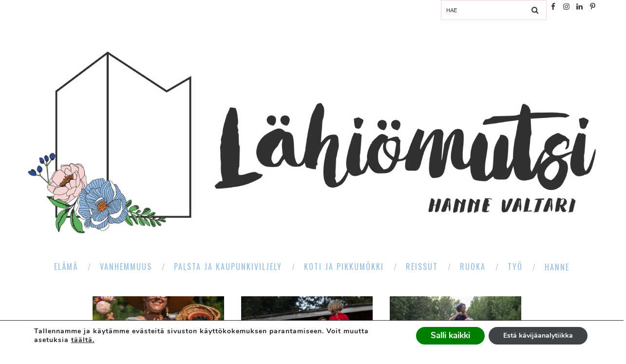

--- FILE ---
content_type: text/html; charset=UTF-8
request_url: https://lahiomutsi.fi/tag/loma/
body_size: 45751
content:
<!DOCTYPE html>
<html lang="fi" class="no-js" >
<!-- start -->
<head>





	
	
	<meta charset="UTF-8" />
	<meta name="viewport" content="width=device-width, initial-scale=1, maximum-scale=1" />
    <meta name="format-detection" content="telephone=no">
<meta name="msvalidate.01" content="991E68D435F433A8246D627E1DB7C4C3" />
	
	<meta name='robots' content='index, follow, max-image-preview:large, max-snippet:-1, max-video-preview:-1' />
<link rel="alternate" hreflang="fi" href="https://lahiomutsi.fi/tag/loma/" />
<link rel="alternate" hreflang="x-default" href="https://lahiomutsi.fi/tag/loma/" />

	<!-- This site is optimized with the Yoast SEO Premium plugin v22.4 (Yoast SEO v26.7) - https://yoast.com/wordpress/plugins/seo/ -->
	<title>Loma Archives - Lähiömutsi</title>
	<link rel="canonical" href="https://lahiomutsi.fi/tag/loma/" />
	<link rel="next" href="https://lahiomutsi.fi/tag/loma/page/2/" />
	<meta property="og:locale" content="fi_FI" />
	<meta property="og:type" content="article" />
	<meta property="og:title" content="Loma arkistot" />
	<meta property="og:url" content="https://lahiomutsi.fi/tag/loma/" />
	<meta property="og:site_name" content="Lähiömutsi" />
	<meta name="twitter:card" content="summary_large_image" />
	<script type="application/ld+json" class="yoast-schema-graph">{"@context":"https://schema.org","@graph":[{"@type":"CollectionPage","@id":"https://lahiomutsi.fi/tag/loma/","url":"https://lahiomutsi.fi/tag/loma/","name":"Loma Archives - Lähiömutsi","isPartOf":{"@id":"https://lahiomutsi.fi/#website"},"primaryImageOfPage":{"@id":"https://lahiomutsi.fi/tag/loma/#primaryimage"},"image":{"@id":"https://lahiomutsi.fi/tag/loma/#primaryimage"},"thumbnailUrl":"https://lahiomutsi.fi/wp-content/uploads/2022/08/Palsta-kesakukat-kukkakimppu-2.jpg","breadcrumb":{"@id":"https://lahiomutsi.fi/tag/loma/#breadcrumb"},"inLanguage":"fi"},{"@type":"ImageObject","inLanguage":"fi","@id":"https://lahiomutsi.fi/tag/loma/#primaryimage","url":"https://lahiomutsi.fi/wp-content/uploads/2022/08/Palsta-kesakukat-kukkakimppu-2.jpg","contentUrl":"https://lahiomutsi.fi/wp-content/uploads/2022/08/Palsta-kesakukat-kukkakimppu-2.jpg","width":1080,"height":1620},{"@type":"BreadcrumbList","@id":"https://lahiomutsi.fi/tag/loma/#breadcrumb","itemListElement":[{"@type":"ListItem","position":1,"name":"Home","item":"https://lahiomutsi.fi/"},{"@type":"ListItem","position":2,"name":"Loma"}]},{"@type":"WebSite","@id":"https://lahiomutsi.fi/#website","url":"https://lahiomutsi.fi/","name":"Lähiömutsi","description":"Ajatuskoostamo + perheblogi","publisher":{"@id":"https://lahiomutsi.fi/#/schema/person/e6f2bf9cf9f8977e590ab81b19f27cce"},"potentialAction":[{"@type":"SearchAction","target":{"@type":"EntryPoint","urlTemplate":"https://lahiomutsi.fi/?s={search_term_string}"},"query-input":{"@type":"PropertyValueSpecification","valueRequired":true,"valueName":"search_term_string"}}],"inLanguage":"fi"},{"@type":["Person","Organization"],"@id":"https://lahiomutsi.fi/#/schema/person/e6f2bf9cf9f8977e590ab81b19f27cce","name":"Hanne / Lähiömutsi","logo":{"@id":"https://lahiomutsi.fi/#/schema/person/image/"}}]}</script>
	<!-- / Yoast SEO Premium plugin. -->


<link rel='dns-prefetch' href='//use.fontawesome.com' />
<link rel='dns-prefetch' href='//fonts.googleapis.com' />
<link rel="alternate" type="application/rss+xml" title="Lähiömutsi &raquo; syöte" href="https://lahiomutsi.fi/feed/" />
<link rel="alternate" type="application/rss+xml" title="Lähiömutsi &raquo; kommenttien syöte" href="https://lahiomutsi.fi/comments/feed/" />
<script type="text/javascript" id="wpp-js" src="https://lahiomutsi.fi/wp-content/plugins/wordpress-popular-posts/assets/js/wpp.min.js?ver=7.3.6" data-sampling="0" data-sampling-rate="100" data-api-url="https://lahiomutsi.fi/wp-json/wordpress-popular-posts" data-post-id="0" data-token="7cdae30f16" data-lang="0" data-debug="0"></script>
<link rel="alternate" type="application/rss+xml" title="Lähiömutsi &raquo; Loma avainsanan RSS-syöte" href="https://lahiomutsi.fi/tag/loma/feed/" />
<style id='wp-img-auto-sizes-contain-inline-css' type='text/css'>
img:is([sizes=auto i],[sizes^="auto," i]){contain-intrinsic-size:3000px 1500px}
/*# sourceURL=wp-img-auto-sizes-contain-inline-css */
</style>
<link rel='stylesheet' id='neliofp_style_css-css' href='https://lahiomutsi.fi/wp-content/plugins/nelio-featured-posts/assets/style.min.css?ver=2.2.4' type='text/css' media='all' />

<link rel='stylesheet' id='ot-google-fonts-css' href='//fonts.googleapis.com/css?family=Montserrat:regular,700%7COswald:300,regular,700%7CPlayfair+Display:regular,italic' type='text/css' media='all' />
<link rel='stylesheet' id='sbi_styles-css' href='https://lahiomutsi.fi/wp-content/plugins/instagram-feed/css/sbi-styles.min.css?ver=6.10.0' type='text/css' media='all' />
<link rel='stylesheet' id='wp-block-library-css' href='https://lahiomutsi.fi/wp-includes/css/dist/block-library/style.min.css?ver=6.9' type='text/css' media='all' />
<style id='wp-block-heading-inline-css' type='text/css'>
h1:where(.wp-block-heading).has-background,h2:where(.wp-block-heading).has-background,h3:where(.wp-block-heading).has-background,h4:where(.wp-block-heading).has-background,h5:where(.wp-block-heading).has-background,h6:where(.wp-block-heading).has-background{padding:1.25em 2.375em}h1.has-text-align-left[style*=writing-mode]:where([style*=vertical-lr]),h1.has-text-align-right[style*=writing-mode]:where([style*=vertical-rl]),h2.has-text-align-left[style*=writing-mode]:where([style*=vertical-lr]),h2.has-text-align-right[style*=writing-mode]:where([style*=vertical-rl]),h3.has-text-align-left[style*=writing-mode]:where([style*=vertical-lr]),h3.has-text-align-right[style*=writing-mode]:where([style*=vertical-rl]),h4.has-text-align-left[style*=writing-mode]:where([style*=vertical-lr]),h4.has-text-align-right[style*=writing-mode]:where([style*=vertical-rl]),h5.has-text-align-left[style*=writing-mode]:where([style*=vertical-lr]),h5.has-text-align-right[style*=writing-mode]:where([style*=vertical-rl]),h6.has-text-align-left[style*=writing-mode]:where([style*=vertical-lr]),h6.has-text-align-right[style*=writing-mode]:where([style*=vertical-rl]){rotate:180deg}
/*# sourceURL=https://lahiomutsi.fi/wp-includes/blocks/heading/style.min.css */
</style>
<style id='wp-block-image-inline-css' type='text/css'>
.wp-block-image>a,.wp-block-image>figure>a{display:inline-block}.wp-block-image img{box-sizing:border-box;height:auto;max-width:100%;vertical-align:bottom}@media not (prefers-reduced-motion){.wp-block-image img.hide{visibility:hidden}.wp-block-image img.show{animation:show-content-image .4s}}.wp-block-image[style*=border-radius] img,.wp-block-image[style*=border-radius]>a{border-radius:inherit}.wp-block-image.has-custom-border img{box-sizing:border-box}.wp-block-image.aligncenter{text-align:center}.wp-block-image.alignfull>a,.wp-block-image.alignwide>a{width:100%}.wp-block-image.alignfull img,.wp-block-image.alignwide img{height:auto;width:100%}.wp-block-image .aligncenter,.wp-block-image .alignleft,.wp-block-image .alignright,.wp-block-image.aligncenter,.wp-block-image.alignleft,.wp-block-image.alignright{display:table}.wp-block-image .aligncenter>figcaption,.wp-block-image .alignleft>figcaption,.wp-block-image .alignright>figcaption,.wp-block-image.aligncenter>figcaption,.wp-block-image.alignleft>figcaption,.wp-block-image.alignright>figcaption{caption-side:bottom;display:table-caption}.wp-block-image .alignleft{float:left;margin:.5em 1em .5em 0}.wp-block-image .alignright{float:right;margin:.5em 0 .5em 1em}.wp-block-image .aligncenter{margin-left:auto;margin-right:auto}.wp-block-image :where(figcaption){margin-bottom:1em;margin-top:.5em}.wp-block-image.is-style-circle-mask img{border-radius:9999px}@supports ((-webkit-mask-image:none) or (mask-image:none)) or (-webkit-mask-image:none){.wp-block-image.is-style-circle-mask img{border-radius:0;-webkit-mask-image:url('data:image/svg+xml;utf8,<svg viewBox="0 0 100 100" xmlns="http://www.w3.org/2000/svg"><circle cx="50" cy="50" r="50"/></svg>');mask-image:url('data:image/svg+xml;utf8,<svg viewBox="0 0 100 100" xmlns="http://www.w3.org/2000/svg"><circle cx="50" cy="50" r="50"/></svg>');mask-mode:alpha;-webkit-mask-position:center;mask-position:center;-webkit-mask-repeat:no-repeat;mask-repeat:no-repeat;-webkit-mask-size:contain;mask-size:contain}}:root :where(.wp-block-image.is-style-rounded img,.wp-block-image .is-style-rounded img){border-radius:9999px}.wp-block-image figure{margin:0}.wp-lightbox-container{display:flex;flex-direction:column;position:relative}.wp-lightbox-container img{cursor:zoom-in}.wp-lightbox-container img:hover+button{opacity:1}.wp-lightbox-container button{align-items:center;backdrop-filter:blur(16px) saturate(180%);background-color:#5a5a5a40;border:none;border-radius:4px;cursor:zoom-in;display:flex;height:20px;justify-content:center;opacity:0;padding:0;position:absolute;right:16px;text-align:center;top:16px;width:20px;z-index:100}@media not (prefers-reduced-motion){.wp-lightbox-container button{transition:opacity .2s ease}}.wp-lightbox-container button:focus-visible{outline:3px auto #5a5a5a40;outline:3px auto -webkit-focus-ring-color;outline-offset:3px}.wp-lightbox-container button:hover{cursor:pointer;opacity:1}.wp-lightbox-container button:focus{opacity:1}.wp-lightbox-container button:focus,.wp-lightbox-container button:hover,.wp-lightbox-container button:not(:hover):not(:active):not(.has-background){background-color:#5a5a5a40;border:none}.wp-lightbox-overlay{box-sizing:border-box;cursor:zoom-out;height:100vh;left:0;overflow:hidden;position:fixed;top:0;visibility:hidden;width:100%;z-index:100000}.wp-lightbox-overlay .close-button{align-items:center;cursor:pointer;display:flex;justify-content:center;min-height:40px;min-width:40px;padding:0;position:absolute;right:calc(env(safe-area-inset-right) + 16px);top:calc(env(safe-area-inset-top) + 16px);z-index:5000000}.wp-lightbox-overlay .close-button:focus,.wp-lightbox-overlay .close-button:hover,.wp-lightbox-overlay .close-button:not(:hover):not(:active):not(.has-background){background:none;border:none}.wp-lightbox-overlay .lightbox-image-container{height:var(--wp--lightbox-container-height);left:50%;overflow:hidden;position:absolute;top:50%;transform:translate(-50%,-50%);transform-origin:top left;width:var(--wp--lightbox-container-width);z-index:9999999999}.wp-lightbox-overlay .wp-block-image{align-items:center;box-sizing:border-box;display:flex;height:100%;justify-content:center;margin:0;position:relative;transform-origin:0 0;width:100%;z-index:3000000}.wp-lightbox-overlay .wp-block-image img{height:var(--wp--lightbox-image-height);min-height:var(--wp--lightbox-image-height);min-width:var(--wp--lightbox-image-width);width:var(--wp--lightbox-image-width)}.wp-lightbox-overlay .wp-block-image figcaption{display:none}.wp-lightbox-overlay button{background:none;border:none}.wp-lightbox-overlay .scrim{background-color:#fff;height:100%;opacity:.9;position:absolute;width:100%;z-index:2000000}.wp-lightbox-overlay.active{visibility:visible}@media not (prefers-reduced-motion){.wp-lightbox-overlay.active{animation:turn-on-visibility .25s both}.wp-lightbox-overlay.active img{animation:turn-on-visibility .35s both}.wp-lightbox-overlay.show-closing-animation:not(.active){animation:turn-off-visibility .35s both}.wp-lightbox-overlay.show-closing-animation:not(.active) img{animation:turn-off-visibility .25s both}.wp-lightbox-overlay.zoom.active{animation:none;opacity:1;visibility:visible}.wp-lightbox-overlay.zoom.active .lightbox-image-container{animation:lightbox-zoom-in .4s}.wp-lightbox-overlay.zoom.active .lightbox-image-container img{animation:none}.wp-lightbox-overlay.zoom.active .scrim{animation:turn-on-visibility .4s forwards}.wp-lightbox-overlay.zoom.show-closing-animation:not(.active){animation:none}.wp-lightbox-overlay.zoom.show-closing-animation:not(.active) .lightbox-image-container{animation:lightbox-zoom-out .4s}.wp-lightbox-overlay.zoom.show-closing-animation:not(.active) .lightbox-image-container img{animation:none}.wp-lightbox-overlay.zoom.show-closing-animation:not(.active) .scrim{animation:turn-off-visibility .4s forwards}}@keyframes show-content-image{0%{visibility:hidden}99%{visibility:hidden}to{visibility:visible}}@keyframes turn-on-visibility{0%{opacity:0}to{opacity:1}}@keyframes turn-off-visibility{0%{opacity:1;visibility:visible}99%{opacity:0;visibility:visible}to{opacity:0;visibility:hidden}}@keyframes lightbox-zoom-in{0%{transform:translate(calc((-100vw + var(--wp--lightbox-scrollbar-width))/2 + var(--wp--lightbox-initial-left-position)),calc(-50vh + var(--wp--lightbox-initial-top-position))) scale(var(--wp--lightbox-scale))}to{transform:translate(-50%,-50%) scale(1)}}@keyframes lightbox-zoom-out{0%{transform:translate(-50%,-50%) scale(1);visibility:visible}99%{visibility:visible}to{transform:translate(calc((-100vw + var(--wp--lightbox-scrollbar-width))/2 + var(--wp--lightbox-initial-left-position)),calc(-50vh + var(--wp--lightbox-initial-top-position))) scale(var(--wp--lightbox-scale));visibility:hidden}}
/*# sourceURL=https://lahiomutsi.fi/wp-includes/blocks/image/style.min.css */
</style>
<style id='wp-block-paragraph-inline-css' type='text/css'>
.is-small-text{font-size:.875em}.is-regular-text{font-size:1em}.is-large-text{font-size:2.25em}.is-larger-text{font-size:3em}.has-drop-cap:not(:focus):first-letter{float:left;font-size:8.4em;font-style:normal;font-weight:100;line-height:.68;margin:.05em .1em 0 0;text-transform:uppercase}body.rtl .has-drop-cap:not(:focus):first-letter{float:none;margin-left:.1em}p.has-drop-cap.has-background{overflow:hidden}:root :where(p.has-background){padding:1.25em 2.375em}:where(p.has-text-color:not(.has-link-color)) a{color:inherit}p.has-text-align-left[style*="writing-mode:vertical-lr"],p.has-text-align-right[style*="writing-mode:vertical-rl"]{rotate:180deg}
/*# sourceURL=https://lahiomutsi.fi/wp-includes/blocks/paragraph/style.min.css */
</style>
<style id='global-styles-inline-css' type='text/css'>
:root{--wp--preset--aspect-ratio--square: 1;--wp--preset--aspect-ratio--4-3: 4/3;--wp--preset--aspect-ratio--3-4: 3/4;--wp--preset--aspect-ratio--3-2: 3/2;--wp--preset--aspect-ratio--2-3: 2/3;--wp--preset--aspect-ratio--16-9: 16/9;--wp--preset--aspect-ratio--9-16: 9/16;--wp--preset--color--black: #000000;--wp--preset--color--cyan-bluish-gray: #abb8c3;--wp--preset--color--white: #ffffff;--wp--preset--color--pale-pink: #f78da7;--wp--preset--color--vivid-red: #cf2e2e;--wp--preset--color--luminous-vivid-orange: #ff6900;--wp--preset--color--luminous-vivid-amber: #fcb900;--wp--preset--color--light-green-cyan: #7bdcb5;--wp--preset--color--vivid-green-cyan: #00d084;--wp--preset--color--pale-cyan-blue: #8ed1fc;--wp--preset--color--vivid-cyan-blue: #0693e3;--wp--preset--color--vivid-purple: #9b51e0;--wp--preset--gradient--vivid-cyan-blue-to-vivid-purple: linear-gradient(135deg,rgb(6,147,227) 0%,rgb(155,81,224) 100%);--wp--preset--gradient--light-green-cyan-to-vivid-green-cyan: linear-gradient(135deg,rgb(122,220,180) 0%,rgb(0,208,130) 100%);--wp--preset--gradient--luminous-vivid-amber-to-luminous-vivid-orange: linear-gradient(135deg,rgb(252,185,0) 0%,rgb(255,105,0) 100%);--wp--preset--gradient--luminous-vivid-orange-to-vivid-red: linear-gradient(135deg,rgb(255,105,0) 0%,rgb(207,46,46) 100%);--wp--preset--gradient--very-light-gray-to-cyan-bluish-gray: linear-gradient(135deg,rgb(238,238,238) 0%,rgb(169,184,195) 100%);--wp--preset--gradient--cool-to-warm-spectrum: linear-gradient(135deg,rgb(74,234,220) 0%,rgb(151,120,209) 20%,rgb(207,42,186) 40%,rgb(238,44,130) 60%,rgb(251,105,98) 80%,rgb(254,248,76) 100%);--wp--preset--gradient--blush-light-purple: linear-gradient(135deg,rgb(255,206,236) 0%,rgb(152,150,240) 100%);--wp--preset--gradient--blush-bordeaux: linear-gradient(135deg,rgb(254,205,165) 0%,rgb(254,45,45) 50%,rgb(107,0,62) 100%);--wp--preset--gradient--luminous-dusk: linear-gradient(135deg,rgb(255,203,112) 0%,rgb(199,81,192) 50%,rgb(65,88,208) 100%);--wp--preset--gradient--pale-ocean: linear-gradient(135deg,rgb(255,245,203) 0%,rgb(182,227,212) 50%,rgb(51,167,181) 100%);--wp--preset--gradient--electric-grass: linear-gradient(135deg,rgb(202,248,128) 0%,rgb(113,206,126) 100%);--wp--preset--gradient--midnight: linear-gradient(135deg,rgb(2,3,129) 0%,rgb(40,116,252) 100%);--wp--preset--font-size--small: 13px;--wp--preset--font-size--medium: 20px;--wp--preset--font-size--large: 36px;--wp--preset--font-size--x-large: 42px;--wp--preset--spacing--20: 0.44rem;--wp--preset--spacing--30: 0.67rem;--wp--preset--spacing--40: 1rem;--wp--preset--spacing--50: 1.5rem;--wp--preset--spacing--60: 2.25rem;--wp--preset--spacing--70: 3.38rem;--wp--preset--spacing--80: 5.06rem;--wp--preset--shadow--natural: 6px 6px 9px rgba(0, 0, 0, 0.2);--wp--preset--shadow--deep: 12px 12px 50px rgba(0, 0, 0, 0.4);--wp--preset--shadow--sharp: 6px 6px 0px rgba(0, 0, 0, 0.2);--wp--preset--shadow--outlined: 6px 6px 0px -3px rgb(255, 255, 255), 6px 6px rgb(0, 0, 0);--wp--preset--shadow--crisp: 6px 6px 0px rgb(0, 0, 0);}:where(.is-layout-flex){gap: 0.5em;}:where(.is-layout-grid){gap: 0.5em;}body .is-layout-flex{display: flex;}.is-layout-flex{flex-wrap: wrap;align-items: center;}.is-layout-flex > :is(*, div){margin: 0;}body .is-layout-grid{display: grid;}.is-layout-grid > :is(*, div){margin: 0;}:where(.wp-block-columns.is-layout-flex){gap: 2em;}:where(.wp-block-columns.is-layout-grid){gap: 2em;}:where(.wp-block-post-template.is-layout-flex){gap: 1.25em;}:where(.wp-block-post-template.is-layout-grid){gap: 1.25em;}.has-black-color{color: var(--wp--preset--color--black) !important;}.has-cyan-bluish-gray-color{color: var(--wp--preset--color--cyan-bluish-gray) !important;}.has-white-color{color: var(--wp--preset--color--white) !important;}.has-pale-pink-color{color: var(--wp--preset--color--pale-pink) !important;}.has-vivid-red-color{color: var(--wp--preset--color--vivid-red) !important;}.has-luminous-vivid-orange-color{color: var(--wp--preset--color--luminous-vivid-orange) !important;}.has-luminous-vivid-amber-color{color: var(--wp--preset--color--luminous-vivid-amber) !important;}.has-light-green-cyan-color{color: var(--wp--preset--color--light-green-cyan) !important;}.has-vivid-green-cyan-color{color: var(--wp--preset--color--vivid-green-cyan) !important;}.has-pale-cyan-blue-color{color: var(--wp--preset--color--pale-cyan-blue) !important;}.has-vivid-cyan-blue-color{color: var(--wp--preset--color--vivid-cyan-blue) !important;}.has-vivid-purple-color{color: var(--wp--preset--color--vivid-purple) !important;}.has-black-background-color{background-color: var(--wp--preset--color--black) !important;}.has-cyan-bluish-gray-background-color{background-color: var(--wp--preset--color--cyan-bluish-gray) !important;}.has-white-background-color{background-color: var(--wp--preset--color--white) !important;}.has-pale-pink-background-color{background-color: var(--wp--preset--color--pale-pink) !important;}.has-vivid-red-background-color{background-color: var(--wp--preset--color--vivid-red) !important;}.has-luminous-vivid-orange-background-color{background-color: var(--wp--preset--color--luminous-vivid-orange) !important;}.has-luminous-vivid-amber-background-color{background-color: var(--wp--preset--color--luminous-vivid-amber) !important;}.has-light-green-cyan-background-color{background-color: var(--wp--preset--color--light-green-cyan) !important;}.has-vivid-green-cyan-background-color{background-color: var(--wp--preset--color--vivid-green-cyan) !important;}.has-pale-cyan-blue-background-color{background-color: var(--wp--preset--color--pale-cyan-blue) !important;}.has-vivid-cyan-blue-background-color{background-color: var(--wp--preset--color--vivid-cyan-blue) !important;}.has-vivid-purple-background-color{background-color: var(--wp--preset--color--vivid-purple) !important;}.has-black-border-color{border-color: var(--wp--preset--color--black) !important;}.has-cyan-bluish-gray-border-color{border-color: var(--wp--preset--color--cyan-bluish-gray) !important;}.has-white-border-color{border-color: var(--wp--preset--color--white) !important;}.has-pale-pink-border-color{border-color: var(--wp--preset--color--pale-pink) !important;}.has-vivid-red-border-color{border-color: var(--wp--preset--color--vivid-red) !important;}.has-luminous-vivid-orange-border-color{border-color: var(--wp--preset--color--luminous-vivid-orange) !important;}.has-luminous-vivid-amber-border-color{border-color: var(--wp--preset--color--luminous-vivid-amber) !important;}.has-light-green-cyan-border-color{border-color: var(--wp--preset--color--light-green-cyan) !important;}.has-vivid-green-cyan-border-color{border-color: var(--wp--preset--color--vivid-green-cyan) !important;}.has-pale-cyan-blue-border-color{border-color: var(--wp--preset--color--pale-cyan-blue) !important;}.has-vivid-cyan-blue-border-color{border-color: var(--wp--preset--color--vivid-cyan-blue) !important;}.has-vivid-purple-border-color{border-color: var(--wp--preset--color--vivid-purple) !important;}.has-vivid-cyan-blue-to-vivid-purple-gradient-background{background: var(--wp--preset--gradient--vivid-cyan-blue-to-vivid-purple) !important;}.has-light-green-cyan-to-vivid-green-cyan-gradient-background{background: var(--wp--preset--gradient--light-green-cyan-to-vivid-green-cyan) !important;}.has-luminous-vivid-amber-to-luminous-vivid-orange-gradient-background{background: var(--wp--preset--gradient--luminous-vivid-amber-to-luminous-vivid-orange) !important;}.has-luminous-vivid-orange-to-vivid-red-gradient-background{background: var(--wp--preset--gradient--luminous-vivid-orange-to-vivid-red) !important;}.has-very-light-gray-to-cyan-bluish-gray-gradient-background{background: var(--wp--preset--gradient--very-light-gray-to-cyan-bluish-gray) !important;}.has-cool-to-warm-spectrum-gradient-background{background: var(--wp--preset--gradient--cool-to-warm-spectrum) !important;}.has-blush-light-purple-gradient-background{background: var(--wp--preset--gradient--blush-light-purple) !important;}.has-blush-bordeaux-gradient-background{background: var(--wp--preset--gradient--blush-bordeaux) !important;}.has-luminous-dusk-gradient-background{background: var(--wp--preset--gradient--luminous-dusk) !important;}.has-pale-ocean-gradient-background{background: var(--wp--preset--gradient--pale-ocean) !important;}.has-electric-grass-gradient-background{background: var(--wp--preset--gradient--electric-grass) !important;}.has-midnight-gradient-background{background: var(--wp--preset--gradient--midnight) !important;}.has-small-font-size{font-size: var(--wp--preset--font-size--small) !important;}.has-medium-font-size{font-size: var(--wp--preset--font-size--medium) !important;}.has-large-font-size{font-size: var(--wp--preset--font-size--large) !important;}.has-x-large-font-size{font-size: var(--wp--preset--font-size--x-large) !important;}
/*# sourceURL=global-styles-inline-css */
</style>

<style id='classic-theme-styles-inline-css' type='text/css'>
/*! This file is auto-generated */
.wp-block-button__link{color:#fff;background-color:#32373c;border-radius:9999px;box-shadow:none;text-decoration:none;padding:calc(.667em + 2px) calc(1.333em + 2px);font-size:1.125em}.wp-block-file__button{background:#32373c;color:#fff;text-decoration:none}
/*# sourceURL=/wp-includes/css/classic-themes.min.css */
</style>
<link rel='stylesheet' id='expanding-archives-css' href='https://lahiomutsi.fi/wp-content/plugins/expanding-archives/assets/build/css/expanding-archives.css?ver=2.1.0' type='text/css' media='all' />
<link rel='stylesheet' id='likebtn_style-css' href='https://lahiomutsi.fi/wp-content/plugins/likebtn-like-button/public/css/style.css?ver=6.9' type='text/css' media='all' />
<link rel='stylesheet' id='wordpress-popular-posts-css-css' href='https://lahiomutsi.fi/wp-content/plugins/wordpress-popular-posts/assets/css/wpp.css?ver=7.3.6' type='text/css' media='all' />
<link rel='stylesheet' id='prettyphoto-css' href='https://lahiomutsi.fi/wp-content/plugins/js_composer/assets/lib/vendor/prettyphoto/css/prettyPhoto.min.css?ver=7.9' type='text/css' media='all' />
<link rel='stylesheet' id='style-css' href='https://lahiomutsi.fi/wp-content/themes/amory/style.css?ver=6.9' type='text/css' media='all' />
<style id='style-inline-css' type='text/css'>


.block_footer_text, .quote-category .blogpostcategory, .quote-widget p, .quote-widget {font-family: Playfair Display, "Helvetica Neue", Arial, Helvetica, Verdana, sans-serif;}
body {	 
	background:#ffffff   !important;
	color:#323031;
	font-family: , "Helvetica Neue", Arial, Helvetica, Verdana, sans-serif;
	font-size: 16px;
	font-weight: normal;
}

::selection { background: #000; color:#fff; text-shadow: none; }

h1, h2, h3, h4, h5, h6, .block1 p, .hebe .tp-tab-desc, .post-meta a, .blog-category a, .pmc-home-products-title, .gyges .tp-tab-title {font-family: Oswald, "Helvetica Neue", Arial, Helvetica, Verdana, sans-serif;}
h1 { 	
	color:#333;
	font-size: 40px !important;
	}
	
h2, .term-description p { 	
	color:#333;
	font-size: 36px !important;
	}

h3 { 	
	color:#333;
	font-size: 30px !important;
	}

h4 { 	
	color:#333;
	font-size: 26px !important;
	}	
	
h5 { 	
	color:#333;
	font-size: 22px !important;
	}	

h6 { 	
	color:#333;
	font-size: 18px !important;
	}	

.pagenav a {font-family: Oswald !important;
			  font-size: 12px;
			  font-weight:normal;
			  color:#222222;
}
.block1_lower_text p,.widget_wysija_cont .updated, .widget_wysija_cont .login .message, p.edd-logged-in, #edd_login_form, #edd_login_form p  {font-family: , "Helvetica Neue", Arial, Helvetica, Verdana, sans-serif !important;color:#444;font-size:14px;}

a, select, input, textarea, button{ color:#343434;}
h3#reply-title, select, input, textarea, button, .link-category .title a{font-family: , "Helvetica Neue", Arial, Helvetica, Verdana, sans-serif;}

.prev-post-title, .next-post-title, .blogmore, .more-link, .widget_products a span, .widget_top_rated_products a span, .widget_recently_viewed_products a span {font-family: Oswald, "Helvetica Neue", Arial, Helvetica, Verdana, sans-serif;}

/* ***********************
--------------------------------------
------------MAIN COLOR----------
--------------------------------------
*********************** */

a:hover, span, .current-menu-item a, .blogmore, .more-link, .pagenav.fixedmenu li a:hover, .widget ul li a:hover,.pagenav.fixedmenu li.current-menu-item > a,.block2_text a,
.blogcontent a, .sentry a, .post-meta a:hover, .sidebar .social_icons i:hover,.blog_social .addthis_toolbox a:hover, .addthis_toolbox a:hover, .content.blog .single-date, a.post-meta-author, .block1_text p,
.grid .blog-category a, .pmc-main-menu li.colored a, #footer .widget ul li a:hover, .sidebar .widget ul li a:hover, #footer a:hover, .woocommerce ul.products li.product h3:hover,
.woocommerce .woocommerce-breadcrumb a:hover, .widget_products a span:hover, .widget_top_rated_products a span:hover, .widget_recently_viewed_products a span:hover

{
	color:#97bde1;
}

.su-quote-style-default  {border-left:5px solid #97bde1;}
.addthis_toolbox a i:hover, .cartTopDetails .product_list_widget  li a:hover {color:#97bde1 !important;}
 
/* ***********************
--------------------------------------
------------BACKGROUND MAIN COLOR----------
--------------------------------------
*********************** */

.top-cart, .widget_tag_cloud a:hover, .sidebar .widget_search #searchsubmit,
.specificComment .comment-reply-link:hover, #submit:hover,  .wpcf7-submit:hover, #submit:hover,
.link-title-previous:hover, .link-title-next:hover, .specificComment .comment-edit-link:hover, .specificComment .comment-reply-link:hover, h3#reply-title small a:hover, .pagenav li a:after,
.widget_wysija_cont .wysija-submit,.widget ul li:before, #footer .widget_search #searchsubmit, .amory-read-more a:hover, .blogpost .tags a:hover,
.mainwrap.single-default.sidebar .link-title-next:hover, .mainwrap.single-default.sidebar .link-title-previous:hover, .amory-home-deals-more a:hover, .top-search-form i:hover, .edd-submit.button.blue:hover,
ul#menu-top-menu, a.catlink:hover, .woocommerce ul.products li.product a.button.add_to_cart_button:hover, .woocommerce-page ul.products li.product a.button.add_to_cart_button:hover, .cartTopDetails .product_list_widget  .buttons a:hover,
.woocommerce .cart .button:hover, .woocommerce .cart input.button:hover,
.woocommerce #respond input#submit.alt:hover, .woocommerce a.button.alt:hover, .woocommerce button.button.alt:hover, .woocommerce input.button.alt:hover,
.woocommerce-page input.button:hover, .woocommerce input.button:hover, .woocommerce-page #respond input#submit:hover, .woocommerce .widget_price_filter .price_slider_amount .button:hover,
nav.woocommerce-MyAccount-navigation li a:hover, .woocommerce-Message.woocommerce-Message--info.woocommerce-info a:hover,.woocommerce a.button:hover, .woocommerce-page a.button:hover,
.woocommerce a.added_to_cart:hover, .woocommerce-page a.added_to_cart:hover, .widget_product_search input[type=submit]:hover
  {
	background:#97bde1 ;
}
.woocommerce .widget_price_filter .ui-slider .ui-slider-range, .woocommerce .widget_price_filter .ui-slider .ui-slider-handle {background-color:#97bde1 ;}
.pagenav  li li a:hover {background:none;}
.edd-submit.button.blue:hover, .cart_item.edd_checkout a:hover,  .woocommerce-tabs ul.tabs li:hover, .description_tab.active, .woocommerce div.product .woocommerce-tabs ul.tabs li.active
 {background:#97bde1 !important;}
.link-title-previous:hover, .link-title-next:hover {color:#fff;}
#headerwrap {background:#ffffff;}
.pagenav {background:#323031;}


#amory-slider-wrapper, .amory-rev-slider {padding-top:0px;}

 /* ***********************
--------------------------------------
------------BOXED---------------------
-----------------------------------*/
  
    	.sidebars-wrap.bottom {margin-top:40px}

.top-wrapper {background:#ffffff; color:#323031}
.top-wrapper i, .top-wrapper a, .top-wrapper div, .top-wrapper form input, .top-wrapper form i{color:#323031 !important;}
.top-left .menu > li > a:hover {color:#97bde1 !important;}

.pagenav {background:#323031;border-top:0px solid #000;border-bottom:0px solid #000;}

/*hide header*/

/*footer style option*/
#footer {background: #ffffff}
#footer p, #footer div, #footer a, #footer input, #footer, #footer h1, #footer h2, #footer h3 , #footer h4 , #footer i{color:#323031} 


/*woocommerce columns*/
/* ***********************
--------------------------------------
------------CUSTOM CSS----------
--------------------------------------
*********************** */

/*Here you can add custom CSS*/

.footer_widget1, .footer_widget2, .footer_widget3 {margin-bottom:90px;}
.sidebars-wrap .widget.category_select_slider_posts > div {margin-bottom:27px;}
.menu ul.sub-menu, .menu ul.children {margin-top:62px;}
/*# sourceURL=style-inline-css */
</style>
<link rel='stylesheet' id='simple-social-icons-font-css' href='https://lahiomutsi.fi/wp-content/plugins/simple-social-icons/css/style.css?ver=4.0.0' type='text/css' media='all' />
<link rel='stylesheet' id='mm-compiled-options-mobmenu-css' href='https://lahiomutsi.fi/wp-content/uploads/dynamic-mobmenu.css?ver=2.8.8-748' type='text/css' media='all' />
<link rel='stylesheet' id='mm-google-webfont-oswald-css' href='//fonts.googleapis.com/css?family=Oswald%3Ainherit%2C400&#038;subset=latin%2Clatin-ext&#038;ver=6.9' type='text/css' media='all' />
<link rel='stylesheet' id='mm-google-webfont-dosis-css' href='//fonts.googleapis.com/css?family=Dosis%3Ainherit%2C400&#038;subset=latin%2Clatin-ext&#038;ver=6.9' type='text/css' media='all' />
<link rel='stylesheet' id='heateor_sss_frontend_css-css' href='https://lahiomutsi.fi/wp-content/plugins/sassy-social-share/public/css/sassy-social-share-public.css?ver=3.3.79' type='text/css' media='all' />
<style id='heateor_sss_frontend_css-inline-css' type='text/css'>
.heateor_sss_button_instagram span.heateor_sss_svg,a.heateor_sss_instagram span.heateor_sss_svg{background:radial-gradient(circle at 30% 107%,#fdf497 0,#fdf497 5%,#fd5949 45%,#d6249f 60%,#285aeb 90%)}.heateor_sss_horizontal_sharing .heateor_sss_svg,.heateor_sss_standard_follow_icons_container .heateor_sss_svg{color:#fff;border-width:0px;border-style:solid;border-color:transparent}.heateor_sss_horizontal_sharing .heateorSssTCBackground{color:#666}.heateor_sss_horizontal_sharing span.heateor_sss_svg:hover,.heateor_sss_standard_follow_icons_container span.heateor_sss_svg:hover{border-color:transparent;}.heateor_sss_vertical_sharing span.heateor_sss_svg,.heateor_sss_floating_follow_icons_container span.heateor_sss_svg{color:#fff;border-width:0px;border-style:solid;border-color:transparent;}.heateor_sss_vertical_sharing .heateorSssTCBackground{color:#666;}.heateor_sss_vertical_sharing span.heateor_sss_svg:hover,.heateor_sss_floating_follow_icons_container span.heateor_sss_svg:hover{border-color:transparent;}@media screen and (max-width:783px) {.heateor_sss_vertical_sharing{display:none!important}}div.heateor_sss_sharing_title{text-align:center}div.heateor_sss_sharing_ul{width:100%;text-align:center;}div.heateor_sss_horizontal_sharing div.heateor_sss_sharing_ul a{float:none!important;display:inline-block;}
/*# sourceURL=heateor_sss_frontend_css-inline-css */
</style>
<link rel='stylesheet' id='cssmobmenu-icons-css' href='https://lahiomutsi.fi/wp-content/plugins/mobile-menu/includes/css/mobmenu-icons.css?ver=6.9' type='text/css' media='all' />
<link rel='stylesheet' id='cssmobmenu-css' href='https://lahiomutsi.fi/wp-content/plugins/mobile-menu/includes/css/mobmenu.css?ver=2.8.8' type='text/css' media='all' />
<link rel='stylesheet' id='moove_gdpr_frontend-css' href='https://lahiomutsi.fi/wp-content/plugins/gdpr-cookie-compliance/dist/styles/gdpr-main.css?ver=5.0.9' type='text/css' media='all' />
<style id='moove_gdpr_frontend-inline-css' type='text/css'>
#moove_gdpr_cookie_modal,#moove_gdpr_cookie_info_bar,.gdpr_cookie_settings_shortcode_content{font-family:&#039;Nunito&#039;,sans-serif}#moove_gdpr_save_popup_settings_button{background-color:#373737;color:#fff}#moove_gdpr_save_popup_settings_button:hover{background-color:#000}#moove_gdpr_cookie_info_bar .moove-gdpr-info-bar-container .moove-gdpr-info-bar-content a.mgbutton,#moove_gdpr_cookie_info_bar .moove-gdpr-info-bar-container .moove-gdpr-info-bar-content button.mgbutton{background-color:#404448}#moove_gdpr_cookie_modal .moove-gdpr-modal-content .moove-gdpr-modal-footer-content .moove-gdpr-button-holder a.mgbutton,#moove_gdpr_cookie_modal .moove-gdpr-modal-content .moove-gdpr-modal-footer-content .moove-gdpr-button-holder button.mgbutton,.gdpr_cookie_settings_shortcode_content .gdpr-shr-button.button-green{background-color:#404448;border-color:#404448}#moove_gdpr_cookie_modal .moove-gdpr-modal-content .moove-gdpr-modal-footer-content .moove-gdpr-button-holder a.mgbutton:hover,#moove_gdpr_cookie_modal .moove-gdpr-modal-content .moove-gdpr-modal-footer-content .moove-gdpr-button-holder button.mgbutton:hover,.gdpr_cookie_settings_shortcode_content .gdpr-shr-button.button-green:hover{background-color:#fff;color:#404448}#moove_gdpr_cookie_modal .moove-gdpr-modal-content .moove-gdpr-modal-close i,#moove_gdpr_cookie_modal .moove-gdpr-modal-content .moove-gdpr-modal-close span.gdpr-icon{background-color:#404448;border:1px solid #404448}#moove_gdpr_cookie_info_bar span.moove-gdpr-infobar-allow-all.focus-g,#moove_gdpr_cookie_info_bar span.moove-gdpr-infobar-allow-all:focus,#moove_gdpr_cookie_info_bar button.moove-gdpr-infobar-allow-all.focus-g,#moove_gdpr_cookie_info_bar button.moove-gdpr-infobar-allow-all:focus,#moove_gdpr_cookie_info_bar span.moove-gdpr-infobar-reject-btn.focus-g,#moove_gdpr_cookie_info_bar span.moove-gdpr-infobar-reject-btn:focus,#moove_gdpr_cookie_info_bar button.moove-gdpr-infobar-reject-btn.focus-g,#moove_gdpr_cookie_info_bar button.moove-gdpr-infobar-reject-btn:focus,#moove_gdpr_cookie_info_bar span.change-settings-button.focus-g,#moove_gdpr_cookie_info_bar span.change-settings-button:focus,#moove_gdpr_cookie_info_bar button.change-settings-button.focus-g,#moove_gdpr_cookie_info_bar button.change-settings-button:focus{-webkit-box-shadow:0 0 1px 3px #404448;-moz-box-shadow:0 0 1px 3px #404448;box-shadow:0 0 1px 3px #404448}#moove_gdpr_cookie_modal .moove-gdpr-modal-content .moove-gdpr-modal-close i:hover,#moove_gdpr_cookie_modal .moove-gdpr-modal-content .moove-gdpr-modal-close span.gdpr-icon:hover,#moove_gdpr_cookie_info_bar span[data-href]>u.change-settings-button{color:#404448}#moove_gdpr_cookie_modal .moove-gdpr-modal-content .moove-gdpr-modal-left-content #moove-gdpr-menu li.menu-item-selected a span.gdpr-icon,#moove_gdpr_cookie_modal .moove-gdpr-modal-content .moove-gdpr-modal-left-content #moove-gdpr-menu li.menu-item-selected button span.gdpr-icon{color:inherit}#moove_gdpr_cookie_modal .moove-gdpr-modal-content .moove-gdpr-modal-left-content #moove-gdpr-menu li a span.gdpr-icon,#moove_gdpr_cookie_modal .moove-gdpr-modal-content .moove-gdpr-modal-left-content #moove-gdpr-menu li button span.gdpr-icon{color:inherit}#moove_gdpr_cookie_modal .gdpr-acc-link{line-height:0;font-size:0;color:transparent;position:absolute}#moove_gdpr_cookie_modal .moove-gdpr-modal-content .moove-gdpr-modal-close:hover i,#moove_gdpr_cookie_modal .moove-gdpr-modal-content .moove-gdpr-modal-left-content #moove-gdpr-menu li a,#moove_gdpr_cookie_modal .moove-gdpr-modal-content .moove-gdpr-modal-left-content #moove-gdpr-menu li button,#moove_gdpr_cookie_modal .moove-gdpr-modal-content .moove-gdpr-modal-left-content #moove-gdpr-menu li button i,#moove_gdpr_cookie_modal .moove-gdpr-modal-content .moove-gdpr-modal-left-content #moove-gdpr-menu li a i,#moove_gdpr_cookie_modal .moove-gdpr-modal-content .moove-gdpr-tab-main .moove-gdpr-tab-main-content a:hover,#moove_gdpr_cookie_info_bar.moove-gdpr-dark-scheme .moove-gdpr-info-bar-container .moove-gdpr-info-bar-content a.mgbutton:hover,#moove_gdpr_cookie_info_bar.moove-gdpr-dark-scheme .moove-gdpr-info-bar-container .moove-gdpr-info-bar-content button.mgbutton:hover,#moove_gdpr_cookie_info_bar.moove-gdpr-dark-scheme .moove-gdpr-info-bar-container .moove-gdpr-info-bar-content a:hover,#moove_gdpr_cookie_info_bar.moove-gdpr-dark-scheme .moove-gdpr-info-bar-container .moove-gdpr-info-bar-content button:hover,#moove_gdpr_cookie_info_bar.moove-gdpr-dark-scheme .moove-gdpr-info-bar-container .moove-gdpr-info-bar-content span.change-settings-button:hover,#moove_gdpr_cookie_info_bar.moove-gdpr-dark-scheme .moove-gdpr-info-bar-container .moove-gdpr-info-bar-content button.change-settings-button:hover,#moove_gdpr_cookie_info_bar.moove-gdpr-dark-scheme .moove-gdpr-info-bar-container .moove-gdpr-info-bar-content u.change-settings-button:hover,#moove_gdpr_cookie_info_bar span[data-href]>u.change-settings-button,#moove_gdpr_cookie_info_bar.moove-gdpr-dark-scheme .moove-gdpr-info-bar-container .moove-gdpr-info-bar-content a.mgbutton.focus-g,#moove_gdpr_cookie_info_bar.moove-gdpr-dark-scheme .moove-gdpr-info-bar-container .moove-gdpr-info-bar-content button.mgbutton.focus-g,#moove_gdpr_cookie_info_bar.moove-gdpr-dark-scheme .moove-gdpr-info-bar-container .moove-gdpr-info-bar-content a.focus-g,#moove_gdpr_cookie_info_bar.moove-gdpr-dark-scheme .moove-gdpr-info-bar-container .moove-gdpr-info-bar-content button.focus-g,#moove_gdpr_cookie_info_bar.moove-gdpr-dark-scheme .moove-gdpr-info-bar-container .moove-gdpr-info-bar-content a.mgbutton:focus,#moove_gdpr_cookie_info_bar.moove-gdpr-dark-scheme .moove-gdpr-info-bar-container .moove-gdpr-info-bar-content button.mgbutton:focus,#moove_gdpr_cookie_info_bar.moove-gdpr-dark-scheme .moove-gdpr-info-bar-container .moove-gdpr-info-bar-content a:focus,#moove_gdpr_cookie_info_bar.moove-gdpr-dark-scheme .moove-gdpr-info-bar-container .moove-gdpr-info-bar-content button:focus,#moove_gdpr_cookie_info_bar.moove-gdpr-dark-scheme .moove-gdpr-info-bar-container .moove-gdpr-info-bar-content span.change-settings-button.focus-g,span.change-settings-button:focus,button.change-settings-button.focus-g,button.change-settings-button:focus,#moove_gdpr_cookie_info_bar.moove-gdpr-dark-scheme .moove-gdpr-info-bar-container .moove-gdpr-info-bar-content u.change-settings-button.focus-g,#moove_gdpr_cookie_info_bar.moove-gdpr-dark-scheme .moove-gdpr-info-bar-container .moove-gdpr-info-bar-content u.change-settings-button:focus{color:#404448}#moove_gdpr_cookie_modal .moove-gdpr-branding.focus-g span,#moove_gdpr_cookie_modal .moove-gdpr-modal-content .moove-gdpr-tab-main a.focus-g,#moove_gdpr_cookie_modal .moove-gdpr-modal-content .moove-gdpr-tab-main .gdpr-cd-details-toggle.focus-g{color:#404448}#moove_gdpr_cookie_modal.gdpr_lightbox-hide{display:none}
/*# sourceURL=moove_gdpr_frontend-inline-css */
</style>
<script type="text/javascript" id="likebtn_frontend-js-extra">
/* <![CDATA[ */
var likebtn_eh_data = {"ajaxurl":"https://lahiomutsi.fi/wp-admin/admin-ajax.php","security":"32dc2652a7"};
//# sourceURL=likebtn_frontend-js-extra
/* ]]> */
</script>
<script type="text/javascript" src="https://lahiomutsi.fi/wp-content/plugins/likebtn-like-button/public/js/frontend.js?ver=6.9" id="likebtn_frontend-js"></script>
<script type="text/javascript" src="https://lahiomutsi.fi/wp-includes/js/jquery/jquery.min.js?ver=3.7.1" id="jquery-core-js"></script>
<script type="text/javascript" src="https://lahiomutsi.fi/wp-includes/js/jquery/jquery-migrate.min.js?ver=3.4.1" id="jquery-migrate-js"></script>
<script type="text/javascript" src="https://lahiomutsi.fi/wp-content/themes/amory/js/jquery.fitvids.js?ver=1" id="fitvideos-js"></script>
<script type="text/javascript" src="https://lahiomutsi.fi/wp-content/themes/amory/js/jquery.bxslider.js?ver=1" id="bxSlider-js"></script>
<script type="text/javascript" src="https://lahiomutsi.fi/wp-content/themes/amory/js/pmc_infinity.js?ver=1" id="infinity-js"></script>
<script type="text/javascript" src="https://use.fontawesome.com/30ede005b9.js" id="font-awesome_pms-js"></script>
<script type="text/javascript" src="https://lahiomutsi.fi/wp-content/plugins/mobile-menu/includes/js/mobmenu.js?ver=2.8.8" id="mobmenujs-js"></script>
<script></script><link rel="https://api.w.org/" href="https://lahiomutsi.fi/wp-json/" /><link rel="alternate" title="JSON" type="application/json" href="https://lahiomutsi.fi/wp-json/wp/v2/tags/312" /><link rel="EditURI" type="application/rsd+xml" title="RSD" href="https://lahiomutsi.fi/xmlrpc.php?rsd" />
<meta name="generator" content="WordPress 6.9" />
<meta name="generator" content="WPML ver:4.8.6 stt:18;" />
            <style id="wpp-loading-animation-styles">@-webkit-keyframes bgslide{from{background-position-x:0}to{background-position-x:-200%}}@keyframes bgslide{from{background-position-x:0}to{background-position-x:-200%}}.wpp-widget-block-placeholder,.wpp-shortcode-placeholder{margin:0 auto;width:60px;height:3px;background:#dd3737;background:linear-gradient(90deg,#dd3737 0%,#571313 10%,#dd3737 100%);background-size:200% auto;border-radius:3px;-webkit-animation:bgslide 1s infinite linear;animation:bgslide 1s infinite linear}</style>
            <meta name="generator" content="Powered by WPBakery Page Builder - drag and drop page builder for WordPress."/>
<link rel="icon" href="https://lahiomutsi.fi/wp-content/uploads/2017/08/cropped-varpu.png" sizes="32x32" />
<link rel="icon" href="https://lahiomutsi.fi/wp-content/uploads/2017/08/cropped-varpu.png" sizes="192x192" />
<link rel="apple-touch-icon" href="https://lahiomutsi.fi/wp-content/uploads/2017/08/cropped-varpu.png" />
<meta name="msapplication-TileImage" content="https://lahiomutsi.fi/wp-content/uploads/2017/08/cropped-varpu.png" />
		<style type="text/css" id="wp-custom-css">
			/*
You can add your own CSS here.

Click the help icon above to learn more.
*/
.error, .blog_social  {
display:none;
}
.commentnotice a {
border-bottom:1px black solid;
}

.heateor_sss_sharing_container {
padding-top:13px;
}

.moove-gdpr-infobar-allow-all {
  background-color: green !important;
	font-size:17px !important;
}

.mainwrap.blog.home.default {
padding-top: 20px;
}

.home .content.blog {
float: none;
}

.content.blog {
display: block !important;
margin: auto !important;
max-width: 900px;
}

.blogpostcategory .blogimage img {
display: block;
margin: auto !important;
width: 100%;
}

.blogcontent img {
margin: auto !important;
width: 100%;
padding-bottom: 0px;
}

.blogcontent {
line-height: 1.6;
}

.blogpostcategory.grid {
margin-bottom: 0px;
padding-bottom: 0px;
}

#logo {
margin-top: 30px !important;
margin-bottom: 25px !important;
}

.pagenav {
background: #fff;
}

li a {
color: #97BDE1;
}

/* 404 */

.customize-unpreviewable img {
display: none !important;
}

.menu-item a {
font-size: 16px;
color: #97BDE1;
}

.pagenav.fixedmenu {
background: #fff;
box-shadow: 0px 0px 0px 0px;
}

.pagenav.fixedmenu li a {
color: #97BDE1;
}

.block2 {
padding: 0px;
margin-top: 0px;
margin-bottom: 0px;
}

.sidebars-wrap .widget {
border: 0px !important;
margin-top: 0px;
}

h1 {
line-height: 1.8;
}

h2 {
font-family: montserrat;
text-transform: uppercase;
font-size: 20px !important;
line-height: 1.4;
}

h3 {
font-family: montserrat;
font-size: 16px !important;
text-transform: uppercase;
color: #5EB15D;
line-height: 1.8;
}

h4 {
font-family: montserrat;
font-size: 12px !important;
text-transform: uppercase;
color: #5EB15D;
}

.relatedtitle h4 {
font-size: 16px !important;
}

.relatedPosts {
border-bottom: 0px;
}

.featured_post_link {
font-family: oswald;
font-weight: bold;
line-height: 0.4;
text-transform: uppercase
}

.widget_neliofp_widget article.includes-feat-image {
min-height: 0px;
}


.nav-previous.alignleft {
font-family: oswald;
font-weight: bold;
padding:5px;
background-color: #F5D5D3;
}

.nav-next.alignright a {
font-family: oswald;
font-weight: bold;
padding:5px;
background-color: #F5D5D3;
}

/* arkisto */

.expanding-archive-month-results  {
line-height: 1.3 !important;
}

.expanding-archive-month-results li {
padding-bottom: 8px !important;
}

.expanding-archive-month-results ul li {
list-style-type: circle;
}

/* yksittäinen postaus */

.mainwrap {
float: none;
}

.content.singledefult .blogpost, .singledefult .blogpost img {
display: block !important;
margin: auto !important;
max-width: 900px;
width: 100%;
}

.blogsingleimage {
display: block ;
margin: auto !important;
max-width: 900px !important;
}

.content.singledefult .blogpost, .singledefult .blogpost img {
padding-bottom: 0px;
}

.blogpost {
box-shadow: 0px 0px 0px 0px !important;
}

.post-comments-title h4 {
font-size: 16px !important;
}

.post-comments-title a {
width: 130px;
margin: auto;
padding: 8px;
background-color: #F5D5D3 !important;
font-family: oswald;
text-transform: uppercase;
}

.post-meta {
margin-top: 20px !important;
}

.title {
margin-top: 20px !important;
}

.related .post-meta-time {
display: none;
}

p {
font-family: lora;
font-weight: 300;
line-height: 1.7;
}

li a {
font-family: oswald;
}

.sidebar .widget, .block2_img, .block2_text {
box-shadow: 0px 0px 0px 0px;
margin: 0px;
}

.sidebar {
margin-right: 20px !important;
}

.blog-category a {
color: #F5D5D3 !important;
}

.post-meta a {
color: #97BDE1;
}


a.post-meta-author {
display: none;
}

.widget ul li a {
color: #323031;
font-family: oswald;
}

.commenttext p {
padding-top: 15px !important;
line-height: 1.8 !important;
}

.blog_social, .socialsingle {
color: #F1742A;
font-family: oswald;
}

.content.blog, .blogpostcategory {
box-shadow: 0px 0px 0px 0px;
}

/* gridinäkymä */

.grid .blog-category {
    text-align: left;
    margin-top: 10px;
    margin-bottom: 0;
}


/* yksittäinen postaus */

.singledefult .blogpost {
align: left;
}

.content.singlepage {
margin-top: 0px;
}

.mainwrap.single-default .link-title-next, .mainwrap.single-default .link-title-previous {
border: 0px solid !important;
background: #F5D5D3;
}

#submit.submit {
background: #97BDE1;
border: 0px;
font-family: oswald;
}

.widget_tag_cloud a, .blogpost .tags a {
display: none;
}

/* kommentit */

a.comment-reply-link {
background-color: #F5D5D3 !important;
}

ol.commentlist {
border-bottom: 0px;
box-shadow: 0px 0px 0px 0px;

}

/* kauppa-sivu */

.nocomments {
display: none;
}

.content.singlepage {
box-shadow: 0px 0px 0px 0px;
}

/* instablock */


.block3 {
display: none;
}

.sb_instagram, .sbi.sbi_col_8.sbi_medium {
width: 80% !important;
}


.sbi_follow_btn a {
border-radius: 0px !important;
}

/* info-sivu */

.page-id-145 h1  {
display: none;
}

.page-id-145 .likebtn_container {
display: none;
}

/* footer */

.popular-posts h2 {
font-size: 16px !important;
	margin-bottom: 10px;
}


#footer {
margin-top: 0px;
}

.footer_widget1 {
margin: 0px;
padding: 10px;
}

.footer_widget2 {
margin: 0px;
padding: 10px;
}

.footer_widget3 {
margin: 0px;
padding: 10px;
}

.widget-date {
display: none;
}

#footer .recent_posts .widgett, #footer .category_posts .widgett {
border-bottom: 0px;
margin: auto;
}

.wpp-list li {
line-height: 1.3;
}

.tagcloud a {
font-family: 'sacramento' !important;
}

.left-footer-content, .right-footer-content  {
font-family: oswald;
color: #323031;
}

.tagcloud a {
border: 0px;
font-size: 12px !important;
background: #F5D5D3;
}

.blog_social {
float:none !important; 
margin:0 auto !important
}

.bottomBlog {
    text-align: center;
}

#footer .widget.category_posts img {
max-width: 300px;
}

#footer .wttitle {
margin-left: 0px !important;
line-height: 2;
max-width: 100%;
}

.wttitle h4 a {
margin-bottom: 8px;
}

.widget.category_select_posts .widgett {
float: left;
}

.widget_neliofp_widget {
line-height: 1.3em !important;
}


/* mobiili */

@media screen and (max-width: 500px) and (min-width: 0px) {
.depth-2 .right-part {

    padding-left: 0px !important;

}


}





@media screen and (max-width: 1220px) and (min-width: 0px) {



.blogpostcategory {
padding: 0px 0px 0px 0px !important;
}

.footer_widget1 .widgett .imgholder {
float: none;
}

#footer .widget.category_posts img {
max-width: 300px;
}

#footer .wttitle {
margin-left: 0px;
max-width: 100%;
}

#logo img {
    max-width: 90%;
    height: auto;
}

}

@media screen and (max-width: 800px) and (min-width: 0px) {

.children ul {

    margin-left: 0px !important;

}

#footer .widget.category_posts img {
max-width: 600px; } 

.mainwrap.blog .blogcontent {
    margin-right: 10px;
margin-left: 10px;


}

#footer .wttitle {
margin-left: 10px;
margin-bottom: 40px;
max-width: 100%;
}

#logo img {
max-width: 80%;
height: auto;
}


}


.footer_widget1, .footer_widget2, .footer_widget3 {
    min-width: 250px;
}

.footer_widget1 .widget .widget_media_image img {
    max-width: 50%;
}

.blogpostcategory.grid {
    margin-bottom: 30px;
    width: 280px;
    padding-right: 20px;
    Padding-left: 0px;
    float: left;
    padding-top: 30px;
    padding-bottom: 20px;
    min-width: 250px;
    height: 600px;
    margin-right: 5px;
}
.blogpostcategory.grid:nth-child(3n+3) {

    padding-right: 0px;
margin-right:0px;

}
.blogpostcategory .blogimage img {
    position: absolute;
    width: 280px;
    height: auto;
}

.mainwrap.blog.grid h2.title {
    margin-bottom: 4px;
    max-height: 110px;
    overflow: hidden;
}

.top-wrapper {
    width: 100%;
    float: left;
    position: relative;
    display: block;
    z-index: 3000;
}


.grid .blog-category {
    text-align: center;

}

.grid .bottomBlog {
    display: none;
}

.wp-pagenavi a, .wp-pagenavi span {
    background: none;
    border: 0px solid;
    background: #F5D5D3;
    margin-right: 10px;
    padding: 13px 18px 16px 18px;
    text-transform: uppercase;
    font-size: 16px;
    font-weight: bold;
}

.content.singledefult .blogpost, .singledefult .blogpost img {
    display: block !important;
    margin: auto !important;
max-width: 1080px;
    width: 100%;
}

.separator a {margin-left: 0em !important;
margin-right: 0em !important;}

.singledefult, .relatedPosts, #footerinside {
    max-width: 900px;
    margin: auto;
}
.sidebars {
    width: 900px;
    margin: 0 auto;
}

.sidebars-wrap .widget > div {
    padding: 0;
    margin-left: 0px;
    margin-right: 0px;
    position: relative;
    margin-top: 0;
    margin-bottom: 9px;
}

.blogimage {
    height: 180px;
    width: 270px;
    overflow: hidden;
    display: block;
    position: relative;
}

.widget_neliofp_widget .featured-image {
display:none
}

.widget_neliofp_widget article.includes-feat-image .entry-title {
    padding-left: 0px;
}

.simple-social-icons  {
    display:inline;
}

.top-wrapper .widget_search form {
    border: 1px solid #F5D5D3;
}

.singledefult .blogpost {

    padding: 0px;
}

.home .blogimage, .blogsingleimage {

  display:none;
}
.related .one_third {
    width: 30%;
    overflow: hidden;
}

.right-part {
    float: left;
}

.specificComment .blogAuthor {

    display: none;
}

.depth-2 .right-part {
    padding-left:30px
}
.relatedPosts img
{
    width: 270px;
}
.relatedPosts .image {

    overflow: hidden;
    max-height: 180px;
    margin-bottom: 9px;
}
.post-comments-title a
{
    display: block;
}

.relatedtitle h4, .commentlist h4.post-comments, h4.post-comments {

    margin-top: 30px;
}

body {
    hyphens: auto;

}
.code-block img  {
    height: auto;
width:100% !important;
	overflow: hidden;
}


iframe  {

width:100%;
}

.blog-category {

line-height: 1.5em;
}

#logo img {
    max-height: 375px;
}

.kaupal {

height:42px;
	width:270px;
	background-image:url("/wp-content/themes/amory-child/kaupal.jpg");
	margin:10px auto -10px auto;
	 background-position: center;
	 background-size: contain;
}

.single .kaupal {
	margin:10px auto 30px auto;
}
		</style>
		<noscript><style> .wpb_animate_when_almost_visible { opacity: 1; }</style></noscript>
</head>		
<!-- start body -->
<body class="archive tag tag-loma tag-312 wp-theme-amory wp-child-theme-amory-child mob-menu-slideout-over wpb-js-composer js-comp-ver-7.9 vc_responsive" >
<!-- Google Tag Manager (noscript) -->
<noscript><iframe src="https://www.googletagmanager.com/ns.html?id=GTM-PZDMWZR"
height="0" width="0" style="display:none;visibility:hidden"></iframe></noscript>
<!-- End Google Tag Manager (noscript) -->

	<!-- start header -->
			<!-- fixed menu -->		
				
						<div class="pagenav fixedmenu">						
				<div class="holder-fixedmenu">							
					<div class="logo-fixedmenu">								
											<a href="https://lahiomutsi.fi/"><img src="http://lahiomutsi.fi/wp-content/uploads/2017/08/LM_TXT_logo_RGB_new_02.png" alt="Lähiömutsi - Ajatuskoostamo + perheblogi" ></a>
										</div>
						<div class="menu-fixedmenu home">
						<ul id="menu-testimenu" class="menu"><li id="menu-item-9221-84" class="menu-item menu-item-type-taxonomy menu-item-object-category menu-item-has-children"><a  href="https://lahiomutsi.fi/category/elama/">Elämä</a>
<ul class="sub-menu">
	<li id="menu-item-17-13030" class="menu-item menu-item-type-taxonomy menu-item-object-category"><a  href="https://lahiomutsi.fi/category/mina/">Minä</a></li>
	<li id="menu-item-9837-13008" class="menu-item menu-item-type-taxonomy menu-item-object-category"><a  href="https://lahiomutsi.fi/category/elama/hyvinvointi/">Hyvinvointi</a></li>
	<li id="menu-item-9562-13076" class="menu-item menu-item-type-taxonomy menu-item-object-category"><a  href="https://lahiomutsi.fi/category/yhteiskunta/">Yhteiskunta</a></li>
	<li id="menu-item-6480-13024" class="menu-item menu-item-type-taxonomy menu-item-object-category"><a  href="https://lahiomutsi.fi/category/kulttuuri/">Kulttuuri</a></li>
	<li id="menu-item-4174-13036" class="menu-item menu-item-type-taxonomy menu-item-object-category"><a  href="https://lahiomutsi.fi/category/parisuhde/">Parisuhde</a></li>
	<li id="menu-item-4029-13040" class="menu-item menu-item-type-taxonomy menu-item-object-category"><a  href="https://lahiomutsi.fi/category/pyoraily/">Pyöräily</a></li>
	<li id="menu-item-6255-13014" class="menu-item menu-item-type-taxonomy menu-item-object-category"><a  href="https://lahiomutsi.fi/category/elama/kasityo-ja-diy-ohjeet/">Käsityö ja DIY-ohjeet</a></li>
	<li id="menu-item-7033-13006" class="menu-item menu-item-type-taxonomy menu-item-object-category"><a  href="https://lahiomutsi.fi/category/elama/harrastukset/">Harrastukset</a></li>
	<li id="menu-item-5442-13058" class="menu-item menu-item-type-taxonomy menu-item-object-category"><a  href="https://lahiomutsi.fi/category/talous/">Talous</a></li>
	<li id="menu-item-9556-13020" class="menu-item menu-item-type-taxonomy menu-item-object-category"><a  href="https://lahiomutsi.fi/category/elama/kirpputorit/">Kirpputorit</a></li>
	<li id="menu-item-4946-13011" class="menu-item menu-item-type-taxonomy menu-item-object-category"><a  href="https://lahiomutsi.fi/category/elama/juhla/">Juhla</a></li>
	<li id="menu-item-8500-21561" class="menu-item menu-item-type-taxonomy menu-item-object-category"><a  href="https://lahiomutsi.fi/category/elama/haat/">Häät</a></li>
	<li id="menu-item-1223-13022" class="menu-item menu-item-type-taxonomy menu-item-object-category"><a  href="https://lahiomutsi.fi/category/elama/kosmetiikka/">Kosmetiikka</a></li>
	<li id="menu-item-6475-13070" class="menu-item menu-item-type-taxonomy menu-item-object-category"><a  href="https://lahiomutsi.fi/category/vaatteet/">Vaatteet</a></li>
	<li id="menu-item-4257-12999" class="menu-item menu-item-type-taxonomy menu-item-object-category"><a  href="https://lahiomutsi.fi/category/elama/arkikuvahaaste/">Arkikuvahaaste</a></li>
</ul>
</li>
<li id="menu-item-9638-83" class="menu-item menu-item-type-taxonomy menu-item-object-category menu-item-has-children"><a  href="https://lahiomutsi.fi/category/vanhemmuus/">Vanhemmuus</a>
<ul class="sub-menu">
	<li id="menu-item-6433-13047" class="menu-item menu-item-type-taxonomy menu-item-object-category"><a  href="https://lahiomutsi.fi/category/vanhemmuus/perhe-elama/">Perhe-elämä</a></li>
	<li id="menu-item-3087-13045" class="menu-item menu-item-type-taxonomy menu-item-object-category"><a  href="https://lahiomutsi.fi/category/vanhemmuus/aitiys/">Äitiys</a></li>
	<li id="menu-item-506-13046" class="menu-item menu-item-type-taxonomy menu-item-object-category"><a  href="https://lahiomutsi.fi/category/vanhemmuus/koti-isyys/">Koti-isyys</a></li>
	<li id="menu-item-848-13042" class="menu-item menu-item-type-taxonomy menu-item-object-category"><a  href="https://lahiomutsi.fi/category/raskausviikot/">Raskausviikot</a></li>
	<li id="menu-item-9097-13041" class="menu-item menu-item-type-taxonomy menu-item-object-category"><a  href="https://lahiomutsi.fi/category/raskaus/">Raskaus</a></li>
	<li id="menu-item-6843-13015" class="menu-item menu-item-type-taxonomy menu-item-object-category"><a  href="https://lahiomutsi.fi/category/vanhemmuus/kasvatus/">Kasvatus</a></li>
	<li id="menu-item-3490-13057" class="menu-item menu-item-type-taxonomy menu-item-object-category"><a  href="https://lahiomutsi.fi/category/synnytys/">Synnytys</a></li>
	<li id="menu-item-788-13009" class="menu-item menu-item-type-taxonomy menu-item-object-category"><a  href="https://lahiomutsi.fi/category/vanhemmuus/imetys/">Imetys</a></li>
	<li id="menu-item-1898-13033" class="menu-item menu-item-type-taxonomy menu-item-object-category"><a  href="https://lahiomutsi.fi/category/nukkuminen/">Nukkuminen</a></li>
	<li id="menu-item-4590-13072" class="menu-item menu-item-type-taxonomy menu-item-object-category"><a  href="https://lahiomutsi.fi/category/vauvan-ensimmainen-vuosi/">Vauvan ensimmäinen vuosi</a></li>
	<li id="menu-item-3077-13035" class="menu-item menu-item-type-taxonomy menu-item-object-category"><a  href="https://lahiomutsi.fi/category/paivakoti/">Päiväkoti</a></li>
	<li id="menu-item-1793-13018" class="menu-item menu-item-type-taxonomy menu-item-object-category"><a  href="https://lahiomutsi.fi/category/vanhemmuus/kestovaipat/">Kestovaipat</a></li>
	<li id="menu-item-2955-13013" class="menu-item menu-item-type-taxonomy menu-item-object-category"><a  href="https://lahiomutsi.fi/category/vanhemmuus/kantaminen/">Kantaminen</a></li>
	<li id="menu-item-6342-13027" class="menu-item menu-item-type-taxonomy menu-item-object-category"><a  href="https://lahiomutsi.fi/category/lastentarvikkeet-ja-lelut/">Lastentarvikkeet ja lelut</a></li>
	<li id="menu-item-1807-13028" class="menu-item menu-item-type-taxonomy menu-item-object-category"><a  href="https://lahiomutsi.fi/category/lastenvaatteet/">Lastenvaatteet</a></li>
</ul>
</li>
<li id="menu-item-9912-13017" class="menu-item menu-item-type-taxonomy menu-item-object-category"><a  href="https://lahiomutsi.fi/category/elama/kaupunkiviljely/">Palsta ja kaupunkiviljely</a></li>
<li id="menu-item-1748-85" class="menu-item menu-item-type-taxonomy menu-item-object-category menu-item-has-children"><a  href="https://lahiomutsi.fi/category/koti/">Koti ja pikkumökki</a>
<ul class="sub-menu">
	<li id="menu-item-5441-27687" class="menu-item menu-item-type-taxonomy menu-item-object-category"><a  href="https://lahiomutsi.fi/category/elama/pikkumokki/">Pikkumökki</a></li>
	<li id="menu-item-8955-13032" class="menu-item menu-item-type-taxonomy menu-item-object-category"><a  href="https://lahiomutsi.fi/category/nelio/">Neliö</a></li>
	<li id="menu-item-7526-13012" class="menu-item menu-item-type-taxonomy menu-item-object-category"><a  href="https://lahiomutsi.fi/category/koti/kaksio/">Kaksio</a></li>
	<li id="menu-item-2134-13037" class="menu-item menu-item-type-taxonomy menu-item-object-category"><a  href="https://lahiomutsi.fi/category/parveke/">Parveke</a></li>
	<li id="menu-item-1716-13021" class="menu-item menu-item-type-taxonomy menu-item-object-category"><a  href="https://lahiomutsi.fi/category/koti/kodinhoito/">Kodinhoito</a></li>
	<li id="menu-item-3014-13026" class="menu-item menu-item-type-taxonomy menu-item-object-category"><a  href="https://lahiomutsi.fi/category/lastenhuone/">Lastenhuone</a></li>
	<li id="menu-item-5942-13049" class="menu-item menu-item-type-taxonomy menu-item-object-category"><a  href="https://lahiomutsi.fi/category/remontti/">Remontti</a></li>
	<li id="menu-item-5838-13056" class="menu-item menu-item-type-taxonomy menu-item-object-category"><a  href="https://lahiomutsi.fi/category/sisustus/">Sisustus</a></li>
</ul>
</li>
<li id="menu-item-1726-86" class="menu-item menu-item-type-taxonomy menu-item-object-category menu-item-has-children"><a  href="https://lahiomutsi.fi/category/reissut/">Reissut</a>
<ul class="sub-menu">
	<li id="menu-item-4689-13077" class="menu-item menu-item-type-taxonomy menu-item-object-category menu-item-has-children"><a  href="https://lahiomutsi.fi/category/kotimaa/">Kotimaa</a>
	<ul class="sub-menu">
		<li id="menu-item-725-40146" class="menu-item menu-item-type-taxonomy menu-item-object-category"><a  href="https://lahiomutsi.fi/category/kotimaa/ahvenanmaa/">Ahvenanmaa</a></li>
		<li id="menu-item-2428-40148" class="menu-item menu-item-type-taxonomy menu-item-object-category"><a  href="https://lahiomutsi.fi/category/kotimaa/hame/">Häme</a></li>
		<li id="menu-item-5502-40151" class="menu-item menu-item-type-taxonomy menu-item-object-category"><a  href="https://lahiomutsi.fi/category/kotimaa/kainuu/">Kainuu</a></li>
		<li id="menu-item-5725-40152" class="menu-item menu-item-type-taxonomy menu-item-object-category"><a  href="https://lahiomutsi.fi/category/kotimaa/karjala/">Karjala</a></li>
		<li id="menu-item-7816-40474" class="menu-item menu-item-type-taxonomy menu-item-object-category"><a  href="https://lahiomutsi.fi/category/kotimaa/keski-suomi/">Keski-Suomi</a></li>
		<li id="menu-item-4887-40154" class="menu-item menu-item-type-taxonomy menu-item-object-category"><a  href="https://lahiomutsi.fi/category/kotimaa/kymenlaakso/">Kymenlaakso</a></li>
		<li id="menu-item-5698-40155" class="menu-item menu-item-type-taxonomy menu-item-object-category"><a  href="https://lahiomutsi.fi/category/kotimaa/lappi/">Lappi</a></li>
		<li id="menu-item-4451-40158" class="menu-item menu-item-type-taxonomy menu-item-object-category"><a  href="https://lahiomutsi.fi/category/kotimaa/pirkanmaa/">Pirkanmaa</a></li>
		<li id="menu-item-8043-13060" class="menu-item menu-item-type-taxonomy menu-item-object-category"><a  href="https://lahiomutsi.fi/category/kotimaa/tampere/">Tampere</a></li>
		<li id="menu-item-413-13038" class="menu-item menu-item-type-taxonomy menu-item-object-category"><a  href="https://lahiomutsi.fi/category/kotimaa/pohjanmaa/">Pohjanmaa</a></li>
		<li id="menu-item-9503-40153" class="menu-item menu-item-type-taxonomy menu-item-object-category"><a  href="https://lahiomutsi.fi/category/kotimaa/kuusamo/">Kuusamo</a></li>
		<li id="menu-item-2568-40471" class="menu-item menu-item-type-taxonomy menu-item-object-category"><a  href="https://lahiomutsi.fi/category/kotimaa/savo/">Savo</a></li>
		<li id="menu-item-7583-40156" class="menu-item menu-item-type-taxonomy menu-item-object-category"><a  href="https://lahiomutsi.fi/category/kotimaa/uusimaa/">Uusimaa</a></li>
		<li id="menu-item-877-13007" class="menu-item menu-item-type-taxonomy menu-item-object-category"><a  href="https://lahiomutsi.fi/category/kotimaa/helsinki/">Helsinki</a></li>
		<li id="menu-item-7044-40157" class="menu-item menu-item-type-taxonomy menu-item-object-category"><a  href="https://lahiomutsi.fi/category/kotimaa/varsinais-suomi/">Varsinais-Suomi</a></li>
		<li id="menu-item-5335-13064" class="menu-item menu-item-type-taxonomy menu-item-object-category"><a  href="https://lahiomutsi.fi/category/kotimaa/turku/">Turku</a></li>
	</ul>
</li>
	<li id="menu-item-6683-13078" class="menu-item menu-item-type-taxonomy menu-item-object-category menu-item-has-children"><a  href="https://lahiomutsi.fi/category/ulkomaa/">Ulkomaa</a>
	<ul class="sub-menu">
		<li id="menu-item-5788-13053" class="menu-item menu-item-type-taxonomy menu-item-object-category"><a  href="https://lahiomutsi.fi/category/ulkomaa/ruotsi/">Ruotsi</a></li>
		<li id="menu-item-9999-13075" class="menu-item menu-item-type-taxonomy menu-item-object-category"><a  href="https://lahiomutsi.fi/category/ulkomaa/viro/">Viro</a></li>
		<li id="menu-item-2667-13055" class="menu-item menu-item-type-taxonomy menu-item-object-category"><a  href="https://lahiomutsi.fi/category/ulkomaa/saksa/">Saksa</a></li>
		<li id="menu-item-2802-13061" class="menu-item menu-item-type-taxonomy menu-item-object-category"><a  href="https://lahiomutsi.fi/category/ulkomaa/tanska/">Tanska</a></li>
		<li id="menu-item-627-17554" class="menu-item menu-item-type-taxonomy menu-item-object-category"><a  href="https://lahiomutsi.fi/category/ulkomaa/italia/">Italia</a></li>
		<li id="menu-item-4792-13010" class="menu-item menu-item-type-taxonomy menu-item-object-category"><a  href="https://lahiomutsi.fi/category/ulkomaa/islanti/">Islanti</a></li>
		<li id="menu-item-142-15276" class="menu-item menu-item-type-taxonomy menu-item-object-category"><a  href="https://lahiomutsi.fi/category/ulkomaa/la-gomera/">La Gomera</a></li>
		<li id="menu-item-6324-15277" class="menu-item menu-item-type-taxonomy menu-item-object-category"><a  href="https://lahiomutsi.fi/category/ulkomaa/gran-canaria/">Gran Canaria</a></li>
		<li id="menu-item-6772-15702" class="menu-item menu-item-type-taxonomy menu-item-object-category"><a  href="https://lahiomutsi.fi/category/ulkomaa/dubai/">Dubai</a></li>
		<li id="menu-item-3712-29814" class="menu-item menu-item-type-taxonomy menu-item-object-category"><a  href="https://lahiomutsi.fi/category/ulkomaa/kenia/">Kenia</a></li>
		<li id="menu-item-5141-13063" class="menu-item menu-item-type-taxonomy menu-item-object-category"><a  href="https://lahiomutsi.fi/category/ulkomaa/thaimaa/">Thaimaa</a></li>
		<li id="menu-item-7026-17163" class="menu-item menu-item-type-taxonomy menu-item-object-category"><a  href="https://lahiomutsi.fi/category/ulkomaa/kambodza/">Kambodza</a></li>
		<li id="menu-item-3269-13001" class="menu-item menu-item-type-taxonomy menu-item-object-category"><a  href="https://lahiomutsi.fi/category/ulkomaa/bali/">Bali</a></li>
		<li id="menu-item-9685-13000" class="menu-item menu-item-type-taxonomy menu-item-object-category"><a  href="https://lahiomutsi.fi/category/ulkomaa/australia/">Australia</a></li>
	</ul>
</li>
	<li id="menu-item-1250-13051" class="menu-item menu-item-type-taxonomy menu-item-object-category"><a  href="https://lahiomutsi.fi/category/kotimaa/retket/">Retket</a></li>
	<li id="menu-item-6071-13062" class="menu-item menu-item-type-taxonomy menu-item-object-category"><a  href="https://lahiomutsi.fi/category/kotimaa/telttailu/">Telttailu</a></li>
	<li id="menu-item-2252-13029" class="menu-item menu-item-type-taxonomy menu-item-object-category"><a  href="https://lahiomutsi.fi/category/ulkomaa/matkailu/">Matkailu</a></li>
</ul>
</li>
<li id="menu-item-6149-87" class="menu-item menu-item-type-taxonomy menu-item-object-category menu-item-has-children"><a  href="https://lahiomutsi.fi/category/ruoka/">Ruoka</a>
<ul class="sub-menu">
	<li id="menu-item-2439-13054" class="menu-item menu-item-type-taxonomy menu-item-object-category"><a  href="https://lahiomutsi.fi/category/ruuat-ja-juomat/">Ruuat ja juomat</a></li>
	<li id="menu-item-5884-13050" class="menu-item menu-item-type-taxonomy menu-item-object-category"><a  href="https://lahiomutsi.fi/category/reseptit/">Reseptit</a></li>
	<li id="menu-item-6215-13043" class="menu-item menu-item-type-taxonomy menu-item-object-category"><a  href="https://lahiomutsi.fi/category/ravintolat/">Ravintolat</a></li>
	<li id="menu-item-4551-13019" class="menu-item menu-item-type-taxonomy menu-item-object-category"><a  href="https://lahiomutsi.fi/category/ruoka/kiinteiden-aloitus/">Kiinteiden aloitus</a></li>
	<li id="menu-item-8240-13073" class="menu-item menu-item-type-taxonomy menu-item-object-category"><a  href="https://lahiomutsi.fi/category/vegetarismi/">Vegetarismi</a></li>
	<li id="menu-item-6095-13005" class="menu-item menu-item-type-taxonomy menu-item-object-category"><a  href="https://lahiomutsi.fi/category/ruoka/gluteenittomuus/">Gluteenittomuus</a></li>
</ul>
</li>
<li id="menu-item-4560-88" class="menu-item menu-item-type-taxonomy menu-item-object-category menu-item-has-children"><a  href="https://lahiomutsi.fi/category/tyo/">Työ</a>
<ul class="sub-menu">
	<li id="menu-item-4905-13066" class="menu-item menu-item-type-taxonomy menu-item-object-category"><a  href="https://lahiomutsi.fi/category/tyoelama/">Työelämä</a></li>
	<li id="menu-item-1367-13002" class="menu-item menu-item-type-taxonomy menu-item-object-category"><a  href="https://lahiomutsi.fi/category/tyo/bloggaaminen/">Bloggaaminen</a></li>
	<li id="menu-item-6754-13069" class="menu-item menu-item-type-taxonomy menu-item-object-category"><a  href="https://lahiomutsi.fi/category/kirjoittamani-kirjat/">Kirjoittamani kirjat</a></li>
	<li id="menu-item-6082-13068" class="menu-item menu-item-type-taxonomy menu-item-object-category"><a  href="https://lahiomutsi.fi/category/unelmaduunarit-podcast/">Unelmaduunarit-podcast</a></li>
	<li id="menu-item-3721-13016" class="menu-item menu-item-type-taxonomy menu-item-object-category"><a  href="https://lahiomutsi.fi/category/tyo/kaupallinen-yhteistyo/">Kaupallinen yhteistyö</a></li>
</ul>
</li>
<li id="menu-item-4004-148" class="menu-item menu-item-type-post_type menu-item-object-page"><a  href="https://lahiomutsi.fi/info/">Hanne</a></li>
</ul>	
					</div>
				</div>	
			</div>
							<header>
				<!-- top bar -->
									<div class="top-wrapper">
						<div class="top-wrapper-content">
							<div class="top-left">
															</div>
							<div class="top-right">
																<div class="widget simple-social-icons"><ul class="alignright"><li class="ssi-facebook"><a href="https://www.facebook.com/lahiomutsi/?fref=ts" target="_blank" rel="noopener noreferrer"><svg role="img" class="social-facebook" aria-labelledby="social-facebook-2"><title id="social-facebook-2">Facebook</title><use xlink:href="https://lahiomutsi.fi/wp-content/plugins/simple-social-icons/symbol-defs.svg#social-facebook"></use></svg></a></li><li class="ssi-instagram"><a href="https://www.instagram.com/lahiomutsi/" target="_blank" rel="noopener noreferrer"><svg role="img" class="social-instagram" aria-labelledby="social-instagram-2"><title id="social-instagram-2">Instagram</title><use xlink:href="https://lahiomutsi.fi/wp-content/plugins/simple-social-icons/symbol-defs.svg#social-instagram"></use></svg></a></li><li class="ssi-linkedin"><a href="https://www.linkedin.com/in/hanne-valtari-a06a0141/?ppe=1" target="_blank" rel="noopener noreferrer"><svg role="img" class="social-linkedin" aria-labelledby="social-linkedin-2"><title id="social-linkedin-2">LinkedIn</title><use xlink:href="https://lahiomutsi.fi/wp-content/plugins/simple-social-icons/symbol-defs.svg#social-linkedin"></use></svg></a></li><li class="ssi-pinterest"><a href="https://fi.pinterest.com/hannesatumaaria/" target="_blank" rel="noopener noreferrer"><svg role="img" class="social-pinterest" aria-labelledby="social-pinterest-2"><title id="social-pinterest-2">Pinterest</title><use xlink:href="https://lahiomutsi.fi/wp-content/plugins/simple-social-icons/symbol-defs.svg#social-pinterest"></use></svg></a></li></ul></div><div class="widget widget_search"><h3>Search</h3><div class="widget-line"></div><form method="get" id="searchform" class="searchform" action="https://lahiomutsi.fi/" >
	<input type="text" value="" name="s" id="s" />
	<i class="fa fa-search search-desktop"></i>
	</form></div>							</div>
						</div>
					</div>
								
					<div id="headerwrap">			
						<!-- logo and main menu -->
						<div id="header">
							<div class="header-image">
							<!-- respoonsive menu main-->
							<!-- respoonsive menu no scrool bar -->
							<div class="respMenu noscroll">
								<div class="resp_menu_button"><i class="fa fa-list-ul fa-2x"></i></div>
								<div class="menu-main-menu-container"><div class="event-type-selector-dropdown"><a  class="menu-item menu-item-type-taxonomy menu-item-object-category menu-item-has-children" href="https://lahiomutsi.fi/category/elama/"><strong>Elämä</strong></a><br>

<a  class="menu-item menu-item-type-taxonomy menu-item-object-category" href="https://lahiomutsi.fi/category/mina/">&nbsp;&nbsp;&nbsp;&nbsp;<i class="fa fa-circle"></i>Minä</a><br>
<a  class="menu-item menu-item-type-taxonomy menu-item-object-category" href="https://lahiomutsi.fi/category/elama/hyvinvointi/">&nbsp;&nbsp;&nbsp;&nbsp;<i class="fa fa-circle"></i>Hyvinvointi</a><br>
<a  class="menu-item menu-item-type-taxonomy menu-item-object-category" href="https://lahiomutsi.fi/category/yhteiskunta/">&nbsp;&nbsp;&nbsp;&nbsp;<i class="fa fa-circle"></i>Yhteiskunta</a><br>
<a  class="menu-item menu-item-type-taxonomy menu-item-object-category" href="https://lahiomutsi.fi/category/kulttuuri/">&nbsp;&nbsp;&nbsp;&nbsp;<i class="fa fa-circle"></i>Kulttuuri</a><br>
<a  class="menu-item menu-item-type-taxonomy menu-item-object-category" href="https://lahiomutsi.fi/category/parisuhde/">&nbsp;&nbsp;&nbsp;&nbsp;<i class="fa fa-circle"></i>Parisuhde</a><br>
<a  class="menu-item menu-item-type-taxonomy menu-item-object-category" href="https://lahiomutsi.fi/category/pyoraily/">&nbsp;&nbsp;&nbsp;&nbsp;<i class="fa fa-circle"></i>Pyöräily</a><br>
<a  class="menu-item menu-item-type-taxonomy menu-item-object-category" href="https://lahiomutsi.fi/category/elama/kasityo-ja-diy-ohjeet/">&nbsp;&nbsp;&nbsp;&nbsp;<i class="fa fa-circle"></i>Käsityö ja DIY-ohjeet</a><br>
<a  class="menu-item menu-item-type-taxonomy menu-item-object-category" href="https://lahiomutsi.fi/category/elama/harrastukset/">&nbsp;&nbsp;&nbsp;&nbsp;<i class="fa fa-circle"></i>Harrastukset</a><br>
<a  class="menu-item menu-item-type-taxonomy menu-item-object-category" href="https://lahiomutsi.fi/category/talous/">&nbsp;&nbsp;&nbsp;&nbsp;<i class="fa fa-circle"></i>Talous</a><br>
<a  class="menu-item menu-item-type-taxonomy menu-item-object-category" href="https://lahiomutsi.fi/category/elama/kirpputorit/">&nbsp;&nbsp;&nbsp;&nbsp;<i class="fa fa-circle"></i>Kirpputorit</a><br>
<a  class="menu-item menu-item-type-taxonomy menu-item-object-category" href="https://lahiomutsi.fi/category/elama/juhla/">&nbsp;&nbsp;&nbsp;&nbsp;<i class="fa fa-circle"></i>Juhla</a><br>
<a  class="menu-item menu-item-type-taxonomy menu-item-object-category" href="https://lahiomutsi.fi/category/elama/haat/">&nbsp;&nbsp;&nbsp;&nbsp;<i class="fa fa-circle"></i>Häät</a><br>
<a  class="menu-item menu-item-type-taxonomy menu-item-object-category" href="https://lahiomutsi.fi/category/elama/kosmetiikka/">&nbsp;&nbsp;&nbsp;&nbsp;<i class="fa fa-circle"></i>Kosmetiikka</a><br>
<a  class="menu-item menu-item-type-taxonomy menu-item-object-category" href="https://lahiomutsi.fi/category/vaatteet/">&nbsp;&nbsp;&nbsp;&nbsp;<i class="fa fa-circle"></i>Vaatteet</a><br>
<a  class="menu-item menu-item-type-taxonomy menu-item-object-category" href="https://lahiomutsi.fi/category/elama/arkikuvahaaste/">&nbsp;&nbsp;&nbsp;&nbsp;<i class="fa fa-circle"></i>Arkikuvahaaste</a><br>


<a  class="menu-item menu-item-type-taxonomy menu-item-object-category menu-item-has-children" href="https://lahiomutsi.fi/category/vanhemmuus/"><strong>Vanhemmuus</strong></a><br>

<a  class="menu-item menu-item-type-taxonomy menu-item-object-category" href="https://lahiomutsi.fi/category/vanhemmuus/perhe-elama/">&nbsp;&nbsp;&nbsp;&nbsp;<i class="fa fa-circle"></i>Perhe-elämä</a><br>
<a  class="menu-item menu-item-type-taxonomy menu-item-object-category" href="https://lahiomutsi.fi/category/vanhemmuus/aitiys/">&nbsp;&nbsp;&nbsp;&nbsp;<i class="fa fa-circle"></i>Äitiys</a><br>
<a  class="menu-item menu-item-type-taxonomy menu-item-object-category" href="https://lahiomutsi.fi/category/vanhemmuus/koti-isyys/">&nbsp;&nbsp;&nbsp;&nbsp;<i class="fa fa-circle"></i>Koti-isyys</a><br>
<a  class="menu-item menu-item-type-taxonomy menu-item-object-category" href="https://lahiomutsi.fi/category/raskausviikot/">&nbsp;&nbsp;&nbsp;&nbsp;<i class="fa fa-circle"></i>Raskausviikot</a><br>
<a  class="menu-item menu-item-type-taxonomy menu-item-object-category" href="https://lahiomutsi.fi/category/raskaus/">&nbsp;&nbsp;&nbsp;&nbsp;<i class="fa fa-circle"></i>Raskaus</a><br>
<a  class="menu-item menu-item-type-taxonomy menu-item-object-category" href="https://lahiomutsi.fi/category/vanhemmuus/kasvatus/">&nbsp;&nbsp;&nbsp;&nbsp;<i class="fa fa-circle"></i>Kasvatus</a><br>
<a  class="menu-item menu-item-type-taxonomy menu-item-object-category" href="https://lahiomutsi.fi/category/synnytys/">&nbsp;&nbsp;&nbsp;&nbsp;<i class="fa fa-circle"></i>Synnytys</a><br>
<a  class="menu-item menu-item-type-taxonomy menu-item-object-category" href="https://lahiomutsi.fi/category/vanhemmuus/imetys/">&nbsp;&nbsp;&nbsp;&nbsp;<i class="fa fa-circle"></i>Imetys</a><br>
<a  class="menu-item menu-item-type-taxonomy menu-item-object-category" href="https://lahiomutsi.fi/category/nukkuminen/">&nbsp;&nbsp;&nbsp;&nbsp;<i class="fa fa-circle"></i>Nukkuminen</a><br>
<a  class="menu-item menu-item-type-taxonomy menu-item-object-category" href="https://lahiomutsi.fi/category/vauvan-ensimmainen-vuosi/">&nbsp;&nbsp;&nbsp;&nbsp;<i class="fa fa-circle"></i>Vauvan ensimmäinen vuosi</a><br>
<a  class="menu-item menu-item-type-taxonomy menu-item-object-category" href="https://lahiomutsi.fi/category/paivakoti/">&nbsp;&nbsp;&nbsp;&nbsp;<i class="fa fa-circle"></i>Päiväkoti</a><br>
<a  class="menu-item menu-item-type-taxonomy menu-item-object-category" href="https://lahiomutsi.fi/category/vanhemmuus/kestovaipat/">&nbsp;&nbsp;&nbsp;&nbsp;<i class="fa fa-circle"></i>Kestovaipat</a><br>
<a  class="menu-item menu-item-type-taxonomy menu-item-object-category" href="https://lahiomutsi.fi/category/vanhemmuus/kantaminen/">&nbsp;&nbsp;&nbsp;&nbsp;<i class="fa fa-circle"></i>Kantaminen</a><br>
<a  class="menu-item menu-item-type-taxonomy menu-item-object-category" href="https://lahiomutsi.fi/category/lastentarvikkeet-ja-lelut/">&nbsp;&nbsp;&nbsp;&nbsp;<i class="fa fa-circle"></i>Lastentarvikkeet ja lelut</a><br>
<a  class="menu-item menu-item-type-taxonomy menu-item-object-category" href="https://lahiomutsi.fi/category/lastenvaatteet/">&nbsp;&nbsp;&nbsp;&nbsp;<i class="fa fa-circle"></i>Lastenvaatteet</a><br>


<a  class="menu-item menu-item-type-taxonomy menu-item-object-category" href="https://lahiomutsi.fi/category/elama/kaupunkiviljely/"><strong>Palsta ja kaupunkiviljely</strong></a><br>
<a  class="menu-item menu-item-type-taxonomy menu-item-object-category menu-item-has-children" href="https://lahiomutsi.fi/category/koti/"><strong>Koti ja pikkumökki</strong></a><br>

<a  class="menu-item menu-item-type-taxonomy menu-item-object-category" href="https://lahiomutsi.fi/category/elama/pikkumokki/">&nbsp;&nbsp;&nbsp;&nbsp;<i class="fa fa-circle"></i>Pikkumökki</a><br>
<a  class="menu-item menu-item-type-taxonomy menu-item-object-category" href="https://lahiomutsi.fi/category/nelio/">&nbsp;&nbsp;&nbsp;&nbsp;<i class="fa fa-circle"></i>Neliö</a><br>
<a  class="menu-item menu-item-type-taxonomy menu-item-object-category" href="https://lahiomutsi.fi/category/koti/kaksio/">&nbsp;&nbsp;&nbsp;&nbsp;<i class="fa fa-circle"></i>Kaksio</a><br>
<a  class="menu-item menu-item-type-taxonomy menu-item-object-category" href="https://lahiomutsi.fi/category/parveke/">&nbsp;&nbsp;&nbsp;&nbsp;<i class="fa fa-circle"></i>Parveke</a><br>
<a  class="menu-item menu-item-type-taxonomy menu-item-object-category" href="https://lahiomutsi.fi/category/koti/kodinhoito/">&nbsp;&nbsp;&nbsp;&nbsp;<i class="fa fa-circle"></i>Kodinhoito</a><br>
<a  class="menu-item menu-item-type-taxonomy menu-item-object-category" href="https://lahiomutsi.fi/category/lastenhuone/">&nbsp;&nbsp;&nbsp;&nbsp;<i class="fa fa-circle"></i>Lastenhuone</a><br>
<a  class="menu-item menu-item-type-taxonomy menu-item-object-category" href="https://lahiomutsi.fi/category/remontti/">&nbsp;&nbsp;&nbsp;&nbsp;<i class="fa fa-circle"></i>Remontti</a><br>
<a  class="menu-item menu-item-type-taxonomy menu-item-object-category" href="https://lahiomutsi.fi/category/sisustus/">&nbsp;&nbsp;&nbsp;&nbsp;<i class="fa fa-circle"></i>Sisustus</a><br>


<a  class="menu-item menu-item-type-taxonomy menu-item-object-category menu-item-has-children" href="https://lahiomutsi.fi/category/reissut/"><strong>Reissut</strong></a><br>

<a  class="menu-item menu-item-type-taxonomy menu-item-object-category menu-item-has-children" href="https://lahiomutsi.fi/category/kotimaa/">&nbsp;&nbsp;&nbsp;&nbsp;<i class="fa fa-circle"></i>Kotimaa</a><br>
	
<a  class="menu-item menu-item-type-taxonomy menu-item-object-category" href="https://lahiomutsi.fi/category/kotimaa/ahvenanmaa/">&nbsp;&nbsp;&nbsp;&nbsp;<i class="fa fa-circle"></i>Ahvenanmaa</a><br>
<a  class="menu-item menu-item-type-taxonomy menu-item-object-category" href="https://lahiomutsi.fi/category/kotimaa/hame/">&nbsp;&nbsp;&nbsp;&nbsp;<i class="fa fa-circle"></i>Häme</a><br>
<a  class="menu-item menu-item-type-taxonomy menu-item-object-category" href="https://lahiomutsi.fi/category/kotimaa/kainuu/">&nbsp;&nbsp;&nbsp;&nbsp;<i class="fa fa-circle"></i>Kainuu</a><br>
<a  class="menu-item menu-item-type-taxonomy menu-item-object-category" href="https://lahiomutsi.fi/category/kotimaa/karjala/">&nbsp;&nbsp;&nbsp;&nbsp;<i class="fa fa-circle"></i>Karjala</a><br>
<a  class="menu-item menu-item-type-taxonomy menu-item-object-category" href="https://lahiomutsi.fi/category/kotimaa/keski-suomi/">&nbsp;&nbsp;&nbsp;&nbsp;<i class="fa fa-circle"></i>Keski-Suomi</a><br>
<a  class="menu-item menu-item-type-taxonomy menu-item-object-category" href="https://lahiomutsi.fi/category/kotimaa/kymenlaakso/">&nbsp;&nbsp;&nbsp;&nbsp;<i class="fa fa-circle"></i>Kymenlaakso</a><br>
<a  class="menu-item menu-item-type-taxonomy menu-item-object-category" href="https://lahiomutsi.fi/category/kotimaa/lappi/">&nbsp;&nbsp;&nbsp;&nbsp;<i class="fa fa-circle"></i>Lappi</a><br>
<a  class="menu-item menu-item-type-taxonomy menu-item-object-category" href="https://lahiomutsi.fi/category/kotimaa/pirkanmaa/">&nbsp;&nbsp;&nbsp;&nbsp;<i class="fa fa-circle"></i>Pirkanmaa</a><br>
<a  class="menu-item menu-item-type-taxonomy menu-item-object-category" href="https://lahiomutsi.fi/category/kotimaa/tampere/">&nbsp;&nbsp;&nbsp;&nbsp;<i class="fa fa-circle"></i>Tampere</a><br>
<a  class="menu-item menu-item-type-taxonomy menu-item-object-category" href="https://lahiomutsi.fi/category/kotimaa/pohjanmaa/">&nbsp;&nbsp;&nbsp;&nbsp;<i class="fa fa-circle"></i>Pohjanmaa</a><br>
<a  class="menu-item menu-item-type-taxonomy menu-item-object-category" href="https://lahiomutsi.fi/category/kotimaa/kuusamo/">&nbsp;&nbsp;&nbsp;&nbsp;<i class="fa fa-circle"></i>Kuusamo</a><br>
<a  class="menu-item menu-item-type-taxonomy menu-item-object-category" href="https://lahiomutsi.fi/category/kotimaa/savo/">&nbsp;&nbsp;&nbsp;&nbsp;<i class="fa fa-circle"></i>Savo</a><br>
<a  class="menu-item menu-item-type-taxonomy menu-item-object-category" href="https://lahiomutsi.fi/category/kotimaa/uusimaa/">&nbsp;&nbsp;&nbsp;&nbsp;<i class="fa fa-circle"></i>Uusimaa</a><br>
<a  class="menu-item menu-item-type-taxonomy menu-item-object-category" href="https://lahiomutsi.fi/category/kotimaa/helsinki/">&nbsp;&nbsp;&nbsp;&nbsp;<i class="fa fa-circle"></i>Helsinki</a><br>
<a  class="menu-item menu-item-type-taxonomy menu-item-object-category" href="https://lahiomutsi.fi/category/kotimaa/varsinais-suomi/">&nbsp;&nbsp;&nbsp;&nbsp;<i class="fa fa-circle"></i>Varsinais-Suomi</a><br>
<a  class="menu-item menu-item-type-taxonomy menu-item-object-category" href="https://lahiomutsi.fi/category/kotimaa/turku/">&nbsp;&nbsp;&nbsp;&nbsp;<i class="fa fa-circle"></i>Turku</a><br>
	

<a  class="menu-item menu-item-type-taxonomy menu-item-object-category menu-item-has-children" href="https://lahiomutsi.fi/category/ulkomaa/">&nbsp;&nbsp;&nbsp;&nbsp;<i class="fa fa-circle"></i>Ulkomaa</a><br>
	
<a  class="menu-item menu-item-type-taxonomy menu-item-object-category" href="https://lahiomutsi.fi/category/ulkomaa/ruotsi/">&nbsp;&nbsp;&nbsp;&nbsp;<i class="fa fa-circle"></i>Ruotsi</a><br>
<a  class="menu-item menu-item-type-taxonomy menu-item-object-category" href="https://lahiomutsi.fi/category/ulkomaa/viro/">&nbsp;&nbsp;&nbsp;&nbsp;<i class="fa fa-circle"></i>Viro</a><br>
<a  class="menu-item menu-item-type-taxonomy menu-item-object-category" href="https://lahiomutsi.fi/category/ulkomaa/saksa/">&nbsp;&nbsp;&nbsp;&nbsp;<i class="fa fa-circle"></i>Saksa</a><br>
<a  class="menu-item menu-item-type-taxonomy menu-item-object-category" href="https://lahiomutsi.fi/category/ulkomaa/tanska/">&nbsp;&nbsp;&nbsp;&nbsp;<i class="fa fa-circle"></i>Tanska</a><br>
<a  class="menu-item menu-item-type-taxonomy menu-item-object-category" href="https://lahiomutsi.fi/category/ulkomaa/italia/">&nbsp;&nbsp;&nbsp;&nbsp;<i class="fa fa-circle"></i>Italia</a><br>
<a  class="menu-item menu-item-type-taxonomy menu-item-object-category" href="https://lahiomutsi.fi/category/ulkomaa/islanti/">&nbsp;&nbsp;&nbsp;&nbsp;<i class="fa fa-circle"></i>Islanti</a><br>
<a  class="menu-item menu-item-type-taxonomy menu-item-object-category" href="https://lahiomutsi.fi/category/ulkomaa/la-gomera/">&nbsp;&nbsp;&nbsp;&nbsp;<i class="fa fa-circle"></i>La Gomera</a><br>
<a  class="menu-item menu-item-type-taxonomy menu-item-object-category" href="https://lahiomutsi.fi/category/ulkomaa/gran-canaria/">&nbsp;&nbsp;&nbsp;&nbsp;<i class="fa fa-circle"></i>Gran Canaria</a><br>
<a  class="menu-item menu-item-type-taxonomy menu-item-object-category" href="https://lahiomutsi.fi/category/ulkomaa/dubai/">&nbsp;&nbsp;&nbsp;&nbsp;<i class="fa fa-circle"></i>Dubai</a><br>
<a  class="menu-item menu-item-type-taxonomy menu-item-object-category" href="https://lahiomutsi.fi/category/ulkomaa/kenia/">&nbsp;&nbsp;&nbsp;&nbsp;<i class="fa fa-circle"></i>Kenia</a><br>
<a  class="menu-item menu-item-type-taxonomy menu-item-object-category" href="https://lahiomutsi.fi/category/ulkomaa/thaimaa/">&nbsp;&nbsp;&nbsp;&nbsp;<i class="fa fa-circle"></i>Thaimaa</a><br>
<a  class="menu-item menu-item-type-taxonomy menu-item-object-category" href="https://lahiomutsi.fi/category/ulkomaa/kambodza/">&nbsp;&nbsp;&nbsp;&nbsp;<i class="fa fa-circle"></i>Kambodza</a><br>
<a  class="menu-item menu-item-type-taxonomy menu-item-object-category" href="https://lahiomutsi.fi/category/ulkomaa/bali/">&nbsp;&nbsp;&nbsp;&nbsp;<i class="fa fa-circle"></i>Bali</a><br>
<a  class="menu-item menu-item-type-taxonomy menu-item-object-category" href="https://lahiomutsi.fi/category/ulkomaa/australia/">&nbsp;&nbsp;&nbsp;&nbsp;<i class="fa fa-circle"></i>Australia</a><br>
	

<a  class="menu-item menu-item-type-taxonomy menu-item-object-category" href="https://lahiomutsi.fi/category/kotimaa/retket/">&nbsp;&nbsp;&nbsp;&nbsp;<i class="fa fa-circle"></i>Retket</a><br>
<a  class="menu-item menu-item-type-taxonomy menu-item-object-category" href="https://lahiomutsi.fi/category/kotimaa/telttailu/">&nbsp;&nbsp;&nbsp;&nbsp;<i class="fa fa-circle"></i>Telttailu</a><br>
<a  class="menu-item menu-item-type-taxonomy menu-item-object-category" href="https://lahiomutsi.fi/category/ulkomaa/matkailu/">&nbsp;&nbsp;&nbsp;&nbsp;<i class="fa fa-circle"></i>Matkailu</a><br>


<a  class="menu-item menu-item-type-taxonomy menu-item-object-category menu-item-has-children" href="https://lahiomutsi.fi/category/ruoka/"><strong>Ruoka</strong></a><br>

<a  class="menu-item menu-item-type-taxonomy menu-item-object-category" href="https://lahiomutsi.fi/category/ruuat-ja-juomat/">&nbsp;&nbsp;&nbsp;&nbsp;<i class="fa fa-circle"></i>Ruuat ja juomat</a><br>
<a  class="menu-item menu-item-type-taxonomy menu-item-object-category" href="https://lahiomutsi.fi/category/reseptit/">&nbsp;&nbsp;&nbsp;&nbsp;<i class="fa fa-circle"></i>Reseptit</a><br>
<a  class="menu-item menu-item-type-taxonomy menu-item-object-category" href="https://lahiomutsi.fi/category/ravintolat/">&nbsp;&nbsp;&nbsp;&nbsp;<i class="fa fa-circle"></i>Ravintolat</a><br>
<a  class="menu-item menu-item-type-taxonomy menu-item-object-category" href="https://lahiomutsi.fi/category/ruoka/kiinteiden-aloitus/">&nbsp;&nbsp;&nbsp;&nbsp;<i class="fa fa-circle"></i>Kiinteiden aloitus</a><br>
<a  class="menu-item menu-item-type-taxonomy menu-item-object-category" href="https://lahiomutsi.fi/category/vegetarismi/">&nbsp;&nbsp;&nbsp;&nbsp;<i class="fa fa-circle"></i>Vegetarismi</a><br>
<a  class="menu-item menu-item-type-taxonomy menu-item-object-category" href="https://lahiomutsi.fi/category/ruoka/gluteenittomuus/">&nbsp;&nbsp;&nbsp;&nbsp;<i class="fa fa-circle"></i>Gluteenittomuus</a><br>


<a  class="menu-item menu-item-type-taxonomy menu-item-object-category menu-item-has-children" href="https://lahiomutsi.fi/category/tyo/"><strong>Työ</strong></a><br>

<a  class="menu-item menu-item-type-taxonomy menu-item-object-category" href="https://lahiomutsi.fi/category/tyoelama/">&nbsp;&nbsp;&nbsp;&nbsp;<i class="fa fa-circle"></i>Työelämä</a><br>
<a  class="menu-item menu-item-type-taxonomy menu-item-object-category" href="https://lahiomutsi.fi/category/tyo/bloggaaminen/">&nbsp;&nbsp;&nbsp;&nbsp;<i class="fa fa-circle"></i>Bloggaaminen</a><br>
<a  class="menu-item menu-item-type-taxonomy menu-item-object-category" href="https://lahiomutsi.fi/category/kirjoittamani-kirjat/">&nbsp;&nbsp;&nbsp;&nbsp;<i class="fa fa-circle"></i>Kirjoittamani kirjat</a><br>
<a  class="menu-item menu-item-type-taxonomy menu-item-object-category" href="https://lahiomutsi.fi/category/unelmaduunarit-podcast/">&nbsp;&nbsp;&nbsp;&nbsp;<i class="fa fa-circle"></i>Unelmaduunarit-podcast</a><br>
<a  class="menu-item menu-item-type-taxonomy menu-item-object-category" href="https://lahiomutsi.fi/category/tyo/kaupallinen-yhteistyo/">&nbsp;&nbsp;&nbsp;&nbsp;<i class="fa fa-circle"></i>Kaupallinen yhteistyö</a><br>


<a  class="menu-item menu-item-type-post_type menu-item-object-page" href="https://lahiomutsi.fi/info/"><strong>Hanne</strong></a><br>
</div></div>	
							</div>	
							<!-- logo -->
							<div class="logo-inner">
								<div id="logo" class="">
																		<a href="https://lahiomutsi.fi/"><img src="									http://lahiomutsi.fi/wp-content/uploads/2017/08/LM_VAAKA_logo_RGB_new.jpg" alt="Lähiömutsi - Ajatuskoostamo + perheblogi" /></a>
								</div>
																	
							</div>	
							</div>
							<!-- main menu -->
							<div class="pagenav"> 	
								<div class="pmc-main-menu">
								<ul id="menu-main-menu-container" class="menu"><li id="menu-item-7562-84" class="menu-item menu-item-type-taxonomy menu-item-object-category menu-item-has-children"><a  href="https://lahiomutsi.fi/category/elama/">Elämä</a>
<ul class="sub-menu">
	<li id="menu-item-6834-13030" class="menu-item menu-item-type-taxonomy menu-item-object-category"><a  href="https://lahiomutsi.fi/category/mina/">Minä</a></li>
	<li id="menu-item-455-13008" class="menu-item menu-item-type-taxonomy menu-item-object-category"><a  href="https://lahiomutsi.fi/category/elama/hyvinvointi/">Hyvinvointi</a></li>
	<li id="menu-item-2511-13076" class="menu-item menu-item-type-taxonomy menu-item-object-category"><a  href="https://lahiomutsi.fi/category/yhteiskunta/">Yhteiskunta</a></li>
	<li id="menu-item-3395-13024" class="menu-item menu-item-type-taxonomy menu-item-object-category"><a  href="https://lahiomutsi.fi/category/kulttuuri/">Kulttuuri</a></li>
	<li id="menu-item-5092-13036" class="menu-item menu-item-type-taxonomy menu-item-object-category"><a  href="https://lahiomutsi.fi/category/parisuhde/">Parisuhde</a></li>
	<li id="menu-item-7447-13040" class="menu-item menu-item-type-taxonomy menu-item-object-category"><a  href="https://lahiomutsi.fi/category/pyoraily/">Pyöräily</a></li>
	<li id="menu-item-8242-13014" class="menu-item menu-item-type-taxonomy menu-item-object-category"><a  href="https://lahiomutsi.fi/category/elama/kasityo-ja-diy-ohjeet/">Käsityö ja DIY-ohjeet</a></li>
	<li id="menu-item-7152-13006" class="menu-item menu-item-type-taxonomy menu-item-object-category"><a  href="https://lahiomutsi.fi/category/elama/harrastukset/">Harrastukset</a></li>
	<li id="menu-item-5834-13058" class="menu-item menu-item-type-taxonomy menu-item-object-category"><a  href="https://lahiomutsi.fi/category/talous/">Talous</a></li>
	<li id="menu-item-8083-13020" class="menu-item menu-item-type-taxonomy menu-item-object-category"><a  href="https://lahiomutsi.fi/category/elama/kirpputorit/">Kirpputorit</a></li>
	<li id="menu-item-1750-13011" class="menu-item menu-item-type-taxonomy menu-item-object-category"><a  href="https://lahiomutsi.fi/category/elama/juhla/">Juhla</a></li>
	<li id="menu-item-64-21561" class="menu-item menu-item-type-taxonomy menu-item-object-category"><a  href="https://lahiomutsi.fi/category/elama/haat/">Häät</a></li>
	<li id="menu-item-6897-13022" class="menu-item menu-item-type-taxonomy menu-item-object-category"><a  href="https://lahiomutsi.fi/category/elama/kosmetiikka/">Kosmetiikka</a></li>
	<li id="menu-item-4544-13070" class="menu-item menu-item-type-taxonomy menu-item-object-category"><a  href="https://lahiomutsi.fi/category/vaatteet/">Vaatteet</a></li>
	<li id="menu-item-62-12999" class="menu-item menu-item-type-taxonomy menu-item-object-category"><a  href="https://lahiomutsi.fi/category/elama/arkikuvahaaste/">Arkikuvahaaste</a></li>
</ul>
</li>
<li id="menu-item-5425-83" class="menu-item menu-item-type-taxonomy menu-item-object-category menu-item-has-children"><a  href="https://lahiomutsi.fi/category/vanhemmuus/">Vanhemmuus</a>
<ul class="sub-menu">
	<li id="menu-item-697-13047" class="menu-item menu-item-type-taxonomy menu-item-object-category"><a  href="https://lahiomutsi.fi/category/vanhemmuus/perhe-elama/">Perhe-elämä</a></li>
	<li id="menu-item-3585-13045" class="menu-item menu-item-type-taxonomy menu-item-object-category"><a  href="https://lahiomutsi.fi/category/vanhemmuus/aitiys/">Äitiys</a></li>
	<li id="menu-item-5411-13046" class="menu-item menu-item-type-taxonomy menu-item-object-category"><a  href="https://lahiomutsi.fi/category/vanhemmuus/koti-isyys/">Koti-isyys</a></li>
	<li id="menu-item-9944-13042" class="menu-item menu-item-type-taxonomy menu-item-object-category"><a  href="https://lahiomutsi.fi/category/raskausviikot/">Raskausviikot</a></li>
	<li id="menu-item-3923-13041" class="menu-item menu-item-type-taxonomy menu-item-object-category"><a  href="https://lahiomutsi.fi/category/raskaus/">Raskaus</a></li>
	<li id="menu-item-3164-13015" class="menu-item menu-item-type-taxonomy menu-item-object-category"><a  href="https://lahiomutsi.fi/category/vanhemmuus/kasvatus/">Kasvatus</a></li>
	<li id="menu-item-1549-13057" class="menu-item menu-item-type-taxonomy menu-item-object-category"><a  href="https://lahiomutsi.fi/category/synnytys/">Synnytys</a></li>
	<li id="menu-item-1514-13009" class="menu-item menu-item-type-taxonomy menu-item-object-category"><a  href="https://lahiomutsi.fi/category/vanhemmuus/imetys/">Imetys</a></li>
	<li id="menu-item-4642-13033" class="menu-item menu-item-type-taxonomy menu-item-object-category"><a  href="https://lahiomutsi.fi/category/nukkuminen/">Nukkuminen</a></li>
	<li id="menu-item-8924-13072" class="menu-item menu-item-type-taxonomy menu-item-object-category"><a  href="https://lahiomutsi.fi/category/vauvan-ensimmainen-vuosi/">Vauvan ensimmäinen vuosi</a></li>
	<li id="menu-item-8744-13035" class="menu-item menu-item-type-taxonomy menu-item-object-category"><a  href="https://lahiomutsi.fi/category/paivakoti/">Päiväkoti</a></li>
	<li id="menu-item-920-13018" class="menu-item menu-item-type-taxonomy menu-item-object-category"><a  href="https://lahiomutsi.fi/category/vanhemmuus/kestovaipat/">Kestovaipat</a></li>
	<li id="menu-item-6196-13013" class="menu-item menu-item-type-taxonomy menu-item-object-category"><a  href="https://lahiomutsi.fi/category/vanhemmuus/kantaminen/">Kantaminen</a></li>
	<li id="menu-item-73-13027" class="menu-item menu-item-type-taxonomy menu-item-object-category"><a  href="https://lahiomutsi.fi/category/lastentarvikkeet-ja-lelut/">Lastentarvikkeet ja lelut</a></li>
	<li id="menu-item-8616-13028" class="menu-item menu-item-type-taxonomy menu-item-object-category"><a  href="https://lahiomutsi.fi/category/lastenvaatteet/">Lastenvaatteet</a></li>
</ul>
</li>
<li id="menu-item-1513-13017" class="menu-item menu-item-type-taxonomy menu-item-object-category"><a  href="https://lahiomutsi.fi/category/elama/kaupunkiviljely/">Palsta ja kaupunkiviljely</a></li>
<li id="menu-item-1566-85" class="menu-item menu-item-type-taxonomy menu-item-object-category menu-item-has-children"><a  href="https://lahiomutsi.fi/category/koti/">Koti ja pikkumökki</a>
<ul class="sub-menu">
	<li id="menu-item-9554-27687" class="menu-item menu-item-type-taxonomy menu-item-object-category"><a  href="https://lahiomutsi.fi/category/elama/pikkumokki/">Pikkumökki</a></li>
	<li id="menu-item-7431-13032" class="menu-item menu-item-type-taxonomy menu-item-object-category"><a  href="https://lahiomutsi.fi/category/nelio/">Neliö</a></li>
	<li id="menu-item-9536-13012" class="menu-item menu-item-type-taxonomy menu-item-object-category"><a  href="https://lahiomutsi.fi/category/koti/kaksio/">Kaksio</a></li>
	<li id="menu-item-8535-13037" class="menu-item menu-item-type-taxonomy menu-item-object-category"><a  href="https://lahiomutsi.fi/category/parveke/">Parveke</a></li>
	<li id="menu-item-7882-13021" class="menu-item menu-item-type-taxonomy menu-item-object-category"><a  href="https://lahiomutsi.fi/category/koti/kodinhoito/">Kodinhoito</a></li>
	<li id="menu-item-4490-13026" class="menu-item menu-item-type-taxonomy menu-item-object-category"><a  href="https://lahiomutsi.fi/category/lastenhuone/">Lastenhuone</a></li>
	<li id="menu-item-8014-13049" class="menu-item menu-item-type-taxonomy menu-item-object-category"><a  href="https://lahiomutsi.fi/category/remontti/">Remontti</a></li>
	<li id="menu-item-7887-13056" class="menu-item menu-item-type-taxonomy menu-item-object-category"><a  href="https://lahiomutsi.fi/category/sisustus/">Sisustus</a></li>
</ul>
</li>
<li id="menu-item-8646-86" class="menu-item menu-item-type-taxonomy menu-item-object-category menu-item-has-children"><a  href="https://lahiomutsi.fi/category/reissut/">Reissut</a>
<ul class="sub-menu">
	<li id="menu-item-9634-13077" class="menu-item menu-item-type-taxonomy menu-item-object-category menu-item-has-children"><a  href="https://lahiomutsi.fi/category/kotimaa/">Kotimaa</a>
	<ul class="sub-menu">
		<li id="menu-item-7216-40146" class="menu-item menu-item-type-taxonomy menu-item-object-category"><a  href="https://lahiomutsi.fi/category/kotimaa/ahvenanmaa/">Ahvenanmaa</a></li>
		<li id="menu-item-7600-40148" class="menu-item menu-item-type-taxonomy menu-item-object-category"><a  href="https://lahiomutsi.fi/category/kotimaa/hame/">Häme</a></li>
		<li id="menu-item-6840-40151" class="menu-item menu-item-type-taxonomy menu-item-object-category"><a  href="https://lahiomutsi.fi/category/kotimaa/kainuu/">Kainuu</a></li>
		<li id="menu-item-6497-40152" class="menu-item menu-item-type-taxonomy menu-item-object-category"><a  href="https://lahiomutsi.fi/category/kotimaa/karjala/">Karjala</a></li>
		<li id="menu-item-6085-40474" class="menu-item menu-item-type-taxonomy menu-item-object-category"><a  href="https://lahiomutsi.fi/category/kotimaa/keski-suomi/">Keski-Suomi</a></li>
		<li id="menu-item-3402-40154" class="menu-item menu-item-type-taxonomy menu-item-object-category"><a  href="https://lahiomutsi.fi/category/kotimaa/kymenlaakso/">Kymenlaakso</a></li>
		<li id="menu-item-8482-40155" class="menu-item menu-item-type-taxonomy menu-item-object-category"><a  href="https://lahiomutsi.fi/category/kotimaa/lappi/">Lappi</a></li>
		<li id="menu-item-4058-40158" class="menu-item menu-item-type-taxonomy menu-item-object-category"><a  href="https://lahiomutsi.fi/category/kotimaa/pirkanmaa/">Pirkanmaa</a></li>
		<li id="menu-item-5563-13060" class="menu-item menu-item-type-taxonomy menu-item-object-category"><a  href="https://lahiomutsi.fi/category/kotimaa/tampere/">Tampere</a></li>
		<li id="menu-item-622-13038" class="menu-item menu-item-type-taxonomy menu-item-object-category"><a  href="https://lahiomutsi.fi/category/kotimaa/pohjanmaa/">Pohjanmaa</a></li>
		<li id="menu-item-9295-40153" class="menu-item menu-item-type-taxonomy menu-item-object-category"><a  href="https://lahiomutsi.fi/category/kotimaa/kuusamo/">Kuusamo</a></li>
		<li id="menu-item-6884-40471" class="menu-item menu-item-type-taxonomy menu-item-object-category"><a  href="https://lahiomutsi.fi/category/kotimaa/savo/">Savo</a></li>
		<li id="menu-item-2562-40156" class="menu-item menu-item-type-taxonomy menu-item-object-category"><a  href="https://lahiomutsi.fi/category/kotimaa/uusimaa/">Uusimaa</a></li>
		<li id="menu-item-484-13007" class="menu-item menu-item-type-taxonomy menu-item-object-category"><a  href="https://lahiomutsi.fi/category/kotimaa/helsinki/">Helsinki</a></li>
		<li id="menu-item-2584-40157" class="menu-item menu-item-type-taxonomy menu-item-object-category"><a  href="https://lahiomutsi.fi/category/kotimaa/varsinais-suomi/">Varsinais-Suomi</a></li>
		<li id="menu-item-8213-13064" class="menu-item menu-item-type-taxonomy menu-item-object-category"><a  href="https://lahiomutsi.fi/category/kotimaa/turku/">Turku</a></li>
	</ul>
</li>
	<li id="menu-item-7644-13078" class="menu-item menu-item-type-taxonomy menu-item-object-category menu-item-has-children"><a  href="https://lahiomutsi.fi/category/ulkomaa/">Ulkomaa</a>
	<ul class="sub-menu">
		<li id="menu-item-393-13053" class="menu-item menu-item-type-taxonomy menu-item-object-category"><a  href="https://lahiomutsi.fi/category/ulkomaa/ruotsi/">Ruotsi</a></li>
		<li id="menu-item-2003-13075" class="menu-item menu-item-type-taxonomy menu-item-object-category"><a  href="https://lahiomutsi.fi/category/ulkomaa/viro/">Viro</a></li>
		<li id="menu-item-6439-13055" class="menu-item menu-item-type-taxonomy menu-item-object-category"><a  href="https://lahiomutsi.fi/category/ulkomaa/saksa/">Saksa</a></li>
		<li id="menu-item-3045-13061" class="menu-item menu-item-type-taxonomy menu-item-object-category"><a  href="https://lahiomutsi.fi/category/ulkomaa/tanska/">Tanska</a></li>
		<li id="menu-item-101-17554" class="menu-item menu-item-type-taxonomy menu-item-object-category"><a  href="https://lahiomutsi.fi/category/ulkomaa/italia/">Italia</a></li>
		<li id="menu-item-2242-13010" class="menu-item menu-item-type-taxonomy menu-item-object-category"><a  href="https://lahiomutsi.fi/category/ulkomaa/islanti/">Islanti</a></li>
		<li id="menu-item-2778-15276" class="menu-item menu-item-type-taxonomy menu-item-object-category"><a  href="https://lahiomutsi.fi/category/ulkomaa/la-gomera/">La Gomera</a></li>
		<li id="menu-item-4765-15277" class="menu-item menu-item-type-taxonomy menu-item-object-category"><a  href="https://lahiomutsi.fi/category/ulkomaa/gran-canaria/">Gran Canaria</a></li>
		<li id="menu-item-2714-15702" class="menu-item menu-item-type-taxonomy menu-item-object-category"><a  href="https://lahiomutsi.fi/category/ulkomaa/dubai/">Dubai</a></li>
		<li id="menu-item-7863-29814" class="menu-item menu-item-type-taxonomy menu-item-object-category"><a  href="https://lahiomutsi.fi/category/ulkomaa/kenia/">Kenia</a></li>
		<li id="menu-item-5443-13063" class="menu-item menu-item-type-taxonomy menu-item-object-category"><a  href="https://lahiomutsi.fi/category/ulkomaa/thaimaa/">Thaimaa</a></li>
		<li id="menu-item-6557-17163" class="menu-item menu-item-type-taxonomy menu-item-object-category"><a  href="https://lahiomutsi.fi/category/ulkomaa/kambodza/">Kambodza</a></li>
		<li id="menu-item-4407-13001" class="menu-item menu-item-type-taxonomy menu-item-object-category"><a  href="https://lahiomutsi.fi/category/ulkomaa/bali/">Bali</a></li>
		<li id="menu-item-4604-13000" class="menu-item menu-item-type-taxonomy menu-item-object-category"><a  href="https://lahiomutsi.fi/category/ulkomaa/australia/">Australia</a></li>
	</ul>
</li>
	<li id="menu-item-3978-13051" class="menu-item menu-item-type-taxonomy menu-item-object-category"><a  href="https://lahiomutsi.fi/category/kotimaa/retket/">Retket</a></li>
	<li id="menu-item-3145-13062" class="menu-item menu-item-type-taxonomy menu-item-object-category"><a  href="https://lahiomutsi.fi/category/kotimaa/telttailu/">Telttailu</a></li>
	<li id="menu-item-5795-13029" class="menu-item menu-item-type-taxonomy menu-item-object-category"><a  href="https://lahiomutsi.fi/category/ulkomaa/matkailu/">Matkailu</a></li>
</ul>
</li>
<li id="menu-item-5004-87" class="menu-item menu-item-type-taxonomy menu-item-object-category menu-item-has-children"><a  href="https://lahiomutsi.fi/category/ruoka/">Ruoka</a>
<ul class="sub-menu">
	<li id="menu-item-665-13054" class="menu-item menu-item-type-taxonomy menu-item-object-category"><a  href="https://lahiomutsi.fi/category/ruuat-ja-juomat/">Ruuat ja juomat</a></li>
	<li id="menu-item-4059-13050" class="menu-item menu-item-type-taxonomy menu-item-object-category"><a  href="https://lahiomutsi.fi/category/reseptit/">Reseptit</a></li>
	<li id="menu-item-8280-13043" class="menu-item menu-item-type-taxonomy menu-item-object-category"><a  href="https://lahiomutsi.fi/category/ravintolat/">Ravintolat</a></li>
	<li id="menu-item-4143-13019" class="menu-item menu-item-type-taxonomy menu-item-object-category"><a  href="https://lahiomutsi.fi/category/ruoka/kiinteiden-aloitus/">Kiinteiden aloitus</a></li>
	<li id="menu-item-176-13073" class="menu-item menu-item-type-taxonomy menu-item-object-category"><a  href="https://lahiomutsi.fi/category/vegetarismi/">Vegetarismi</a></li>
	<li id="menu-item-8617-13005" class="menu-item menu-item-type-taxonomy menu-item-object-category"><a  href="https://lahiomutsi.fi/category/ruoka/gluteenittomuus/">Gluteenittomuus</a></li>
</ul>
</li>
<li id="menu-item-5894-88" class="menu-item menu-item-type-taxonomy menu-item-object-category menu-item-has-children"><a  href="https://lahiomutsi.fi/category/tyo/">Työ</a>
<ul class="sub-menu">
	<li id="menu-item-5833-13066" class="menu-item menu-item-type-taxonomy menu-item-object-category"><a  href="https://lahiomutsi.fi/category/tyoelama/">Työelämä</a></li>
	<li id="menu-item-3845-13002" class="menu-item menu-item-type-taxonomy menu-item-object-category"><a  href="https://lahiomutsi.fi/category/tyo/bloggaaminen/">Bloggaaminen</a></li>
	<li id="menu-item-4618-13069" class="menu-item menu-item-type-taxonomy menu-item-object-category"><a  href="https://lahiomutsi.fi/category/kirjoittamani-kirjat/">Kirjoittamani kirjat</a></li>
	<li id="menu-item-3819-13068" class="menu-item menu-item-type-taxonomy menu-item-object-category"><a  href="https://lahiomutsi.fi/category/unelmaduunarit-podcast/">Unelmaduunarit-podcast</a></li>
	<li id="menu-item-233-13016" class="menu-item menu-item-type-taxonomy menu-item-object-category"><a  href="https://lahiomutsi.fi/category/tyo/kaupallinen-yhteistyo/">Kaupallinen yhteistyö</a></li>
</ul>
</li>
<li id="menu-item-6388-148" class="menu-item menu-item-type-post_type menu-item-object-page"><a  href="https://lahiomutsi.fi/info/">Hanne</a></li>
</ul>											
								</div> 	
							</div> 
						</div>
					</div> 												
				</header>	
						
					
									
								

<div class="mainwrap blog grid">
	<div class="main clearfix">		
		<div class="content blog">


		
					
	
							
	
	
	

	<div class="blogpostcategory grid">					
			

			<a class="overdefultlink" href="https://lahiomutsi.fi/2022/08/11/mulla-on-ikava-sua-kesaloma-ja-se-on-aika-onnekasta/">
			<div class="overdefult">
			</div>
			</a>

			<div class="blogimage">	
				<div class="loading"></div>		
				<a href="https://lahiomutsi.fi/2022/08/11/mulla-on-ikava-sua-kesaloma-ja-se-on-aika-onnekasta/" rel="bookmark" title="Permanent Link to Mulla on ikävä sua kesäloma (ja se on aika onnekasta!)"><img width="345" height="230" src="https://lahiomutsi.fi/wp-content/uploads/2022/08/Palsta-kesakukat-kukkakimppu-2-345x230.jpg" class="attachment-amory-postBlock size-amory-postBlock wp-post-image" alt="" decoding="async" /></a>
			</div>
			
					<div class="entry grid">
		<div class = "meta">		
			<div class="blogContent">
				<div class="topBlog">	
					<div class="blog-category"><em><a href="https://lahiomutsi.fi/category/mina/" >Minä</a>, <a href="https://lahiomutsi.fi/category/tyoelama/" >Työelämä</a></em> </div>
					<h2 class="title"><a href="https://lahiomutsi.fi/2022/08/11/mulla-on-ikava-sua-kesaloma-ja-se-on-aika-onnekasta/" rel="bookmark" title="Permanent Link to Mulla on ikävä sua kesäloma (ja se on aika onnekasta!)">Mulla on ikävä sua kesäloma (ja se on aika onnekasta!)</a></h2>
										<div class = "post-meta">
												<a class="post-meta-time" href="https://lahiomutsi.fi/2022/08/11/">11 elokuun, 2022</a> <a class="post-meta-author" href="">by Hanne / Lähiömutsi</a> <a href="https://lahiomutsi.fi/2022/08/11/mulla-on-ikava-sua-kesaloma-ja-se-on-aika-onnekasta/#comments">27 kommenttia</a>				
					</div>
					 <!-- end of post meta -->
				</div>				
				<div class="blogcontent">Koitan miettiä, kuten lapsilleni olen kertonut: ikävä on lopulta onnekas tunne, jotain, mihin kaikilla ei edes ole mahdollisuuksia....</div>
						
				<div class="bottomBlog">
			
										
					 <!-- end of socials -->
					
										<!-- end of reading -->
					
				</div> 
		
		 <!-- end of bottom blog -->
			</div>
			
			
		
</div>		
	</div>
	</div>
	
			
		
						
	
							
	
	
	

	<div class="blogpostcategory grid">					
			

			<a class="overdefultlink" href="https://lahiomutsi.fi/2021/08/09/arkikuva-26-52-runon-ja-suven-paivan-tanssiaiset/">
			<div class="overdefult">
			</div>
			</a>

			<div class="blogimage">	
				<div class="loading"></div>		
				<a href="https://lahiomutsi.fi/2021/08/09/arkikuva-26-52-runon-ja-suven-paivan-tanssiaiset/" rel="bookmark" title="Permanent Link to Arkikuva 26/52: runon ja suven päivän tanssiaiset"><img width="345" height="230" src="https://lahiomutsi.fi/wp-content/uploads/2021/08/Lahiomutsi-Arkikuva-26-2021-Suven-ja-runon-paiva-8693-345x230.jpg" class="attachment-amory-postBlock size-amory-postBlock wp-post-image" alt="" decoding="async" loading="lazy" srcset="https://lahiomutsi.fi/wp-content/uploads/2021/08/Lahiomutsi-Arkikuva-26-2021-Suven-ja-runon-paiva-8693-345x230.jpg 345w, https://lahiomutsi.fi/wp-content/uploads/2021/08/Lahiomutsi-Arkikuva-26-2021-Suven-ja-runon-paiva-8693.jpg 1250w" sizes="auto, (max-width: 345px) 100vw, 345px" /></a>
			</div>
			
					<div class="entry grid">
		<div class = "meta">		
			<div class="blogContent">
				<div class="topBlog">	
					<div class="blog-category"><em><a href="https://lahiomutsi.fi/category/elama/arkikuvahaaste/" >Arkikuvahaaste</a>, <a href="https://lahiomutsi.fi/category/elama/juhla/" >Juhla</a></em> </div>
					<h2 class="title"><a href="https://lahiomutsi.fi/2021/08/09/arkikuva-26-52-runon-ja-suven-paivan-tanssiaiset/" rel="bookmark" title="Permanent Link to Arkikuva 26/52: runon ja suven päivän tanssiaiset">Arkikuva 26/52: runon ja suven päivän tanssiaiset</a></h2>
										<div class = "post-meta">
												<a class="post-meta-time" href="https://lahiomutsi.fi/2021/08/09/">9 elokuun, 2021</a> <a class="post-meta-author" href="">by Hanne / Lähiömutsi</a> <a href="https://lahiomutsi.fi/2021/08/09/arkikuva-26-52-runon-ja-suven-paivan-tanssiaiset/#comments">1 kommentti</a>				
					</div>
					 <!-- end of post meta -->
				</div>				
				<div class="blogcontent">Äiti ja kaksi lasta. Yksi silottelematon arkikuva viikossa, vuoden ajan. Paluu arkeen, arkikuvasarjan jonoa purkaen! Tosin ensimmäisen kesälomaviikon...</div>
						
				<div class="bottomBlog">
			
										
					 <!-- end of socials -->
					
										<!-- end of reading -->
					
				</div> 
		
		 <!-- end of bottom blog -->
			</div>
			
			
		
</div>		
	</div>
	</div>
	
			
		
						
	
							
	
	
	

	<div class="blogpostcategory grid">					
			

			<a class="overdefultlink" href="https://lahiomutsi.fi/2021/07/01/arkikuva-25-52-kesalomaenteita-ja-panikointia/">
			<div class="overdefult">
			</div>
			</a>

			<div class="blogimage">	
				<div class="loading"></div>		
				<a href="https://lahiomutsi.fi/2021/07/01/arkikuva-25-52-kesalomaenteita-ja-panikointia/" rel="bookmark" title="Permanent Link to Arkikuva 25/52: Kesälomaenteitä (ja -panikointia)"><img width="345" height="230" src="https://lahiomutsi.fi/wp-content/uploads/2021/07/Lahiomutsi-Arkikuva-25-2021-Laatikkopoyra-kumpulan-maauima-evaat-sipsi-juhannus-8278-345x230.jpg" class="attachment-amory-postBlock size-amory-postBlock wp-post-image" alt="" decoding="async" loading="lazy" srcset="https://lahiomutsi.fi/wp-content/uploads/2021/07/Lahiomutsi-Arkikuva-25-2021-Laatikkopoyra-kumpulan-maauima-evaat-sipsi-juhannus-8278-345x230.jpg 345w, https://lahiomutsi.fi/wp-content/uploads/2021/07/Lahiomutsi-Arkikuva-25-2021-Laatikkopoyra-kumpulan-maauima-evaat-sipsi-juhannus-8278.jpg 1250w" sizes="auto, (max-width: 345px) 100vw, 345px" /></a>
			</div>
			
					<div class="entry grid">
		<div class = "meta">		
			<div class="blogContent">
				<div class="topBlog">	
					<div class="blog-category"><em><a href="https://lahiomutsi.fi/category/elama/arkikuvahaaste/" >Arkikuvahaaste</a></em> </div>
					<h2 class="title"><a href="https://lahiomutsi.fi/2021/07/01/arkikuva-25-52-kesalomaenteita-ja-panikointia/" rel="bookmark" title="Permanent Link to Arkikuva 25/52: Kesälomaenteitä (ja -panikointia)">Arkikuva 25/52: Kesälomaenteitä (ja -panikointia)</a></h2>
										<div class = "post-meta">
												<a class="post-meta-time" href="https://lahiomutsi.fi/2021/07/01/">1 heinäkuun, 2021</a> <a class="post-meta-author" href="">by Hanne / Lähiömutsi</a> <a href="https://lahiomutsi.fi/2021/07/01/arkikuva-25-52-kesalomaenteita-ja-panikointia/#comments">1 kommentti</a>				
					</div>
					 <!-- end of post meta -->
				</div>				
				<div class="blogcontent">Äiti ja kaksi lasta. Yksi silottelematon arkikuva viikossa, vuoden ajan. Kesäisin iltoihin tuntuu tulevan lisää tunteja. Tai itsehuijaustahan...</div>
						
				<div class="bottomBlog">
			
										
					 <!-- end of socials -->
					
										<!-- end of reading -->
					
				</div> 
		
		 <!-- end of bottom blog -->
			</div>
			
			
		
</div>		
	</div>
	</div>
	
			
		
						
	
							
	
	
	

	<div class="blogpostcategory grid">					
			

			<a class="overdefultlink" href="https://lahiomutsi.fi/2021/01/04/maailma-jatkaa-pyorimistaan-vaikka-mina-pysahdyn/">
			<div class="overdefult">
			</div>
			</a>

			<div class="blogimage">	
				<div class="loading"></div>		
				<a href="https://lahiomutsi.fi/2021/01/04/maailma-jatkaa-pyorimistaan-vaikka-mina-pysahdyn/" rel="bookmark" title="Permanent Link to Minä pysähdyn, maailma jatkaa pyörimistään"><img width="345" height="230" src="https://lahiomutsi.fi/wp-content/uploads/2021/01/Lahiomutsi-Uudenvuoden-paiva-Ranta-Talvi-Retki-Mustikkamaa-2226-345x230.jpg" class="attachment-amory-postBlock size-amory-postBlock wp-post-image" alt="" decoding="async" loading="lazy" srcset="https://lahiomutsi.fi/wp-content/uploads/2021/01/Lahiomutsi-Uudenvuoden-paiva-Ranta-Talvi-Retki-Mustikkamaa-2226-345x230.jpg 345w, https://lahiomutsi.fi/wp-content/uploads/2021/01/Lahiomutsi-Uudenvuoden-paiva-Ranta-Talvi-Retki-Mustikkamaa-2226.jpg 1250w" sizes="auto, (max-width: 345px) 100vw, 345px" /></a>
			</div>
			
					<div class="entry grid">
		<div class = "meta">		
			<div class="blogContent">
				<div class="topBlog">	
					<div class="blog-category"><em><a href="https://lahiomutsi.fi/category/mina/" >Minä</a></em> </div>
					<h2 class="title"><a href="https://lahiomutsi.fi/2021/01/04/maailma-jatkaa-pyorimistaan-vaikka-mina-pysahdyn/" rel="bookmark" title="Permanent Link to Minä pysähdyn, maailma jatkaa pyörimistään">Minä pysähdyn, maailma jatkaa pyörimistään</a></h2>
										<div class = "post-meta">
												<a class="post-meta-time" href="https://lahiomutsi.fi/2021/01/04/">4 tammikuun, 2021</a> <a class="post-meta-author" href="">by Hanne / Lähiömutsi</a> <a href="https://lahiomutsi.fi/2021/01/04/maailma-jatkaa-pyorimistaan-vaikka-mina-pysahdyn/#comments">1 kommentti</a>				
					</div>
					 <!-- end of post meta -->
				</div>				
				<div class="blogcontent">Latasin tänään lähes kahden viikon tauon jälkeen somesovellukset puhelimeeni ja vilkaisin sähköpostilootaan. Mitään ei vyörynyt, kaatunut tai naksahtanut,...</div>
						
				<div class="bottomBlog">
			
										
					 <!-- end of socials -->
					
										<!-- end of reading -->
					
				</div> 
		
		 <!-- end of bottom blog -->
			</div>
			
			
		
</div>		
	</div>
	</div>
	
			
		
						
	
							
	
	
	

	<div class="blogpostcategory grid">					
			

			<a class="overdefultlink" href="https://lahiomutsi.fi/2020/07/04/ihan-pian-kalenteri-lakkaa-olemasta/">
			<div class="overdefult">
			</div>
			</a>

			<div class="blogimage">	
				<div class="loading"></div>		
				<a href="https://lahiomutsi.fi/2020/07/04/ihan-pian-kalenteri-lakkaa-olemasta/" rel="bookmark" title="Permanent Link to Ihan pian kalenteri lakkaa olemasta"><img width="345" height="230" src="https://lahiomutsi.fi/wp-content/uploads/2020/07/Lahiomutsi-Mokki-Kesa-Loma-Ita-Suomi-0675-345x230.jpg" class="attachment-amory-postBlock size-amory-postBlock wp-post-image" alt="" decoding="async" loading="lazy" srcset="https://lahiomutsi.fi/wp-content/uploads/2020/07/Lahiomutsi-Mokki-Kesa-Loma-Ita-Suomi-0675-345x230.jpg 345w, https://lahiomutsi.fi/wp-content/uploads/2020/07/Lahiomutsi-Mokki-Kesa-Loma-Ita-Suomi-0675.jpg 1620w" sizes="auto, (max-width: 345px) 100vw, 345px" /></a>
			</div>
			
					<div class="entry grid">
		<div class = "meta">		
			<div class="blogContent">
				<div class="topBlog">	
					<div class="blog-category"><em><a href="https://lahiomutsi.fi/category/mina/" >Minä</a>, <a href="https://lahiomutsi.fi/category/tyoelama/" >Työelämä</a></em> </div>
					<h2 class="title"><a href="https://lahiomutsi.fi/2020/07/04/ihan-pian-kalenteri-lakkaa-olemasta/" rel="bookmark" title="Permanent Link to Ihan pian kalenteri lakkaa olemasta">Ihan pian kalenteri lakkaa olemasta</a></h2>
										<div class = "post-meta">
												<a class="post-meta-time" href="https://lahiomutsi.fi/2020/07/04/">4 heinäkuun, 2020</a> <a class="post-meta-author" href="">by Hanne / Lähiömutsi</a> <a href="https://lahiomutsi.fi/2020/07/04/ihan-pian-kalenteri-lakkaa-olemasta/#comments">3 kommenttia</a>				
					</div>
					 <!-- end of post meta -->
				</div>				
				<div class="blogcontent">Päässä suhisee ja keho tuntuu ravaavan vähän ylikierroksilla. Kummallisen kevään jälkeen tuli vielä kummallinen kesäkuu. Kalenterista pyyhittyjen lomasuunnitelmien...</div>
						
				<div class="bottomBlog">
			
										
					 <!-- end of socials -->
					
										<!-- end of reading -->
					
				</div> 
		
		 <!-- end of bottom blog -->
			</div>
			
			
		
</div>		
	</div>
	</div>
	
			
		
						
	
							
	
	
	

	<div class="blogpostcategory grid">					
			

			<a class="overdefultlink" href="https://lahiomutsi.fi/2020/07/03/helsinki-kolme-valmista-matkasuunnitelmaa-paakaupunkiin/">
			<div class="overdefult">
			</div>
			</a>

			<div class="blogimage">	
				<div class="loading"></div>		
				<a href="https://lahiomutsi.fi/2020/07/03/helsinki-kolme-valmista-matkasuunnitelmaa-paakaupunkiin/" rel="bookmark" title="Permanent Link to Helsinki – kolme valmista matkasuunnitelmaa pääkaupunkiin"><img width="345" height="230" src="https://lahiomutsi.fi/wp-content/uploads/2019/04/Lahiomutsi-Helsinki-Lasten-kanssa-Kotikaupunkimatkailu-4581-kopio-345x230.jpg" class="attachment-amory-postBlock size-amory-postBlock wp-post-image" alt="" decoding="async" loading="lazy" srcset="https://lahiomutsi.fi/wp-content/uploads/2019/04/Lahiomutsi-Helsinki-Lasten-kanssa-Kotikaupunkimatkailu-4581-kopio-345x230.jpg 345w, https://lahiomutsi.fi/wp-content/uploads/2019/04/Lahiomutsi-Helsinki-Lasten-kanssa-Kotikaupunkimatkailu-4581-kopio.jpg 1620w" sizes="auto, (max-width: 345px) 100vw, 345px" /></a>
			</div>
			
					<div class="entry grid">
		<div class = "meta">		
			<div class="blogContent">
				<div class="topBlog">	
					<div class="blog-category"><em><a href="https://lahiomutsi.fi/category/kotimaa/helsinki/" >Helsinki</a></em> </div>
					<h2 class="title"><a href="https://lahiomutsi.fi/2020/07/03/helsinki-kolme-valmista-matkasuunnitelmaa-paakaupunkiin/" rel="bookmark" title="Permanent Link to Helsinki – kolme valmista matkasuunnitelmaa pääkaupunkiin">Helsinki – kolme valmista matkasuunnitelmaa pääkaupunkiin</a></h2>
										<div class = "post-meta">
												<a class="post-meta-time" href="https://lahiomutsi.fi/2020/07/03/">3 heinäkuun, 2020</a> <a class="post-meta-author" href="">by Hanne / Lähiömutsi</a> <a href="https://lahiomutsi.fi/2020/07/03/helsinki-kolme-valmista-matkasuunnitelmaa-paakaupunkiin/#comments">4 kommenttia</a>				
					</div>
					 <!-- end of post meta -->
				</div>				
				<div class="blogcontent">Jos jotain hyvää poikkeuskeväästä seurannee, se on toivottavasti kotimaanmatkailun lisääntyminen. Nyt kun ihmiset pakon edessäkin heräävät siihen, miten...</div>
						
				<div class="bottomBlog">
			
										
					 <!-- end of socials -->
					
										<!-- end of reading -->
					
				</div> 
		
		 <!-- end of bottom blog -->
			</div>
			
			
		
</div>		
	</div>
	</div>
	
			
		
						
	
							
	
	
	

	<div class="blogpostcategory grid">					
			

			<a class="overdefultlink" href="https://lahiomutsi.fi/2020/06/25/maaseutumatka-kaupunkiin-perheloma-seinajoella/">
			<div class="overdefult">
			</div>
			</a>

			<div class="blogimage">	
				<div class="loading"></div>		
				<a href="https://lahiomutsi.fi/2020/06/25/maaseutumatka-kaupunkiin-perheloma-seinajoella/" rel="bookmark" title="Permanent Link to Maaseutumatka kaupunkiin – perheloma Seinäjoella"><img width="345" height="230" src="https://lahiomutsi.fi/wp-content/uploads/2020/06/Lahiomutsi-Seinajoki-Ylistaro-Peraseinajoki-Loma-Kesaloma-Perhe-Vinkkeja-Kokemuksia-Mita-tehda-lasten-kanssa-5950-345x230.jpg" class="attachment-amory-postBlock size-amory-postBlock wp-post-image" alt="" decoding="async" loading="lazy" srcset="https://lahiomutsi.fi/wp-content/uploads/2020/06/Lahiomutsi-Seinajoki-Ylistaro-Peraseinajoki-Loma-Kesaloma-Perhe-Vinkkeja-Kokemuksia-Mita-tehda-lasten-kanssa-5950-345x230.jpg 345w, https://lahiomutsi.fi/wp-content/uploads/2020/06/Lahiomutsi-Seinajoki-Ylistaro-Peraseinajoki-Loma-Kesaloma-Perhe-Vinkkeja-Kokemuksia-Mita-tehda-lasten-kanssa-5950.jpg 1620w" sizes="auto, (max-width: 345px) 100vw, 345px" /></a>
			</div>
			
					<div class="entry grid">
		<div class = "meta">		
			<div class="blogContent">
				<div class="topBlog">	
					<div class="blog-category"><em><a href="https://lahiomutsi.fi/category/tyo/kaupallinen-yhteistyo/" >Kaupallinen yhteistyö</a>, <a href="https://lahiomutsi.fi/category/kotimaa/pohjanmaa/" >Pohjanmaa</a></em> </div>
					<h2 class="title"><a href="https://lahiomutsi.fi/2020/06/25/maaseutumatka-kaupunkiin-perheloma-seinajoella/" rel="bookmark" title="Permanent Link to Maaseutumatka kaupunkiin – perheloma Seinäjoella">Maaseutumatka kaupunkiin – perheloma Seinäjoella</a></h2>
										<div class = "post-meta">
												<a class="post-meta-time" href="https://lahiomutsi.fi/2020/06/25/">25 kesäkuun, 2020</a> <a class="post-meta-author" href="">by Hanne / Lähiömutsi</a> <a href="https://lahiomutsi.fi/2020/06/25/maaseutumatka-kaupunkiin-perheloma-seinajoella/#comments">6 kommenttia</a>				
					</div>
					 <!-- end of post meta -->
				</div>				
				<div class="blogcontent">Kaupallinen yhteistyö: Visit Seinäjoki Kapsäkkien kanssa junaan ja seikkailuihin kotimaassa – miten olenkaan tätä kaivannut! Kesän perhereissut aloitti...</div>
						
				<div class="bottomBlog">
			
										
					 <!-- end of socials -->
					
										<!-- end of reading -->
					
				</div> 
		
		 <!-- end of bottom blog -->
			</div>
			
			
		
</div>		
	</div>
	</div>
	
			
		
						
	
							
	
	
	

	<div class="blogpostcategory grid">					
			

			<a class="overdefultlink" href="https://lahiomutsi.fi/2019/10/04/ajattele-tata-sitten-joskus-talvella/">
			<div class="overdefult">
			</div>
			</a>

			<div class="blogimage">	
				<div class="loading"></div>		
				<a href="https://lahiomutsi.fi/2019/10/04/ajattele-tata-sitten-joskus-talvella/" rel="bookmark" title="Permanent Link to Ajattele tätä sitten joskus talvella"><img width="345" height="230" src="https://lahiomutsi.fi/wp-content/uploads/2019/10/Lahiomutsi-Mokki-Kesa-Loma-Ita-Suomi-0401-345x230.jpg" class="attachment-amory-postBlock size-amory-postBlock wp-post-image" alt="" decoding="async" loading="lazy" srcset="https://lahiomutsi.fi/wp-content/uploads/2019/10/Lahiomutsi-Mokki-Kesa-Loma-Ita-Suomi-0401-345x230.jpg 345w, https://lahiomutsi.fi/wp-content/uploads/2019/10/Lahiomutsi-Mokki-Kesa-Loma-Ita-Suomi-0401.jpg 1620w" sizes="auto, (max-width: 345px) 100vw, 345px" /></a>
			</div>
			
					<div class="entry grid">
		<div class = "meta">		
			<div class="blogContent">
				<div class="topBlog">	
					<div class="blog-category"><em><a href="https://lahiomutsi.fi/category/kotimaa/karjala/" >Karjala</a>, <a href="https://lahiomutsi.fi/category/mina/" >Minä</a></em> </div>
					<h2 class="title"><a href="https://lahiomutsi.fi/2019/10/04/ajattele-tata-sitten-joskus-talvella/" rel="bookmark" title="Permanent Link to Ajattele tätä sitten joskus talvella">Ajattele tätä sitten joskus talvella</a></h2>
										<div class = "post-meta">
												<a class="post-meta-time" href="https://lahiomutsi.fi/2019/10/04/">4 lokakuun, 2019</a> <a class="post-meta-author" href="">by Hanne / Lähiömutsi</a> <a href="https://lahiomutsi.fi/2019/10/04/ajattele-tata-sitten-joskus-talvella/#comments">8 kommenttia</a>				
					</div>
					 <!-- end of post meta -->
				</div>				
				<div class="blogcontent">Vietimme kesällä ystäväperheen kanssa kesäisen viikon Etelä-Karjalassa. Neljä aikuista, viisi lasta ja paljon elämää. Pidimme majaa ystävien suvun...</div>
						
				<div class="bottomBlog">
			
										
					 <!-- end of socials -->
					
										<!-- end of reading -->
					
				</div> 
		
		 <!-- end of bottom blog -->
			</div>
			
			
		
</div>		
	</div>
	</div>
	
			
		
						
	
							
	
	
	

	<div class="blogpostcategory grid">					
			

			<a class="overdefultlink" href="https://lahiomutsi.fi/2019/07/28/33-varjossa/">
			<div class="overdefult">
			</div>
			</a>

			<div class="blogimage">	
				<div class="loading"></div>		
				<a href="https://lahiomutsi.fi/2019/07/28/33-varjossa/" rel="bookmark" title="Permanent Link to 33° varjossa"><img width="345" height="230" src="https://lahiomutsi.fi/wp-content/uploads/2019/07/Lahiomutsi-Kesa-Helle-Kivinokka-Ranta-2003-345x230.jpg" class="attachment-amory-postBlock size-amory-postBlock wp-post-image" alt="" decoding="async" loading="lazy" srcset="https://lahiomutsi.fi/wp-content/uploads/2019/07/Lahiomutsi-Kesa-Helle-Kivinokka-Ranta-2003-345x230.jpg 345w, https://lahiomutsi.fi/wp-content/uploads/2019/07/Lahiomutsi-Kesa-Helle-Kivinokka-Ranta-2003.jpg 1620w" sizes="auto, (max-width: 345px) 100vw, 345px" /></a>
			</div>
			
					<div class="entry grid">
		<div class = "meta">		
			<div class="blogContent">
				<div class="topBlog">	
					<div class="blog-category"><em><a href="https://lahiomutsi.fi/category/mina/" >Minä</a></em> </div>
					<h2 class="title"><a href="https://lahiomutsi.fi/2019/07/28/33-varjossa/" rel="bookmark" title="Permanent Link to 33° varjossa">33° varjossa</a></h2>
										<div class = "post-meta">
												<a class="post-meta-time" href="https://lahiomutsi.fi/2019/07/28/">28 heinäkuun, 2019</a> <a class="post-meta-author" href="">by Hanne / Lähiömutsi</a> <a href="https://lahiomutsi.fi/2019/07/28/33-varjossa/#comments">Ei kommentteja</a>				
					</div>
					 <!-- end of post meta -->
				</div>				
				<div class="blogcontent">Sinne se meni, tämän kesän viimeinen hellepäivä. Ainakin sellainen, jonka pystyin viettämään lämmölle antautuen ja kelloa katsomatta. Mietin...</div>
						
				<div class="bottomBlog">
			
										
					 <!-- end of socials -->
					
										<!-- end of reading -->
					
				</div> 
		
		 <!-- end of bottom blog -->
			</div>
			
			
		
</div>		
	</div>
	</div>
	
			
		
								
	
			</div>
	
	</div>
</div>		


			<div class="wp-pagenavi">
<span class="pages">Page 1 of 2</span><span class="current">1</span><a href="https://lahiomutsi.fi/tag/loma/page/2/" class="page" title="2">2</a><a href="https://lahiomutsi.fi/tag/loma/page/2/" class="nextpostslink">&raquo;</a></div>

<div class="totop"><div class="gototop"><div class="arrowgototop"></div></div></div><!-- footer--><footer>		<div id="footer">			<div id="footerinside">	<!--footer widgets-->		<div class="block_footer_text">			<p></p>		</div>		<div class="footer_widget">			<div class="footer_widget1">								<div class="widget widget_neliofp_widget"><h3>Kuukauden nostot</h3><div class="widget-line"></div><nav>
<article class="post-32938 post type-post status-publish entry includes-feat-image" itemscope="itemscope">	<div class="featured-image alignleft">
		<a class="featured_post_link" href="https://lahiomutsi.fi/2020/08/31/omenoiden-aikaan-eli-elamaa-luonnon-tahdissa/" title="Omenoiden aikaan – eli elämää luonnon tahdissa"><img width="128" height="85" src="https://lahiomutsi.fi/wp-content/uploads/2020/08/Lahiomutsi-Omena-Omenapuu-Omenat-Herttoniemi-Sadonkorjuu-Syksy-Retki-8523.jpg" class="attachment-thumbnail size-thumbnail wp-post-image" alt="" decoding="async" loading="lazy" srcset="https://lahiomutsi.fi/wp-content/uploads/2020/08/Lahiomutsi-Omena-Omenapuu-Omenat-Herttoniemi-Sadonkorjuu-Syksy-Retki-8523.jpg 1620w, https://lahiomutsi.fi/wp-content/uploads/2020/08/Lahiomutsi-Omena-Omenapuu-Omenat-Herttoniemi-Sadonkorjuu-Syksy-Retki-8523-345x230.jpg 345w" sizes="auto, (max-width: 128px) 100vw, 128px" /></a>	</div>
		<div class="entry-title"><a class="featured_post_link" href="https://lahiomutsi.fi/2020/08/31/omenoiden-aikaan-eli-elamaa-luonnon-tahdissa/" title="Omenoiden aikaan – eli elämää luonnon tahdissa">Omenoiden aikaan – eli elämää luonnon tahdissa</a></div>
</article>


<article class="post-36565 post type-post status-publish entry includes-feat-image" itemscope="itemscope">	<div class="featured-image alignleft">
		<a class="featured_post_link" href="https://lahiomutsi.fi/2021/09/17/pyoraillen-telttailemaan-lasten-kanssa-hyvinkaan-piilolammi/" title="Pyöräillen telttailemaan lasten kanssa – Hyvinkään Piilolammi"><img width="128" height="85" src="https://lahiomutsi.fi/wp-content/uploads/2021/09/Lahiomutsi-Piilolammi-Telttailu-Telttaretki-Teltta-Metsaretki-retkeily-retki-Hyvinkaa-Pyora-Pyoraily-Pyoraretki-pyoraillen-uudenmaan-virkitstysalueyhdisty-kytaja-usmi-ulkoilualue-lasten-kanssa-10.jpg" class="attachment-thumbnail size-thumbnail wp-post-image" alt="" decoding="async" loading="lazy" srcset="https://lahiomutsi.fi/wp-content/uploads/2021/09/Lahiomutsi-Piilolammi-Telttailu-Telttaretki-Teltta-Metsaretki-retkeily-retki-Hyvinkaa-Pyora-Pyoraily-Pyoraretki-pyoraillen-uudenmaan-virkitstysalueyhdisty-kytaja-usmi-ulkoilualue-lasten-kanssa-10.jpg 1250w, https://lahiomutsi.fi/wp-content/uploads/2021/09/[base64].jpg 345w" sizes="auto, (max-width: 128px) 100vw, 128px" /></a>	</div>
		<div class="entry-title"><a class="featured_post_link" href="https://lahiomutsi.fi/2021/09/17/pyoraillen-telttailemaan-lasten-kanssa-hyvinkaan-piilolammi/" title="Pyöräillen telttailemaan lasten kanssa – Hyvinkään Piilolammi">Pyöräillen telttailemaan lasten kanssa – Hyvinkään Piilolammi</a></div>
</article>


<article class="post-36474 post type-post status-publish entry includes-feat-image" itemscope="itemscope">	<div class="featured-image alignleft">
		<a class="featured_post_link" href="https://lahiomutsi.fi/2021/09/06/10-ideaa-mita-tehda-pihlajanmarjoista/" title="Kuivattu pihlajanmarjajauhe ja 9 muuta ideaa, mitä tehdä pihlajanmarjoista"><img width="128" height="85" src="https://lahiomutsi.fi/wp-content/uploads/2021/09/Lahiomutsi-Pihlanajanmarja-resepti-ideoita-sadonkorjuu-sailonta-4.jpg" class="attachment-thumbnail size-thumbnail wp-post-image" alt="" decoding="async" loading="lazy" srcset="https://lahiomutsi.fi/wp-content/uploads/2021/09/Lahiomutsi-Pihlanajanmarja-resepti-ideoita-sadonkorjuu-sailonta-4.jpg 1250w, https://lahiomutsi.fi/wp-content/uploads/2021/09/Lahiomutsi-Pihlanajanmarja-resepti-ideoita-sadonkorjuu-sailonta-4-345x230.jpg 345w" sizes="auto, (max-width: 128px) 100vw, 128px" /></a>	</div>
		<div class="entry-title"><a class="featured_post_link" href="https://lahiomutsi.fi/2021/09/06/10-ideaa-mita-tehda-pihlajanmarjoista/" title="Kuivattu pihlajanmarjajauhe ja 9 muuta ideaa, mitä tehdä pihlajanmarjoista">Kuivattu pihlajanmarjajauhe ja 9 muuta ideaa, mitä tehdä pihlajanmarjoista</a></div>
</article>


<article class="post-38480 post type-post status-publish entry includes-feat-image" itemscope="itemscope">	<div class="featured-image alignleft">
		<a class="featured_post_link" href="https://lahiomutsi.fi/2022/09/08/sienipenkki-kasvaa-osterivinokkaita-vaikka-marjapensaan-alla/" title="Sienipenkki kasvaa osterivinokkaita vaikka marjapensaan alla"><img width="64" height="96" src="https://lahiomutsi.fi/wp-content/uploads/2022/09/lahiomutsi-palsta-sato-sadonkorjuu-sieni-sienet-osterivinokas-sienipenkki-sienipeti-3.jpg" class="attachment-thumbnail size-thumbnail wp-post-image" alt="" decoding="async" loading="lazy" /></a>	</div>
		<div class="entry-title"><a class="featured_post_link" href="https://lahiomutsi.fi/2022/09/08/sienipenkki-kasvaa-osterivinokkaita-vaikka-marjapensaan-alla/" title="Sienipenkki kasvaa osterivinokkaita vaikka marjapensaan alla">Sienipenkki kasvaa osterivinokkaita vaikka marjapensaan alla</a></div>
</article>


<article class="post-38573 post type-post status-publish entry includes-feat-image" itemscope="itemscope">	<div class="featured-image alignleft">
		<a class="featured_post_link" href="https://lahiomutsi.fi/2022/09/26/vaivihkaa-juurtunut-ja-kaupunginosaidentifioitunut/" title="Vaivihkaa juurtunut ja kaupunginosa&shy;identifioitunut"><img width="64" height="96" src="https://lahiomutsi.fi/wp-content/uploads/2022/09/lahiomutsi-koti-ruokapoyta-pyota-ruokailu-ruoka.jpg" class="attachment-thumbnail size-thumbnail wp-post-image" alt="" decoding="async" loading="lazy" /></a>	</div>
		<div class="entry-title"><a class="featured_post_link" href="https://lahiomutsi.fi/2022/09/26/vaivihkaa-juurtunut-ja-kaupunginosaidentifioitunut/" title="Vaivihkaa juurtunut ja kaupunginosa&shy;identifioitunut">Vaivihkaa juurtunut ja kaupunginosa&shy;identifioitunut</a></div>
</article>

</nav></div><div class="widget widget_media_image"><img width="500" height="338" src="https://lahiomutsi.fi/wp-content/uploads/2017/12/kukka_02.png" class="image wp-image-16732  attachment-full size-full" alt="" style="max-width: 100%; height: auto;" decoding="async" loading="lazy" /></div>												</div>				<div class="footer_widget2">									<div class="widget widget_media_image"><img width="700" height="343" src="https://lahiomutsi.fi/wp-content/uploads/2017/12/kukka.png" class="image wp-image-16731  attachment-full size-full" alt="" style="max-width: 100%; height: auto;" decoding="async" loading="lazy" /></div><div class="widget widget_ng_expanding_archives"><h3>Arkisto</h3><div class="widget-line"></div>        <div class="ng-expanding-archives-wrap">
                    <div class="expanding-archives-section">
            <h3 class="expanding-archives-title">
                <a
                    href="#"
                    data-wrapper="expanding-archives-year-2025">
                    2025                </a>
            </h3>

            <div
                id="expanding-archives-year-2025"
                class="expanding-archives-collapse-section"
            >
                <ul>
                            <li>
            <a
                href="https://lahiomutsi.fi/2025/12/"
                class="expanding-archives-clickable-month"
                data-year="2025"
                data-month="12"
                data-rendered="0"
            >
                <span class="expanding-archive-month">
                    <span
                        class="expand-collapse"
                    >
                        +                    </span>
                    joulukuu                    <span class="expanding-archives-spinner"></span>
                </span>

                <span class="expanding-archive-count">
                    (2)
                </span>
            </a>

            <div
                class="expanding-archive-month-results"
                style="display:none;"            >
                            </div>
        </li>
                <li>
            <a
                href="https://lahiomutsi.fi/2025/11/"
                class="expanding-archives-clickable-month"
                data-year="2025"
                data-month="11"
                data-rendered="0"
            >
                <span class="expanding-archive-month">
                    <span
                        class="expand-collapse"
                    >
                        +                    </span>
                    marraskuu                    <span class="expanding-archives-spinner"></span>
                </span>

                <span class="expanding-archive-count">
                    (1)
                </span>
            </a>

            <div
                class="expanding-archive-month-results"
                style="display:none;"            >
                            </div>
        </li>
                <li>
            <a
                href="https://lahiomutsi.fi/2025/10/"
                class="expanding-archives-clickable-month"
                data-year="2025"
                data-month="10"
                data-rendered="0"
            >
                <span class="expanding-archive-month">
                    <span
                        class="expand-collapse"
                    >
                        +                    </span>
                    lokakuu                    <span class="expanding-archives-spinner"></span>
                </span>

                <span class="expanding-archive-count">
                    (2)
                </span>
            </a>

            <div
                class="expanding-archive-month-results"
                style="display:none;"            >
                            </div>
        </li>
                <li>
            <a
                href="https://lahiomutsi.fi/2025/07/"
                class="expanding-archives-clickable-month"
                data-year="2025"
                data-month="7"
                data-rendered="0"
            >
                <span class="expanding-archive-month">
                    <span
                        class="expand-collapse"
                    >
                        +                    </span>
                    heinäkuu                    <span class="expanding-archives-spinner"></span>
                </span>

                <span class="expanding-archive-count">
                    (2)
                </span>
            </a>

            <div
                class="expanding-archive-month-results"
                style="display:none;"            >
                            </div>
        </li>
                <li>
            <a
                href="https://lahiomutsi.fi/2025/06/"
                class="expanding-archives-clickable-month"
                data-year="2025"
                data-month="6"
                data-rendered="0"
            >
                <span class="expanding-archive-month">
                    <span
                        class="expand-collapse"
                    >
                        +                    </span>
                    kesäkuu                    <span class="expanding-archives-spinner"></span>
                </span>

                <span class="expanding-archive-count">
                    (3)
                </span>
            </a>

            <div
                class="expanding-archive-month-results"
                style="display:none;"            >
                            </div>
        </li>
                <li>
            <a
                href="https://lahiomutsi.fi/2025/05/"
                class="expanding-archives-clickable-month"
                data-year="2025"
                data-month="5"
                data-rendered="0"
            >
                <span class="expanding-archive-month">
                    <span
                        class="expand-collapse"
                    >
                        +                    </span>
                    toukokuu                    <span class="expanding-archives-spinner"></span>
                </span>

                <span class="expanding-archive-count">
                    (2)
                </span>
            </a>

            <div
                class="expanding-archive-month-results"
                style="display:none;"            >
                            </div>
        </li>
                <li>
            <a
                href="https://lahiomutsi.fi/2025/04/"
                class="expanding-archives-clickable-month"
                data-year="2025"
                data-month="4"
                data-rendered="0"
            >
                <span class="expanding-archive-month">
                    <span
                        class="expand-collapse"
                    >
                        +                    </span>
                    huhtikuu                    <span class="expanding-archives-spinner"></span>
                </span>

                <span class="expanding-archive-count">
                    (1)
                </span>
            </a>

            <div
                class="expanding-archive-month-results"
                style="display:none;"            >
                            </div>
        </li>
                <li>
            <a
                href="https://lahiomutsi.fi/2025/03/"
                class="expanding-archives-clickable-month"
                data-year="2025"
                data-month="3"
                data-rendered="0"
            >
                <span class="expanding-archive-month">
                    <span
                        class="expand-collapse"
                    >
                        +                    </span>
                    maaliskuu                    <span class="expanding-archives-spinner"></span>
                </span>

                <span class="expanding-archive-count">
                    (6)
                </span>
            </a>

            <div
                class="expanding-archive-month-results"
                style="display:none;"            >
                            </div>
        </li>
                <li>
            <a
                href="https://lahiomutsi.fi/2025/02/"
                class="expanding-archives-clickable-month"
                data-year="2025"
                data-month="2"
                data-rendered="0"
            >
                <span class="expanding-archive-month">
                    <span
                        class="expand-collapse"
                    >
                        +                    </span>
                    helmikuu                    <span class="expanding-archives-spinner"></span>
                </span>

                <span class="expanding-archive-count">
                    (3)
                </span>
            </a>

            <div
                class="expanding-archive-month-results"
                style="display:none;"            >
                            </div>
        </li>
                <li>
            <a
                href="https://lahiomutsi.fi/2025/01/"
                class="expanding-archives-clickable-month"
                data-year="2025"
                data-month="1"
                data-rendered="0"
            >
                <span class="expanding-archive-month">
                    <span
                        class="expand-collapse"
                    >
                        +                    </span>
                    tammikuu                    <span class="expanding-archives-spinner"></span>
                </span>

                <span class="expanding-archive-count">
                    (3)
                </span>
            </a>

            <div
                class="expanding-archive-month-results"
                style="display:none;"            >
                            </div>
        </li>
                        </ul>
            </div>
        </div>
                <div class="expanding-archives-section">
            <h3 class="expanding-archives-title">
                <a
                    href="#"
                    data-wrapper="expanding-archives-year-2024">
                    2024                </a>
            </h3>

            <div
                id="expanding-archives-year-2024"
                class="expanding-archives-collapse-section"
            >
                <ul>
                            <li>
            <a
                href="https://lahiomutsi.fi/2024/11/"
                class="expanding-archives-clickable-month"
                data-year="2024"
                data-month="11"
                data-rendered="0"
            >
                <span class="expanding-archive-month">
                    <span
                        class="expand-collapse"
                    >
                        +                    </span>
                    marraskuu                    <span class="expanding-archives-spinner"></span>
                </span>

                <span class="expanding-archive-count">
                    (1)
                </span>
            </a>

            <div
                class="expanding-archive-month-results"
                style="display:none;"            >
                            </div>
        </li>
                <li>
            <a
                href="https://lahiomutsi.fi/2024/10/"
                class="expanding-archives-clickable-month"
                data-year="2024"
                data-month="10"
                data-rendered="0"
            >
                <span class="expanding-archive-month">
                    <span
                        class="expand-collapse"
                    >
                        +                    </span>
                    lokakuu                    <span class="expanding-archives-spinner"></span>
                </span>

                <span class="expanding-archive-count">
                    (3)
                </span>
            </a>

            <div
                class="expanding-archive-month-results"
                style="display:none;"            >
                            </div>
        </li>
                <li>
            <a
                href="https://lahiomutsi.fi/2024/07/"
                class="expanding-archives-clickable-month"
                data-year="2024"
                data-month="7"
                data-rendered="0"
            >
                <span class="expanding-archive-month">
                    <span
                        class="expand-collapse"
                    >
                        +                    </span>
                    heinäkuu                    <span class="expanding-archives-spinner"></span>
                </span>

                <span class="expanding-archive-count">
                    (1)
                </span>
            </a>

            <div
                class="expanding-archive-month-results"
                style="display:none;"            >
                            </div>
        </li>
                <li>
            <a
                href="https://lahiomutsi.fi/2024/06/"
                class="expanding-archives-clickable-month"
                data-year="2024"
                data-month="6"
                data-rendered="0"
            >
                <span class="expanding-archive-month">
                    <span
                        class="expand-collapse"
                    >
                        +                    </span>
                    kesäkuu                    <span class="expanding-archives-spinner"></span>
                </span>

                <span class="expanding-archive-count">
                    (1)
                </span>
            </a>

            <div
                class="expanding-archive-month-results"
                style="display:none;"            >
                            </div>
        </li>
                <li>
            <a
                href="https://lahiomutsi.fi/2024/05/"
                class="expanding-archives-clickable-month"
                data-year="2024"
                data-month="5"
                data-rendered="0"
            >
                <span class="expanding-archive-month">
                    <span
                        class="expand-collapse"
                    >
                        +                    </span>
                    toukokuu                    <span class="expanding-archives-spinner"></span>
                </span>

                <span class="expanding-archive-count">
                    (1)
                </span>
            </a>

            <div
                class="expanding-archive-month-results"
                style="display:none;"            >
                            </div>
        </li>
                <li>
            <a
                href="https://lahiomutsi.fi/2024/04/"
                class="expanding-archives-clickable-month"
                data-year="2024"
                data-month="4"
                data-rendered="0"
            >
                <span class="expanding-archive-month">
                    <span
                        class="expand-collapse"
                    >
                        +                    </span>
                    huhtikuu                    <span class="expanding-archives-spinner"></span>
                </span>

                <span class="expanding-archive-count">
                    (2)
                </span>
            </a>

            <div
                class="expanding-archive-month-results"
                style="display:none;"            >
                            </div>
        </li>
                <li>
            <a
                href="https://lahiomutsi.fi/2024/03/"
                class="expanding-archives-clickable-month"
                data-year="2024"
                data-month="3"
                data-rendered="0"
            >
                <span class="expanding-archive-month">
                    <span
                        class="expand-collapse"
                    >
                        +                    </span>
                    maaliskuu                    <span class="expanding-archives-spinner"></span>
                </span>

                <span class="expanding-archive-count">
                    (1)
                </span>
            </a>

            <div
                class="expanding-archive-month-results"
                style="display:none;"            >
                            </div>
        </li>
                <li>
            <a
                href="https://lahiomutsi.fi/2024/02/"
                class="expanding-archives-clickable-month"
                data-year="2024"
                data-month="2"
                data-rendered="0"
            >
                <span class="expanding-archive-month">
                    <span
                        class="expand-collapse"
                    >
                        +                    </span>
                    helmikuu                    <span class="expanding-archives-spinner"></span>
                </span>

                <span class="expanding-archive-count">
                    (2)
                </span>
            </a>

            <div
                class="expanding-archive-month-results"
                style="display:none;"            >
                            </div>
        </li>
                <li>
            <a
                href="https://lahiomutsi.fi/2024/01/"
                class="expanding-archives-clickable-month"
                data-year="2024"
                data-month="1"
                data-rendered="0"
            >
                <span class="expanding-archive-month">
                    <span
                        class="expand-collapse"
                    >
                        +                    </span>
                    tammikuu                    <span class="expanding-archives-spinner"></span>
                </span>

                <span class="expanding-archive-count">
                    (6)
                </span>
            </a>

            <div
                class="expanding-archive-month-results"
                style="display:none;"            >
                            </div>
        </li>
                        </ul>
            </div>
        </div>
                <div class="expanding-archives-section">
            <h3 class="expanding-archives-title">
                <a
                    href="#"
                    data-wrapper="expanding-archives-year-2023">
                    2023                </a>
            </h3>

            <div
                id="expanding-archives-year-2023"
                class="expanding-archives-collapse-section"
            >
                <ul>
                            <li>
            <a
                href="https://lahiomutsi.fi/2023/12/"
                class="expanding-archives-clickable-month"
                data-year="2023"
                data-month="12"
                data-rendered="0"
            >
                <span class="expanding-archive-month">
                    <span
                        class="expand-collapse"
                    >
                        +                    </span>
                    joulukuu                    <span class="expanding-archives-spinner"></span>
                </span>

                <span class="expanding-archive-count">
                    (7)
                </span>
            </a>

            <div
                class="expanding-archive-month-results"
                style="display:none;"            >
                            </div>
        </li>
                <li>
            <a
                href="https://lahiomutsi.fi/2023/11/"
                class="expanding-archives-clickable-month"
                data-year="2023"
                data-month="11"
                data-rendered="0"
            >
                <span class="expanding-archive-month">
                    <span
                        class="expand-collapse"
                    >
                        +                    </span>
                    marraskuu                    <span class="expanding-archives-spinner"></span>
                </span>

                <span class="expanding-archive-count">
                    (8)
                </span>
            </a>

            <div
                class="expanding-archive-month-results"
                style="display:none;"            >
                            </div>
        </li>
                <li>
            <a
                href="https://lahiomutsi.fi/2023/10/"
                class="expanding-archives-clickable-month"
                data-year="2023"
                data-month="10"
                data-rendered="0"
            >
                <span class="expanding-archive-month">
                    <span
                        class="expand-collapse"
                    >
                        +                    </span>
                    lokakuu                    <span class="expanding-archives-spinner"></span>
                </span>

                <span class="expanding-archive-count">
                    (8)
                </span>
            </a>

            <div
                class="expanding-archive-month-results"
                style="display:none;"            >
                            </div>
        </li>
                <li>
            <a
                href="https://lahiomutsi.fi/2023/09/"
                class="expanding-archives-clickable-month"
                data-year="2023"
                data-month="9"
                data-rendered="0"
            >
                <span class="expanding-archive-month">
                    <span
                        class="expand-collapse"
                    >
                        +                    </span>
                    syyskuu                    <span class="expanding-archives-spinner"></span>
                </span>

                <span class="expanding-archive-count">
                    (7)
                </span>
            </a>

            <div
                class="expanding-archive-month-results"
                style="display:none;"            >
                            </div>
        </li>
                <li>
            <a
                href="https://lahiomutsi.fi/2023/08/"
                class="expanding-archives-clickable-month"
                data-year="2023"
                data-month="8"
                data-rendered="0"
            >
                <span class="expanding-archive-month">
                    <span
                        class="expand-collapse"
                    >
                        +                    </span>
                    elokuu                    <span class="expanding-archives-spinner"></span>
                </span>

                <span class="expanding-archive-count">
                    (3)
                </span>
            </a>

            <div
                class="expanding-archive-month-results"
                style="display:none;"            >
                            </div>
        </li>
                <li>
            <a
                href="https://lahiomutsi.fi/2023/07/"
                class="expanding-archives-clickable-month"
                data-year="2023"
                data-month="7"
                data-rendered="0"
            >
                <span class="expanding-archive-month">
                    <span
                        class="expand-collapse"
                    >
                        +                    </span>
                    heinäkuu                    <span class="expanding-archives-spinner"></span>
                </span>

                <span class="expanding-archive-count">
                    (3)
                </span>
            </a>

            <div
                class="expanding-archive-month-results"
                style="display:none;"            >
                            </div>
        </li>
                <li>
            <a
                href="https://lahiomutsi.fi/2023/06/"
                class="expanding-archives-clickable-month"
                data-year="2023"
                data-month="6"
                data-rendered="0"
            >
                <span class="expanding-archive-month">
                    <span
                        class="expand-collapse"
                    >
                        +                    </span>
                    kesäkuu                    <span class="expanding-archives-spinner"></span>
                </span>

                <span class="expanding-archive-count">
                    (5)
                </span>
            </a>

            <div
                class="expanding-archive-month-results"
                style="display:none;"            >
                            </div>
        </li>
                <li>
            <a
                href="https://lahiomutsi.fi/2023/05/"
                class="expanding-archives-clickable-month"
                data-year="2023"
                data-month="5"
                data-rendered="0"
            >
                <span class="expanding-archive-month">
                    <span
                        class="expand-collapse"
                    >
                        +                    </span>
                    toukokuu                    <span class="expanding-archives-spinner"></span>
                </span>

                <span class="expanding-archive-count">
                    (9)
                </span>
            </a>

            <div
                class="expanding-archive-month-results"
                style="display:none;"            >
                            </div>
        </li>
                <li>
            <a
                href="https://lahiomutsi.fi/2023/04/"
                class="expanding-archives-clickable-month"
                data-year="2023"
                data-month="4"
                data-rendered="0"
            >
                <span class="expanding-archive-month">
                    <span
                        class="expand-collapse"
                    >
                        +                    </span>
                    huhtikuu                    <span class="expanding-archives-spinner"></span>
                </span>

                <span class="expanding-archive-count">
                    (7)
                </span>
            </a>

            <div
                class="expanding-archive-month-results"
                style="display:none;"            >
                            </div>
        </li>
                <li>
            <a
                href="https://lahiomutsi.fi/2023/03/"
                class="expanding-archives-clickable-month"
                data-year="2023"
                data-month="3"
                data-rendered="0"
            >
                <span class="expanding-archive-month">
                    <span
                        class="expand-collapse"
                    >
                        +                    </span>
                    maaliskuu                    <span class="expanding-archives-spinner"></span>
                </span>

                <span class="expanding-archive-count">
                    (9)
                </span>
            </a>

            <div
                class="expanding-archive-month-results"
                style="display:none;"            >
                            </div>
        </li>
                <li>
            <a
                href="https://lahiomutsi.fi/2023/02/"
                class="expanding-archives-clickable-month"
                data-year="2023"
                data-month="2"
                data-rendered="0"
            >
                <span class="expanding-archive-month">
                    <span
                        class="expand-collapse"
                    >
                        +                    </span>
                    helmikuu                    <span class="expanding-archives-spinner"></span>
                </span>

                <span class="expanding-archive-count">
                    (7)
                </span>
            </a>

            <div
                class="expanding-archive-month-results"
                style="display:none;"            >
                            </div>
        </li>
                <li>
            <a
                href="https://lahiomutsi.fi/2023/01/"
                class="expanding-archives-clickable-month"
                data-year="2023"
                data-month="1"
                data-rendered="0"
            >
                <span class="expanding-archive-month">
                    <span
                        class="expand-collapse"
                    >
                        +                    </span>
                    tammikuu                    <span class="expanding-archives-spinner"></span>
                </span>

                <span class="expanding-archive-count">
                    (7)
                </span>
            </a>

            <div
                class="expanding-archive-month-results"
                style="display:none;"            >
                            </div>
        </li>
                        </ul>
            </div>
        </div>
                <div class="expanding-archives-section">
            <h3 class="expanding-archives-title">
                <a
                    href="#"
                    data-wrapper="expanding-archives-year-2022">
                    2022                </a>
            </h3>

            <div
                id="expanding-archives-year-2022"
                class="expanding-archives-collapse-section"
            >
                <ul>
                            <li>
            <a
                href="https://lahiomutsi.fi/2022/12/"
                class="expanding-archives-clickable-month"
                data-year="2022"
                data-month="12"
                data-rendered="0"
            >
                <span class="expanding-archive-month">
                    <span
                        class="expand-collapse"
                    >
                        +                    </span>
                    joulukuu                    <span class="expanding-archives-spinner"></span>
                </span>

                <span class="expanding-archive-count">
                    (5)
                </span>
            </a>

            <div
                class="expanding-archive-month-results"
                style="display:none;"            >
                            </div>
        </li>
                <li>
            <a
                href="https://lahiomutsi.fi/2022/11/"
                class="expanding-archives-clickable-month"
                data-year="2022"
                data-month="11"
                data-rendered="0"
            >
                <span class="expanding-archive-month">
                    <span
                        class="expand-collapse"
                    >
                        +                    </span>
                    marraskuu                    <span class="expanding-archives-spinner"></span>
                </span>

                <span class="expanding-archive-count">
                    (7)
                </span>
            </a>

            <div
                class="expanding-archive-month-results"
                style="display:none;"            >
                            </div>
        </li>
                <li>
            <a
                href="https://lahiomutsi.fi/2022/10/"
                class="expanding-archives-clickable-month"
                data-year="2022"
                data-month="10"
                data-rendered="0"
            >
                <span class="expanding-archive-month">
                    <span
                        class="expand-collapse"
                    >
                        +                    </span>
                    lokakuu                    <span class="expanding-archives-spinner"></span>
                </span>

                <span class="expanding-archive-count">
                    (5)
                </span>
            </a>

            <div
                class="expanding-archive-month-results"
                style="display:none;"            >
                            </div>
        </li>
                <li>
            <a
                href="https://lahiomutsi.fi/2022/09/"
                class="expanding-archives-clickable-month"
                data-year="2022"
                data-month="9"
                data-rendered="0"
            >
                <span class="expanding-archive-month">
                    <span
                        class="expand-collapse"
                    >
                        +                    </span>
                    syyskuu                    <span class="expanding-archives-spinner"></span>
                </span>

                <span class="expanding-archive-count">
                    (7)
                </span>
            </a>

            <div
                class="expanding-archive-month-results"
                style="display:none;"            >
                            </div>
        </li>
                <li>
            <a
                href="https://lahiomutsi.fi/2022/08/"
                class="expanding-archives-clickable-month"
                data-year="2022"
                data-month="8"
                data-rendered="0"
            >
                <span class="expanding-archive-month">
                    <span
                        class="expand-collapse"
                    >
                        +                    </span>
                    elokuu                    <span class="expanding-archives-spinner"></span>
                </span>

                <span class="expanding-archive-count">
                    (4)
                </span>
            </a>

            <div
                class="expanding-archive-month-results"
                style="display:none;"            >
                            </div>
        </li>
                <li>
            <a
                href="https://lahiomutsi.fi/2022/06/"
                class="expanding-archives-clickable-month"
                data-year="2022"
                data-month="6"
                data-rendered="0"
            >
                <span class="expanding-archive-month">
                    <span
                        class="expand-collapse"
                    >
                        +                    </span>
                    kesäkuu                    <span class="expanding-archives-spinner"></span>
                </span>

                <span class="expanding-archive-count">
                    (8)
                </span>
            </a>

            <div
                class="expanding-archive-month-results"
                style="display:none;"            >
                            </div>
        </li>
                <li>
            <a
                href="https://lahiomutsi.fi/2022/05/"
                class="expanding-archives-clickable-month"
                data-year="2022"
                data-month="5"
                data-rendered="0"
            >
                <span class="expanding-archive-month">
                    <span
                        class="expand-collapse"
                    >
                        +                    </span>
                    toukokuu                    <span class="expanding-archives-spinner"></span>
                </span>

                <span class="expanding-archive-count">
                    (10)
                </span>
            </a>

            <div
                class="expanding-archive-month-results"
                style="display:none;"            >
                            </div>
        </li>
                <li>
            <a
                href="https://lahiomutsi.fi/2022/04/"
                class="expanding-archives-clickable-month"
                data-year="2022"
                data-month="4"
                data-rendered="0"
            >
                <span class="expanding-archive-month">
                    <span
                        class="expand-collapse"
                    >
                        +                    </span>
                    huhtikuu                    <span class="expanding-archives-spinner"></span>
                </span>

                <span class="expanding-archive-count">
                    (6)
                </span>
            </a>

            <div
                class="expanding-archive-month-results"
                style="display:none;"            >
                            </div>
        </li>
                <li>
            <a
                href="https://lahiomutsi.fi/2022/03/"
                class="expanding-archives-clickable-month"
                data-year="2022"
                data-month="3"
                data-rendered="0"
            >
                <span class="expanding-archive-month">
                    <span
                        class="expand-collapse"
                    >
                        +                    </span>
                    maaliskuu                    <span class="expanding-archives-spinner"></span>
                </span>

                <span class="expanding-archive-count">
                    (10)
                </span>
            </a>

            <div
                class="expanding-archive-month-results"
                style="display:none;"            >
                            </div>
        </li>
                <li>
            <a
                href="https://lahiomutsi.fi/2022/02/"
                class="expanding-archives-clickable-month"
                data-year="2022"
                data-month="2"
                data-rendered="0"
            >
                <span class="expanding-archive-month">
                    <span
                        class="expand-collapse"
                    >
                        +                    </span>
                    helmikuu                    <span class="expanding-archives-spinner"></span>
                </span>

                <span class="expanding-archive-count">
                    (7)
                </span>
            </a>

            <div
                class="expanding-archive-month-results"
                style="display:none;"            >
                            </div>
        </li>
                <li>
            <a
                href="https://lahiomutsi.fi/2022/01/"
                class="expanding-archives-clickable-month"
                data-year="2022"
                data-month="1"
                data-rendered="0"
            >
                <span class="expanding-archive-month">
                    <span
                        class="expand-collapse"
                    >
                        +                    </span>
                    tammikuu                    <span class="expanding-archives-spinner"></span>
                </span>

                <span class="expanding-archive-count">
                    (9)
                </span>
            </a>

            <div
                class="expanding-archive-month-results"
                style="display:none;"            >
                            </div>
        </li>
                        </ul>
            </div>
        </div>
                <div class="expanding-archives-section">
            <h3 class="expanding-archives-title">
                <a
                    href="#"
                    data-wrapper="expanding-archives-year-2021">
                    2021                </a>
            </h3>

            <div
                id="expanding-archives-year-2021"
                class="expanding-archives-collapse-section"
            >
                <ul>
                            <li>
            <a
                href="https://lahiomutsi.fi/2021/12/"
                class="expanding-archives-clickable-month"
                data-year="2021"
                data-month="12"
                data-rendered="0"
            >
                <span class="expanding-archive-month">
                    <span
                        class="expand-collapse"
                    >
                        +                    </span>
                    joulukuu                    <span class="expanding-archives-spinner"></span>
                </span>

                <span class="expanding-archive-count">
                    (10)
                </span>
            </a>

            <div
                class="expanding-archive-month-results"
                style="display:none;"            >
                            </div>
        </li>
                <li>
            <a
                href="https://lahiomutsi.fi/2021/11/"
                class="expanding-archives-clickable-month"
                data-year="2021"
                data-month="11"
                data-rendered="0"
            >
                <span class="expanding-archive-month">
                    <span
                        class="expand-collapse"
                    >
                        +                    </span>
                    marraskuu                    <span class="expanding-archives-spinner"></span>
                </span>

                <span class="expanding-archive-count">
                    (9)
                </span>
            </a>

            <div
                class="expanding-archive-month-results"
                style="display:none;"            >
                            </div>
        </li>
                <li>
            <a
                href="https://lahiomutsi.fi/2021/10/"
                class="expanding-archives-clickable-month"
                data-year="2021"
                data-month="10"
                data-rendered="0"
            >
                <span class="expanding-archive-month">
                    <span
                        class="expand-collapse"
                    >
                        +                    </span>
                    lokakuu                    <span class="expanding-archives-spinner"></span>
                </span>

                <span class="expanding-archive-count">
                    (7)
                </span>
            </a>

            <div
                class="expanding-archive-month-results"
                style="display:none;"            >
                            </div>
        </li>
                <li>
            <a
                href="https://lahiomutsi.fi/2021/09/"
                class="expanding-archives-clickable-month"
                data-year="2021"
                data-month="9"
                data-rendered="0"
            >
                <span class="expanding-archive-month">
                    <span
                        class="expand-collapse"
                    >
                        +                    </span>
                    syyskuu                    <span class="expanding-archives-spinner"></span>
                </span>

                <span class="expanding-archive-count">
                    (14)
                </span>
            </a>

            <div
                class="expanding-archive-month-results"
                style="display:none;"            >
                            </div>
        </li>
                <li>
            <a
                href="https://lahiomutsi.fi/2021/08/"
                class="expanding-archives-clickable-month"
                data-year="2021"
                data-month="8"
                data-rendered="0"
            >
                <span class="expanding-archive-month">
                    <span
                        class="expand-collapse"
                    >
                        +                    </span>
                    elokuu                    <span class="expanding-archives-spinner"></span>
                </span>

                <span class="expanding-archive-count">
                    (10)
                </span>
            </a>

            <div
                class="expanding-archive-month-results"
                style="display:none;"            >
                            </div>
        </li>
                <li>
            <a
                href="https://lahiomutsi.fi/2021/07/"
                class="expanding-archives-clickable-month"
                data-year="2021"
                data-month="7"
                data-rendered="0"
            >
                <span class="expanding-archive-month">
                    <span
                        class="expand-collapse"
                    >
                        +                    </span>
                    heinäkuu                    <span class="expanding-archives-spinner"></span>
                </span>

                <span class="expanding-archive-count">
                    (1)
                </span>
            </a>

            <div
                class="expanding-archive-month-results"
                style="display:none;"            >
                            </div>
        </li>
                <li>
            <a
                href="https://lahiomutsi.fi/2021/06/"
                class="expanding-archives-clickable-month"
                data-year="2021"
                data-month="6"
                data-rendered="0"
            >
                <span class="expanding-archive-month">
                    <span
                        class="expand-collapse"
                    >
                        +                    </span>
                    kesäkuu                    <span class="expanding-archives-spinner"></span>
                </span>

                <span class="expanding-archive-count">
                    (14)
                </span>
            </a>

            <div
                class="expanding-archive-month-results"
                style="display:none;"            >
                            </div>
        </li>
                <li>
            <a
                href="https://lahiomutsi.fi/2021/05/"
                class="expanding-archives-clickable-month"
                data-year="2021"
                data-month="5"
                data-rendered="0"
            >
                <span class="expanding-archive-month">
                    <span
                        class="expand-collapse"
                    >
                        +                    </span>
                    toukokuu                    <span class="expanding-archives-spinner"></span>
                </span>

                <span class="expanding-archive-count">
                    (14)
                </span>
            </a>

            <div
                class="expanding-archive-month-results"
                style="display:none;"            >
                            </div>
        </li>
                <li>
            <a
                href="https://lahiomutsi.fi/2021/04/"
                class="expanding-archives-clickable-month"
                data-year="2021"
                data-month="4"
                data-rendered="0"
            >
                <span class="expanding-archive-month">
                    <span
                        class="expand-collapse"
                    >
                        +                    </span>
                    huhtikuu                    <span class="expanding-archives-spinner"></span>
                </span>

                <span class="expanding-archive-count">
                    (15)
                </span>
            </a>

            <div
                class="expanding-archive-month-results"
                style="display:none;"            >
                            </div>
        </li>
                <li>
            <a
                href="https://lahiomutsi.fi/2021/03/"
                class="expanding-archives-clickable-month"
                data-year="2021"
                data-month="3"
                data-rendered="0"
            >
                <span class="expanding-archive-month">
                    <span
                        class="expand-collapse"
                    >
                        +                    </span>
                    maaliskuu                    <span class="expanding-archives-spinner"></span>
                </span>

                <span class="expanding-archive-count">
                    (20)
                </span>
            </a>

            <div
                class="expanding-archive-month-results"
                style="display:none;"            >
                            </div>
        </li>
                <li>
            <a
                href="https://lahiomutsi.fi/2021/02/"
                class="expanding-archives-clickable-month"
                data-year="2021"
                data-month="2"
                data-rendered="0"
            >
                <span class="expanding-archive-month">
                    <span
                        class="expand-collapse"
                    >
                        +                    </span>
                    helmikuu                    <span class="expanding-archives-spinner"></span>
                </span>

                <span class="expanding-archive-count">
                    (13)
                </span>
            </a>

            <div
                class="expanding-archive-month-results"
                style="display:none;"            >
                            </div>
        </li>
                <li>
            <a
                href="https://lahiomutsi.fi/2021/01/"
                class="expanding-archives-clickable-month"
                data-year="2021"
                data-month="1"
                data-rendered="0"
            >
                <span class="expanding-archive-month">
                    <span
                        class="expand-collapse"
                    >
                        +                    </span>
                    tammikuu                    <span class="expanding-archives-spinner"></span>
                </span>

                <span class="expanding-archive-count">
                    (15)
                </span>
            </a>

            <div
                class="expanding-archive-month-results"
                style="display:none;"            >
                            </div>
        </li>
                        </ul>
            </div>
        </div>
                <div class="expanding-archives-section">
            <h3 class="expanding-archives-title">
                <a
                    href="#"
                    data-wrapper="expanding-archives-year-2020">
                    2020                </a>
            </h3>

            <div
                id="expanding-archives-year-2020"
                class="expanding-archives-collapse-section"
            >
                <ul>
                            <li>
            <a
                href="https://lahiomutsi.fi/2020/12/"
                class="expanding-archives-clickable-month"
                data-year="2020"
                data-month="12"
                data-rendered="0"
            >
                <span class="expanding-archive-month">
                    <span
                        class="expand-collapse"
                    >
                        +                    </span>
                    joulukuu                    <span class="expanding-archives-spinner"></span>
                </span>

                <span class="expanding-archive-count">
                    (14)
                </span>
            </a>

            <div
                class="expanding-archive-month-results"
                style="display:none;"            >
                            </div>
        </li>
                <li>
            <a
                href="https://lahiomutsi.fi/2020/11/"
                class="expanding-archives-clickable-month"
                data-year="2020"
                data-month="11"
                data-rendered="0"
            >
                <span class="expanding-archive-month">
                    <span
                        class="expand-collapse"
                    >
                        +                    </span>
                    marraskuu                    <span class="expanding-archives-spinner"></span>
                </span>

                <span class="expanding-archive-count">
                    (17)
                </span>
            </a>

            <div
                class="expanding-archive-month-results"
                style="display:none;"            >
                            </div>
        </li>
                <li>
            <a
                href="https://lahiomutsi.fi/2020/10/"
                class="expanding-archives-clickable-month"
                data-year="2020"
                data-month="10"
                data-rendered="0"
            >
                <span class="expanding-archive-month">
                    <span
                        class="expand-collapse"
                    >
                        +                    </span>
                    lokakuu                    <span class="expanding-archives-spinner"></span>
                </span>

                <span class="expanding-archive-count">
                    (15)
                </span>
            </a>

            <div
                class="expanding-archive-month-results"
                style="display:none;"            >
                            </div>
        </li>
                <li>
            <a
                href="https://lahiomutsi.fi/2020/09/"
                class="expanding-archives-clickable-month"
                data-year="2020"
                data-month="9"
                data-rendered="0"
            >
                <span class="expanding-archive-month">
                    <span
                        class="expand-collapse"
                    >
                        +                    </span>
                    syyskuu                    <span class="expanding-archives-spinner"></span>
                </span>

                <span class="expanding-archive-count">
                    (14)
                </span>
            </a>

            <div
                class="expanding-archive-month-results"
                style="display:none;"            >
                            </div>
        </li>
                <li>
            <a
                href="https://lahiomutsi.fi/2020/08/"
                class="expanding-archives-clickable-month"
                data-year="2020"
                data-month="8"
                data-rendered="0"
            >
                <span class="expanding-archive-month">
                    <span
                        class="expand-collapse"
                    >
                        +                    </span>
                    elokuu                    <span class="expanding-archives-spinner"></span>
                </span>

                <span class="expanding-archive-count">
                    (15)
                </span>
            </a>

            <div
                class="expanding-archive-month-results"
                style="display:none;"            >
                            </div>
        </li>
                <li>
            <a
                href="https://lahiomutsi.fi/2020/07/"
                class="expanding-archives-clickable-month"
                data-year="2020"
                data-month="7"
                data-rendered="0"
            >
                <span class="expanding-archive-month">
                    <span
                        class="expand-collapse"
                    >
                        +                    </span>
                    heinäkuu                    <span class="expanding-archives-spinner"></span>
                </span>

                <span class="expanding-archive-count">
                    (11)
                </span>
            </a>

            <div
                class="expanding-archive-month-results"
                style="display:none;"            >
                            </div>
        </li>
                <li>
            <a
                href="https://lahiomutsi.fi/2020/06/"
                class="expanding-archives-clickable-month"
                data-year="2020"
                data-month="6"
                data-rendered="0"
            >
                <span class="expanding-archive-month">
                    <span
                        class="expand-collapse"
                    >
                        +                    </span>
                    kesäkuu                    <span class="expanding-archives-spinner"></span>
                </span>

                <span class="expanding-archive-count">
                    (14)
                </span>
            </a>

            <div
                class="expanding-archive-month-results"
                style="display:none;"            >
                            </div>
        </li>
                <li>
            <a
                href="https://lahiomutsi.fi/2020/05/"
                class="expanding-archives-clickable-month"
                data-year="2020"
                data-month="5"
                data-rendered="0"
            >
                <span class="expanding-archive-month">
                    <span
                        class="expand-collapse"
                    >
                        +                    </span>
                    toukokuu                    <span class="expanding-archives-spinner"></span>
                </span>

                <span class="expanding-archive-count">
                    (14)
                </span>
            </a>

            <div
                class="expanding-archive-month-results"
                style="display:none;"            >
                            </div>
        </li>
                <li>
            <a
                href="https://lahiomutsi.fi/2020/04/"
                class="expanding-archives-clickable-month"
                data-year="2020"
                data-month="4"
                data-rendered="0"
            >
                <span class="expanding-archive-month">
                    <span
                        class="expand-collapse"
                    >
                        +                    </span>
                    huhtikuu                    <span class="expanding-archives-spinner"></span>
                </span>

                <span class="expanding-archive-count">
                    (16)
                </span>
            </a>

            <div
                class="expanding-archive-month-results"
                style="display:none;"            >
                            </div>
        </li>
                <li>
            <a
                href="https://lahiomutsi.fi/2020/03/"
                class="expanding-archives-clickable-month"
                data-year="2020"
                data-month="3"
                data-rendered="0"
            >
                <span class="expanding-archive-month">
                    <span
                        class="expand-collapse"
                    >
                        +                    </span>
                    maaliskuu                    <span class="expanding-archives-spinner"></span>
                </span>

                <span class="expanding-archive-count">
                    (16)
                </span>
            </a>

            <div
                class="expanding-archive-month-results"
                style="display:none;"            >
                            </div>
        </li>
                <li>
            <a
                href="https://lahiomutsi.fi/2020/02/"
                class="expanding-archives-clickable-month"
                data-year="2020"
                data-month="2"
                data-rendered="0"
            >
                <span class="expanding-archive-month">
                    <span
                        class="expand-collapse"
                    >
                        +                    </span>
                    helmikuu                    <span class="expanding-archives-spinner"></span>
                </span>

                <span class="expanding-archive-count">
                    (8)
                </span>
            </a>

            <div
                class="expanding-archive-month-results"
                style="display:none;"            >
                            </div>
        </li>
                <li>
            <a
                href="https://lahiomutsi.fi/2020/01/"
                class="expanding-archives-clickable-month"
                data-year="2020"
                data-month="1"
                data-rendered="0"
            >
                <span class="expanding-archive-month">
                    <span
                        class="expand-collapse"
                    >
                        +                    </span>
                    tammikuu                    <span class="expanding-archives-spinner"></span>
                </span>

                <span class="expanding-archive-count">
                    (19)
                </span>
            </a>

            <div
                class="expanding-archive-month-results"
                style="display:none;"            >
                            </div>
        </li>
                        </ul>
            </div>
        </div>
                <div class="expanding-archives-section">
            <h3 class="expanding-archives-title">
                <a
                    href="#"
                    data-wrapper="expanding-archives-year-2019">
                    2019                </a>
            </h3>

            <div
                id="expanding-archives-year-2019"
                class="expanding-archives-collapse-section"
            >
                <ul>
                            <li>
            <a
                href="https://lahiomutsi.fi/2019/12/"
                class="expanding-archives-clickable-month"
                data-year="2019"
                data-month="12"
                data-rendered="0"
            >
                <span class="expanding-archive-month">
                    <span
                        class="expand-collapse"
                    >
                        +                    </span>
                    joulukuu                    <span class="expanding-archives-spinner"></span>
                </span>

                <span class="expanding-archive-count">
                    (15)
                </span>
            </a>

            <div
                class="expanding-archive-month-results"
                style="display:none;"            >
                            </div>
        </li>
                <li>
            <a
                href="https://lahiomutsi.fi/2019/11/"
                class="expanding-archives-clickable-month"
                data-year="2019"
                data-month="11"
                data-rendered="0"
            >
                <span class="expanding-archive-month">
                    <span
                        class="expand-collapse"
                    >
                        +                    </span>
                    marraskuu                    <span class="expanding-archives-spinner"></span>
                </span>

                <span class="expanding-archive-count">
                    (15)
                </span>
            </a>

            <div
                class="expanding-archive-month-results"
                style="display:none;"            >
                            </div>
        </li>
                <li>
            <a
                href="https://lahiomutsi.fi/2019/10/"
                class="expanding-archives-clickable-month"
                data-year="2019"
                data-month="10"
                data-rendered="0"
            >
                <span class="expanding-archive-month">
                    <span
                        class="expand-collapse"
                    >
                        +                    </span>
                    lokakuu                    <span class="expanding-archives-spinner"></span>
                </span>

                <span class="expanding-archive-count">
                    (16)
                </span>
            </a>

            <div
                class="expanding-archive-month-results"
                style="display:none;"            >
                            </div>
        </li>
                <li>
            <a
                href="https://lahiomutsi.fi/2019/09/"
                class="expanding-archives-clickable-month"
                data-year="2019"
                data-month="9"
                data-rendered="0"
            >
                <span class="expanding-archive-month">
                    <span
                        class="expand-collapse"
                    >
                        +                    </span>
                    syyskuu                    <span class="expanding-archives-spinner"></span>
                </span>

                <span class="expanding-archive-count">
                    (19)
                </span>
            </a>

            <div
                class="expanding-archive-month-results"
                style="display:none;"            >
                            </div>
        </li>
                <li>
            <a
                href="https://lahiomutsi.fi/2019/08/"
                class="expanding-archives-clickable-month"
                data-year="2019"
                data-month="8"
                data-rendered="0"
            >
                <span class="expanding-archive-month">
                    <span
                        class="expand-collapse"
                    >
                        +                    </span>
                    elokuu                    <span class="expanding-archives-spinner"></span>
                </span>

                <span class="expanding-archive-count">
                    (13)
                </span>
            </a>

            <div
                class="expanding-archive-month-results"
                style="display:none;"            >
                            </div>
        </li>
                <li>
            <a
                href="https://lahiomutsi.fi/2019/07/"
                class="expanding-archives-clickable-month"
                data-year="2019"
                data-month="7"
                data-rendered="0"
            >
                <span class="expanding-archive-month">
                    <span
                        class="expand-collapse"
                    >
                        +                    </span>
                    heinäkuu                    <span class="expanding-archives-spinner"></span>
                </span>

                <span class="expanding-archive-count">
                    (11)
                </span>
            </a>

            <div
                class="expanding-archive-month-results"
                style="display:none;"            >
                            </div>
        </li>
                <li>
            <a
                href="https://lahiomutsi.fi/2019/06/"
                class="expanding-archives-clickable-month"
                data-year="2019"
                data-month="6"
                data-rendered="0"
            >
                <span class="expanding-archive-month">
                    <span
                        class="expand-collapse"
                    >
                        +                    </span>
                    kesäkuu                    <span class="expanding-archives-spinner"></span>
                </span>

                <span class="expanding-archive-count">
                    (10)
                </span>
            </a>

            <div
                class="expanding-archive-month-results"
                style="display:none;"            >
                            </div>
        </li>
                <li>
            <a
                href="https://lahiomutsi.fi/2019/05/"
                class="expanding-archives-clickable-month"
                data-year="2019"
                data-month="5"
                data-rendered="0"
            >
                <span class="expanding-archive-month">
                    <span
                        class="expand-collapse"
                    >
                        +                    </span>
                    toukokuu                    <span class="expanding-archives-spinner"></span>
                </span>

                <span class="expanding-archive-count">
                    (18)
                </span>
            </a>

            <div
                class="expanding-archive-month-results"
                style="display:none;"            >
                            </div>
        </li>
                <li>
            <a
                href="https://lahiomutsi.fi/2019/04/"
                class="expanding-archives-clickable-month"
                data-year="2019"
                data-month="4"
                data-rendered="0"
            >
                <span class="expanding-archive-month">
                    <span
                        class="expand-collapse"
                    >
                        +                    </span>
                    huhtikuu                    <span class="expanding-archives-spinner"></span>
                </span>

                <span class="expanding-archive-count">
                    (18)
                </span>
            </a>

            <div
                class="expanding-archive-month-results"
                style="display:none;"            >
                            </div>
        </li>
                <li>
            <a
                href="https://lahiomutsi.fi/2019/03/"
                class="expanding-archives-clickable-month"
                data-year="2019"
                data-month="3"
                data-rendered="0"
            >
                <span class="expanding-archive-month">
                    <span
                        class="expand-collapse"
                    >
                        +                    </span>
                    maaliskuu                    <span class="expanding-archives-spinner"></span>
                </span>

                <span class="expanding-archive-count">
                    (16)
                </span>
            </a>

            <div
                class="expanding-archive-month-results"
                style="display:none;"            >
                            </div>
        </li>
                <li>
            <a
                href="https://lahiomutsi.fi/2019/02/"
                class="expanding-archives-clickable-month"
                data-year="2019"
                data-month="2"
                data-rendered="0"
            >
                <span class="expanding-archive-month">
                    <span
                        class="expand-collapse"
                    >
                        +                    </span>
                    helmikuu                    <span class="expanding-archives-spinner"></span>
                </span>

                <span class="expanding-archive-count">
                    (15)
                </span>
            </a>

            <div
                class="expanding-archive-month-results"
                style="display:none;"            >
                            </div>
        </li>
                <li>
            <a
                href="https://lahiomutsi.fi/2019/01/"
                class="expanding-archives-clickable-month"
                data-year="2019"
                data-month="1"
                data-rendered="0"
            >
                <span class="expanding-archive-month">
                    <span
                        class="expand-collapse"
                    >
                        +                    </span>
                    tammikuu                    <span class="expanding-archives-spinner"></span>
                </span>

                <span class="expanding-archive-count">
                    (18)
                </span>
            </a>

            <div
                class="expanding-archive-month-results"
                style="display:none;"            >
                            </div>
        </li>
                        </ul>
            </div>
        </div>
                <div class="expanding-archives-section">
            <h3 class="expanding-archives-title">
                <a
                    href="#"
                    data-wrapper="expanding-archives-year-2018">
                    2018                </a>
            </h3>

            <div
                id="expanding-archives-year-2018"
                class="expanding-archives-collapse-section"
            >
                <ul>
                            <li>
            <a
                href="https://lahiomutsi.fi/2018/12/"
                class="expanding-archives-clickable-month"
                data-year="2018"
                data-month="12"
                data-rendered="0"
            >
                <span class="expanding-archive-month">
                    <span
                        class="expand-collapse"
                    >
                        +                    </span>
                    joulukuu                    <span class="expanding-archives-spinner"></span>
                </span>

                <span class="expanding-archive-count">
                    (18)
                </span>
            </a>

            <div
                class="expanding-archive-month-results"
                style="display:none;"            >
                            </div>
        </li>
                <li>
            <a
                href="https://lahiomutsi.fi/2018/11/"
                class="expanding-archives-clickable-month"
                data-year="2018"
                data-month="11"
                data-rendered="0"
            >
                <span class="expanding-archive-month">
                    <span
                        class="expand-collapse"
                    >
                        +                    </span>
                    marraskuu                    <span class="expanding-archives-spinner"></span>
                </span>

                <span class="expanding-archive-count">
                    (14)
                </span>
            </a>

            <div
                class="expanding-archive-month-results"
                style="display:none;"            >
                            </div>
        </li>
                <li>
            <a
                href="https://lahiomutsi.fi/2018/10/"
                class="expanding-archives-clickable-month"
                data-year="2018"
                data-month="10"
                data-rendered="0"
            >
                <span class="expanding-archive-month">
                    <span
                        class="expand-collapse"
                    >
                        +                    </span>
                    lokakuu                    <span class="expanding-archives-spinner"></span>
                </span>

                <span class="expanding-archive-count">
                    (21)
                </span>
            </a>

            <div
                class="expanding-archive-month-results"
                style="display:none;"            >
                            </div>
        </li>
                <li>
            <a
                href="https://lahiomutsi.fi/2018/09/"
                class="expanding-archives-clickable-month"
                data-year="2018"
                data-month="9"
                data-rendered="0"
            >
                <span class="expanding-archive-month">
                    <span
                        class="expand-collapse"
                    >
                        +                    </span>
                    syyskuu                    <span class="expanding-archives-spinner"></span>
                </span>

                <span class="expanding-archive-count">
                    (19)
                </span>
            </a>

            <div
                class="expanding-archive-month-results"
                style="display:none;"            >
                            </div>
        </li>
                <li>
            <a
                href="https://lahiomutsi.fi/2018/08/"
                class="expanding-archives-clickable-month"
                data-year="2018"
                data-month="8"
                data-rendered="0"
            >
                <span class="expanding-archive-month">
                    <span
                        class="expand-collapse"
                    >
                        +                    </span>
                    elokuu                    <span class="expanding-archives-spinner"></span>
                </span>

                <span class="expanding-archive-count">
                    (20)
                </span>
            </a>

            <div
                class="expanding-archive-month-results"
                style="display:none;"            >
                            </div>
        </li>
                <li>
            <a
                href="https://lahiomutsi.fi/2018/07/"
                class="expanding-archives-clickable-month"
                data-year="2018"
                data-month="7"
                data-rendered="0"
            >
                <span class="expanding-archive-month">
                    <span
                        class="expand-collapse"
                    >
                        +                    </span>
                    heinäkuu                    <span class="expanding-archives-spinner"></span>
                </span>

                <span class="expanding-archive-count">
                    (13)
                </span>
            </a>

            <div
                class="expanding-archive-month-results"
                style="display:none;"            >
                            </div>
        </li>
                <li>
            <a
                href="https://lahiomutsi.fi/2018/06/"
                class="expanding-archives-clickable-month"
                data-year="2018"
                data-month="6"
                data-rendered="0"
            >
                <span class="expanding-archive-month">
                    <span
                        class="expand-collapse"
                    >
                        +                    </span>
                    kesäkuu                    <span class="expanding-archives-spinner"></span>
                </span>

                <span class="expanding-archive-count">
                    (17)
                </span>
            </a>

            <div
                class="expanding-archive-month-results"
                style="display:none;"            >
                            </div>
        </li>
                <li>
            <a
                href="https://lahiomutsi.fi/2018/05/"
                class="expanding-archives-clickable-month"
                data-year="2018"
                data-month="5"
                data-rendered="0"
            >
                <span class="expanding-archive-month">
                    <span
                        class="expand-collapse"
                    >
                        +                    </span>
                    toukokuu                    <span class="expanding-archives-spinner"></span>
                </span>

                <span class="expanding-archive-count">
                    (26)
                </span>
            </a>

            <div
                class="expanding-archive-month-results"
                style="display:none;"            >
                            </div>
        </li>
                <li>
            <a
                href="https://lahiomutsi.fi/2018/04/"
                class="expanding-archives-clickable-month"
                data-year="2018"
                data-month="4"
                data-rendered="0"
            >
                <span class="expanding-archive-month">
                    <span
                        class="expand-collapse"
                    >
                        +                    </span>
                    huhtikuu                    <span class="expanding-archives-spinner"></span>
                </span>

                <span class="expanding-archive-count">
                    (20)
                </span>
            </a>

            <div
                class="expanding-archive-month-results"
                style="display:none;"            >
                            </div>
        </li>
                <li>
            <a
                href="https://lahiomutsi.fi/2018/03/"
                class="expanding-archives-clickable-month"
                data-year="2018"
                data-month="3"
                data-rendered="0"
            >
                <span class="expanding-archive-month">
                    <span
                        class="expand-collapse"
                    >
                        +                    </span>
                    maaliskuu                    <span class="expanding-archives-spinner"></span>
                </span>

                <span class="expanding-archive-count">
                    (25)
                </span>
            </a>

            <div
                class="expanding-archive-month-results"
                style="display:none;"            >
                            </div>
        </li>
                <li>
            <a
                href="https://lahiomutsi.fi/2018/02/"
                class="expanding-archives-clickable-month"
                data-year="2018"
                data-month="2"
                data-rendered="0"
            >
                <span class="expanding-archive-month">
                    <span
                        class="expand-collapse"
                    >
                        +                    </span>
                    helmikuu                    <span class="expanding-archives-spinner"></span>
                </span>

                <span class="expanding-archive-count">
                    (22)
                </span>
            </a>

            <div
                class="expanding-archive-month-results"
                style="display:none;"            >
                            </div>
        </li>
                <li>
            <a
                href="https://lahiomutsi.fi/2018/01/"
                class="expanding-archives-clickable-month"
                data-year="2018"
                data-month="1"
                data-rendered="0"
            >
                <span class="expanding-archive-month">
                    <span
                        class="expand-collapse"
                    >
                        +                    </span>
                    tammikuu                    <span class="expanding-archives-spinner"></span>
                </span>

                <span class="expanding-archive-count">
                    (18)
                </span>
            </a>

            <div
                class="expanding-archive-month-results"
                style="display:none;"            >
                            </div>
        </li>
                        </ul>
            </div>
        </div>
                <div class="expanding-archives-section">
            <h3 class="expanding-archives-title">
                <a
                    href="#"
                    data-wrapper="expanding-archives-year-2017">
                    2017                </a>
            </h3>

            <div
                id="expanding-archives-year-2017"
                class="expanding-archives-collapse-section"
            >
                <ul>
                            <li>
            <a
                href="https://lahiomutsi.fi/2017/12/"
                class="expanding-archives-clickable-month"
                data-year="2017"
                data-month="12"
                data-rendered="0"
            >
                <span class="expanding-archive-month">
                    <span
                        class="expand-collapse"
                    >
                        +                    </span>
                    joulukuu                    <span class="expanding-archives-spinner"></span>
                </span>

                <span class="expanding-archive-count">
                    (24)
                </span>
            </a>

            <div
                class="expanding-archive-month-results"
                style="display:none;"            >
                            </div>
        </li>
                <li>
            <a
                href="https://lahiomutsi.fi/2017/11/"
                class="expanding-archives-clickable-month"
                data-year="2017"
                data-month="11"
                data-rendered="0"
            >
                <span class="expanding-archive-month">
                    <span
                        class="expand-collapse"
                    >
                        +                    </span>
                    marraskuu                    <span class="expanding-archives-spinner"></span>
                </span>

                <span class="expanding-archive-count">
                    (24)
                </span>
            </a>

            <div
                class="expanding-archive-month-results"
                style="display:none;"            >
                            </div>
        </li>
                <li>
            <a
                href="https://lahiomutsi.fi/2017/10/"
                class="expanding-archives-clickable-month"
                data-year="2017"
                data-month="10"
                data-rendered="0"
            >
                <span class="expanding-archive-month">
                    <span
                        class="expand-collapse"
                    >
                        +                    </span>
                    lokakuu                    <span class="expanding-archives-spinner"></span>
                </span>

                <span class="expanding-archive-count">
                    (29)
                </span>
            </a>

            <div
                class="expanding-archive-month-results"
                style="display:none;"            >
                            </div>
        </li>
                <li>
            <a
                href="https://lahiomutsi.fi/2017/09/"
                class="expanding-archives-clickable-month"
                data-year="2017"
                data-month="9"
                data-rendered="0"
            >
                <span class="expanding-archive-month">
                    <span
                        class="expand-collapse"
                    >
                        +                    </span>
                    syyskuu                    <span class="expanding-archives-spinner"></span>
                </span>

                <span class="expanding-archive-count">
                    (26)
                </span>
            </a>

            <div
                class="expanding-archive-month-results"
                style="display:none;"            >
                            </div>
        </li>
                <li>
            <a
                href="https://lahiomutsi.fi/2017/08/"
                class="expanding-archives-clickable-month"
                data-year="2017"
                data-month="8"
                data-rendered="0"
            >
                <span class="expanding-archive-month">
                    <span
                        class="expand-collapse"
                    >
                        +                    </span>
                    elokuu                    <span class="expanding-archives-spinner"></span>
                </span>

                <span class="expanding-archive-count">
                    (22)
                </span>
            </a>

            <div
                class="expanding-archive-month-results"
                style="display:none;"            >
                            </div>
        </li>
                <li>
            <a
                href="https://lahiomutsi.fi/2017/07/"
                class="expanding-archives-clickable-month"
                data-year="2017"
                data-month="7"
                data-rendered="0"
            >
                <span class="expanding-archive-month">
                    <span
                        class="expand-collapse"
                    >
                        +                    </span>
                    heinäkuu                    <span class="expanding-archives-spinner"></span>
                </span>

                <span class="expanding-archive-count">
                    (14)
                </span>
            </a>

            <div
                class="expanding-archive-month-results"
                style="display:none;"            >
                            </div>
        </li>
                <li>
            <a
                href="https://lahiomutsi.fi/2017/06/"
                class="expanding-archives-clickable-month"
                data-year="2017"
                data-month="6"
                data-rendered="0"
            >
                <span class="expanding-archive-month">
                    <span
                        class="expand-collapse"
                    >
                        +                    </span>
                    kesäkuu                    <span class="expanding-archives-spinner"></span>
                </span>

                <span class="expanding-archive-count">
                    (19)
                </span>
            </a>

            <div
                class="expanding-archive-month-results"
                style="display:none;"            >
                            </div>
        </li>
                <li>
            <a
                href="https://lahiomutsi.fi/2017/05/"
                class="expanding-archives-clickable-month"
                data-year="2017"
                data-month="5"
                data-rendered="0"
            >
                <span class="expanding-archive-month">
                    <span
                        class="expand-collapse"
                    >
                        +                    </span>
                    toukokuu                    <span class="expanding-archives-spinner"></span>
                </span>

                <span class="expanding-archive-count">
                    (25)
                </span>
            </a>

            <div
                class="expanding-archive-month-results"
                style="display:none;"            >
                            </div>
        </li>
                <li>
            <a
                href="https://lahiomutsi.fi/2017/04/"
                class="expanding-archives-clickable-month"
                data-year="2017"
                data-month="4"
                data-rendered="0"
            >
                <span class="expanding-archive-month">
                    <span
                        class="expand-collapse"
                    >
                        +                    </span>
                    huhtikuu                    <span class="expanding-archives-spinner"></span>
                </span>

                <span class="expanding-archive-count">
                    (25)
                </span>
            </a>

            <div
                class="expanding-archive-month-results"
                style="display:none;"            >
                            </div>
        </li>
                <li>
            <a
                href="https://lahiomutsi.fi/2017/03/"
                class="expanding-archives-clickable-month"
                data-year="2017"
                data-month="3"
                data-rendered="0"
            >
                <span class="expanding-archive-month">
                    <span
                        class="expand-collapse"
                    >
                        +                    </span>
                    maaliskuu                    <span class="expanding-archives-spinner"></span>
                </span>

                <span class="expanding-archive-count">
                    (28)
                </span>
            </a>

            <div
                class="expanding-archive-month-results"
                style="display:none;"            >
                            </div>
        </li>
                <li>
            <a
                href="https://lahiomutsi.fi/2017/02/"
                class="expanding-archives-clickable-month"
                data-year="2017"
                data-month="2"
                data-rendered="0"
            >
                <span class="expanding-archive-month">
                    <span
                        class="expand-collapse"
                    >
                        +                    </span>
                    helmikuu                    <span class="expanding-archives-spinner"></span>
                </span>

                <span class="expanding-archive-count">
                    (23)
                </span>
            </a>

            <div
                class="expanding-archive-month-results"
                style="display:none;"            >
                            </div>
        </li>
                <li>
            <a
                href="https://lahiomutsi.fi/2017/01/"
                class="expanding-archives-clickable-month"
                data-year="2017"
                data-month="1"
                data-rendered="0"
            >
                <span class="expanding-archive-month">
                    <span
                        class="expand-collapse"
                    >
                        +                    </span>
                    tammikuu                    <span class="expanding-archives-spinner"></span>
                </span>

                <span class="expanding-archive-count">
                    (25)
                </span>
            </a>

            <div
                class="expanding-archive-month-results"
                style="display:none;"            >
                            </div>
        </li>
                        </ul>
            </div>
        </div>
                <div class="expanding-archives-section">
            <h3 class="expanding-archives-title">
                <a
                    href="#"
                    data-wrapper="expanding-archives-year-2016">
                    2016                </a>
            </h3>

            <div
                id="expanding-archives-year-2016"
                class="expanding-archives-collapse-section"
            >
                <ul>
                            <li>
            <a
                href="https://lahiomutsi.fi/2016/12/"
                class="expanding-archives-clickable-month"
                data-year="2016"
                data-month="12"
                data-rendered="0"
            >
                <span class="expanding-archive-month">
                    <span
                        class="expand-collapse"
                    >
                        +                    </span>
                    joulukuu                    <span class="expanding-archives-spinner"></span>
                </span>

                <span class="expanding-archive-count">
                    (22)
                </span>
            </a>

            <div
                class="expanding-archive-month-results"
                style="display:none;"            >
                            </div>
        </li>
                <li>
            <a
                href="https://lahiomutsi.fi/2016/11/"
                class="expanding-archives-clickable-month"
                data-year="2016"
                data-month="11"
                data-rendered="0"
            >
                <span class="expanding-archive-month">
                    <span
                        class="expand-collapse"
                    >
                        +                    </span>
                    marraskuu                    <span class="expanding-archives-spinner"></span>
                </span>

                <span class="expanding-archive-count">
                    (22)
                </span>
            </a>

            <div
                class="expanding-archive-month-results"
                style="display:none;"            >
                            </div>
        </li>
                <li>
            <a
                href="https://lahiomutsi.fi/2016/10/"
                class="expanding-archives-clickable-month"
                data-year="2016"
                data-month="10"
                data-rendered="0"
            >
                <span class="expanding-archive-month">
                    <span
                        class="expand-collapse"
                    >
                        +                    </span>
                    lokakuu                    <span class="expanding-archives-spinner"></span>
                </span>

                <span class="expanding-archive-count">
                    (20)
                </span>
            </a>

            <div
                class="expanding-archive-month-results"
                style="display:none;"            >
                            </div>
        </li>
                <li>
            <a
                href="https://lahiomutsi.fi/2016/09/"
                class="expanding-archives-clickable-month"
                data-year="2016"
                data-month="9"
                data-rendered="0"
            >
                <span class="expanding-archive-month">
                    <span
                        class="expand-collapse"
                    >
                        +                    </span>
                    syyskuu                    <span class="expanding-archives-spinner"></span>
                </span>

                <span class="expanding-archive-count">
                    (20)
                </span>
            </a>

            <div
                class="expanding-archive-month-results"
                style="display:none;"            >
                            </div>
        </li>
                <li>
            <a
                href="https://lahiomutsi.fi/2016/08/"
                class="expanding-archives-clickable-month"
                data-year="2016"
                data-month="8"
                data-rendered="0"
            >
                <span class="expanding-archive-month">
                    <span
                        class="expand-collapse"
                    >
                        +                    </span>
                    elokuu                    <span class="expanding-archives-spinner"></span>
                </span>

                <span class="expanding-archive-count">
                    (25)
                </span>
            </a>

            <div
                class="expanding-archive-month-results"
                style="display:none;"            >
                            </div>
        </li>
                <li>
            <a
                href="https://lahiomutsi.fi/2016/07/"
                class="expanding-archives-clickable-month"
                data-year="2016"
                data-month="7"
                data-rendered="0"
            >
                <span class="expanding-archive-month">
                    <span
                        class="expand-collapse"
                    >
                        +                    </span>
                    heinäkuu                    <span class="expanding-archives-spinner"></span>
                </span>

                <span class="expanding-archive-count">
                    (16)
                </span>
            </a>

            <div
                class="expanding-archive-month-results"
                style="display:none;"            >
                            </div>
        </li>
                <li>
            <a
                href="https://lahiomutsi.fi/2016/06/"
                class="expanding-archives-clickable-month"
                data-year="2016"
                data-month="6"
                data-rendered="0"
            >
                <span class="expanding-archive-month">
                    <span
                        class="expand-collapse"
                    >
                        +                    </span>
                    kesäkuu                    <span class="expanding-archives-spinner"></span>
                </span>

                <span class="expanding-archive-count">
                    (22)
                </span>
            </a>

            <div
                class="expanding-archive-month-results"
                style="display:none;"            >
                            </div>
        </li>
                <li>
            <a
                href="https://lahiomutsi.fi/2016/05/"
                class="expanding-archives-clickable-month"
                data-year="2016"
                data-month="5"
                data-rendered="0"
            >
                <span class="expanding-archive-month">
                    <span
                        class="expand-collapse"
                    >
                        +                    </span>
                    toukokuu                    <span class="expanding-archives-spinner"></span>
                </span>

                <span class="expanding-archive-count">
                    (26)
                </span>
            </a>

            <div
                class="expanding-archive-month-results"
                style="display:none;"            >
                            </div>
        </li>
                <li>
            <a
                href="https://lahiomutsi.fi/2016/04/"
                class="expanding-archives-clickable-month"
                data-year="2016"
                data-month="4"
                data-rendered="0"
            >
                <span class="expanding-archive-month">
                    <span
                        class="expand-collapse"
                    >
                        +                    </span>
                    huhtikuu                    <span class="expanding-archives-spinner"></span>
                </span>

                <span class="expanding-archive-count">
                    (25)
                </span>
            </a>

            <div
                class="expanding-archive-month-results"
                style="display:none;"            >
                            </div>
        </li>
                <li>
            <a
                href="https://lahiomutsi.fi/2016/03/"
                class="expanding-archives-clickable-month"
                data-year="2016"
                data-month="3"
                data-rendered="0"
            >
                <span class="expanding-archive-month">
                    <span
                        class="expand-collapse"
                    >
                        +                    </span>
                    maaliskuu                    <span class="expanding-archives-spinner"></span>
                </span>

                <span class="expanding-archive-count">
                    (27)
                </span>
            </a>

            <div
                class="expanding-archive-month-results"
                style="display:none;"            >
                            </div>
        </li>
                <li>
            <a
                href="https://lahiomutsi.fi/2016/02/"
                class="expanding-archives-clickable-month"
                data-year="2016"
                data-month="2"
                data-rendered="0"
            >
                <span class="expanding-archive-month">
                    <span
                        class="expand-collapse"
                    >
                        +                    </span>
                    helmikuu                    <span class="expanding-archives-spinner"></span>
                </span>

                <span class="expanding-archive-count">
                    (19)
                </span>
            </a>

            <div
                class="expanding-archive-month-results"
                style="display:none;"            >
                            </div>
        </li>
                <li>
            <a
                href="https://lahiomutsi.fi/2016/01/"
                class="expanding-archives-clickable-month"
                data-year="2016"
                data-month="1"
                data-rendered="0"
            >
                <span class="expanding-archive-month">
                    <span
                        class="expand-collapse"
                    >
                        +                    </span>
                    tammikuu                    <span class="expanding-archives-spinner"></span>
                </span>

                <span class="expanding-archive-count">
                    (27)
                </span>
            </a>

            <div
                class="expanding-archive-month-results"
                style="display:none;"            >
                            </div>
        </li>
                        </ul>
            </div>
        </div>
                <div class="expanding-archives-section">
            <h3 class="expanding-archives-title">
                <a
                    href="#"
                    data-wrapper="expanding-archives-year-2015">
                    2015                </a>
            </h3>

            <div
                id="expanding-archives-year-2015"
                class="expanding-archives-collapse-section"
            >
                <ul>
                            <li>
            <a
                href="https://lahiomutsi.fi/2015/12/"
                class="expanding-archives-clickable-month"
                data-year="2015"
                data-month="12"
                data-rendered="0"
            >
                <span class="expanding-archive-month">
                    <span
                        class="expand-collapse"
                    >
                        +                    </span>
                    joulukuu                    <span class="expanding-archives-spinner"></span>
                </span>

                <span class="expanding-archive-count">
                    (28)
                </span>
            </a>

            <div
                class="expanding-archive-month-results"
                style="display:none;"            >
                            </div>
        </li>
                <li>
            <a
                href="https://lahiomutsi.fi/2015/11/"
                class="expanding-archives-clickable-month"
                data-year="2015"
                data-month="11"
                data-rendered="0"
            >
                <span class="expanding-archive-month">
                    <span
                        class="expand-collapse"
                    >
                        +                    </span>
                    marraskuu                    <span class="expanding-archives-spinner"></span>
                </span>

                <span class="expanding-archive-count">
                    (27)
                </span>
            </a>

            <div
                class="expanding-archive-month-results"
                style="display:none;"            >
                            </div>
        </li>
                <li>
            <a
                href="https://lahiomutsi.fi/2015/10/"
                class="expanding-archives-clickable-month"
                data-year="2015"
                data-month="10"
                data-rendered="0"
            >
                <span class="expanding-archive-month">
                    <span
                        class="expand-collapse"
                    >
                        +                    </span>
                    lokakuu                    <span class="expanding-archives-spinner"></span>
                </span>

                <span class="expanding-archive-count">
                    (25)
                </span>
            </a>

            <div
                class="expanding-archive-month-results"
                style="display:none;"            >
                            </div>
        </li>
                <li>
            <a
                href="https://lahiomutsi.fi/2015/09/"
                class="expanding-archives-clickable-month"
                data-year="2015"
                data-month="9"
                data-rendered="0"
            >
                <span class="expanding-archive-month">
                    <span
                        class="expand-collapse"
                    >
                        +                    </span>
                    syyskuu                    <span class="expanding-archives-spinner"></span>
                </span>

                <span class="expanding-archive-count">
                    (27)
                </span>
            </a>

            <div
                class="expanding-archive-month-results"
                style="display:none;"            >
                            </div>
        </li>
                <li>
            <a
                href="https://lahiomutsi.fi/2015/08/"
                class="expanding-archives-clickable-month"
                data-year="2015"
                data-month="8"
                data-rendered="0"
            >
                <span class="expanding-archive-month">
                    <span
                        class="expand-collapse"
                    >
                        +                    </span>
                    elokuu                    <span class="expanding-archives-spinner"></span>
                </span>

                <span class="expanding-archive-count">
                    (23)
                </span>
            </a>

            <div
                class="expanding-archive-month-results"
                style="display:none;"            >
                            </div>
        </li>
                <li>
            <a
                href="https://lahiomutsi.fi/2015/07/"
                class="expanding-archives-clickable-month"
                data-year="2015"
                data-month="7"
                data-rendered="0"
            >
                <span class="expanding-archive-month">
                    <span
                        class="expand-collapse"
                    >
                        +                    </span>
                    heinäkuu                    <span class="expanding-archives-spinner"></span>
                </span>

                <span class="expanding-archive-count">
                    (20)
                </span>
            </a>

            <div
                class="expanding-archive-month-results"
                style="display:none;"            >
                            </div>
        </li>
                <li>
            <a
                href="https://lahiomutsi.fi/2015/06/"
                class="expanding-archives-clickable-month"
                data-year="2015"
                data-month="6"
                data-rendered="0"
            >
                <span class="expanding-archive-month">
                    <span
                        class="expand-collapse"
                    >
                        +                    </span>
                    kesäkuu                    <span class="expanding-archives-spinner"></span>
                </span>

                <span class="expanding-archive-count">
                    (24)
                </span>
            </a>

            <div
                class="expanding-archive-month-results"
                style="display:none;"            >
                            </div>
        </li>
                <li>
            <a
                href="https://lahiomutsi.fi/2015/05/"
                class="expanding-archives-clickable-month"
                data-year="2015"
                data-month="5"
                data-rendered="0"
            >
                <span class="expanding-archive-month">
                    <span
                        class="expand-collapse"
                    >
                        +                    </span>
                    toukokuu                    <span class="expanding-archives-spinner"></span>
                </span>

                <span class="expanding-archive-count">
                    (26)
                </span>
            </a>

            <div
                class="expanding-archive-month-results"
                style="display:none;"            >
                            </div>
        </li>
                <li>
            <a
                href="https://lahiomutsi.fi/2015/04/"
                class="expanding-archives-clickable-month"
                data-year="2015"
                data-month="4"
                data-rendered="0"
            >
                <span class="expanding-archive-month">
                    <span
                        class="expand-collapse"
                    >
                        +                    </span>
                    huhtikuu                    <span class="expanding-archives-spinner"></span>
                </span>

                <span class="expanding-archive-count">
                    (25)
                </span>
            </a>

            <div
                class="expanding-archive-month-results"
                style="display:none;"            >
                            </div>
        </li>
                <li>
            <a
                href="https://lahiomutsi.fi/2015/03/"
                class="expanding-archives-clickable-month"
                data-year="2015"
                data-month="3"
                data-rendered="0"
            >
                <span class="expanding-archive-month">
                    <span
                        class="expand-collapse"
                    >
                        +                    </span>
                    maaliskuu                    <span class="expanding-archives-spinner"></span>
                </span>

                <span class="expanding-archive-count">
                    (28)
                </span>
            </a>

            <div
                class="expanding-archive-month-results"
                style="display:none;"            >
                            </div>
        </li>
                <li>
            <a
                href="https://lahiomutsi.fi/2015/02/"
                class="expanding-archives-clickable-month"
                data-year="2015"
                data-month="2"
                data-rendered="0"
            >
                <span class="expanding-archive-month">
                    <span
                        class="expand-collapse"
                    >
                        +                    </span>
                    helmikuu                    <span class="expanding-archives-spinner"></span>
                </span>

                <span class="expanding-archive-count">
                    (18)
                </span>
            </a>

            <div
                class="expanding-archive-month-results"
                style="display:none;"            >
                            </div>
        </li>
                <li>
            <a
                href="https://lahiomutsi.fi/2015/01/"
                class="expanding-archives-clickable-month"
                data-year="2015"
                data-month="1"
                data-rendered="0"
            >
                <span class="expanding-archive-month">
                    <span
                        class="expand-collapse"
                    >
                        +                    </span>
                    tammikuu                    <span class="expanding-archives-spinner"></span>
                </span>

                <span class="expanding-archive-count">
                    (21)
                </span>
            </a>

            <div
                class="expanding-archive-month-results"
                style="display:none;"            >
                            </div>
        </li>
                        </ul>
            </div>
        </div>
                <div class="expanding-archives-section">
            <h3 class="expanding-archives-title">
                <a
                    href="#"
                    data-wrapper="expanding-archives-year-2014">
                    2014                </a>
            </h3>

            <div
                id="expanding-archives-year-2014"
                class="expanding-archives-collapse-section"
            >
                <ul>
                            <li>
            <a
                href="https://lahiomutsi.fi/2014/12/"
                class="expanding-archives-clickable-month"
                data-year="2014"
                data-month="12"
                data-rendered="0"
            >
                <span class="expanding-archive-month">
                    <span
                        class="expand-collapse"
                    >
                        +                    </span>
                    joulukuu                    <span class="expanding-archives-spinner"></span>
                </span>

                <span class="expanding-archive-count">
                    (21)
                </span>
            </a>

            <div
                class="expanding-archive-month-results"
                style="display:none;"            >
                            </div>
        </li>
                <li>
            <a
                href="https://lahiomutsi.fi/2014/11/"
                class="expanding-archives-clickable-month"
                data-year="2014"
                data-month="11"
                data-rendered="0"
            >
                <span class="expanding-archive-month">
                    <span
                        class="expand-collapse"
                    >
                        +                    </span>
                    marraskuu                    <span class="expanding-archives-spinner"></span>
                </span>

                <span class="expanding-archive-count">
                    (20)
                </span>
            </a>

            <div
                class="expanding-archive-month-results"
                style="display:none;"            >
                            </div>
        </li>
                <li>
            <a
                href="https://lahiomutsi.fi/2014/10/"
                class="expanding-archives-clickable-month"
                data-year="2014"
                data-month="10"
                data-rendered="0"
            >
                <span class="expanding-archive-month">
                    <span
                        class="expand-collapse"
                    >
                        +                    </span>
                    lokakuu                    <span class="expanding-archives-spinner"></span>
                </span>

                <span class="expanding-archive-count">
                    (21)
                </span>
            </a>

            <div
                class="expanding-archive-month-results"
                style="display:none;"            >
                            </div>
        </li>
                <li>
            <a
                href="https://lahiomutsi.fi/2014/09/"
                class="expanding-archives-clickable-month"
                data-year="2014"
                data-month="9"
                data-rendered="0"
            >
                <span class="expanding-archive-month">
                    <span
                        class="expand-collapse"
                    >
                        +                    </span>
                    syyskuu                    <span class="expanding-archives-spinner"></span>
                </span>

                <span class="expanding-archive-count">
                    (27)
                </span>
            </a>

            <div
                class="expanding-archive-month-results"
                style="display:none;"            >
                            </div>
        </li>
                <li>
            <a
                href="https://lahiomutsi.fi/2014/08/"
                class="expanding-archives-clickable-month"
                data-year="2014"
                data-month="8"
                data-rendered="0"
            >
                <span class="expanding-archive-month">
                    <span
                        class="expand-collapse"
                    >
                        +                    </span>
                    elokuu                    <span class="expanding-archives-spinner"></span>
                </span>

                <span class="expanding-archive-count">
                    (29)
                </span>
            </a>

            <div
                class="expanding-archive-month-results"
                style="display:none;"            >
                            </div>
        </li>
                <li>
            <a
                href="https://lahiomutsi.fi/2014/07/"
                class="expanding-archives-clickable-month"
                data-year="2014"
                data-month="7"
                data-rendered="0"
            >
                <span class="expanding-archive-month">
                    <span
                        class="expand-collapse"
                    >
                        +                    </span>
                    heinäkuu                    <span class="expanding-archives-spinner"></span>
                </span>

                <span class="expanding-archive-count">
                    (28)
                </span>
            </a>

            <div
                class="expanding-archive-month-results"
                style="display:none;"            >
                            </div>
        </li>
                <li>
            <a
                href="https://lahiomutsi.fi/2014/06/"
                class="expanding-archives-clickable-month"
                data-year="2014"
                data-month="6"
                data-rendered="0"
            >
                <span class="expanding-archive-month">
                    <span
                        class="expand-collapse"
                    >
                        +                    </span>
                    kesäkuu                    <span class="expanding-archives-spinner"></span>
                </span>

                <span class="expanding-archive-count">
                    (27)
                </span>
            </a>

            <div
                class="expanding-archive-month-results"
                style="display:none;"            >
                            </div>
        </li>
                <li>
            <a
                href="https://lahiomutsi.fi/2014/05/"
                class="expanding-archives-clickable-month"
                data-year="2014"
                data-month="5"
                data-rendered="0"
            >
                <span class="expanding-archive-month">
                    <span
                        class="expand-collapse"
                    >
                        +                    </span>
                    toukokuu                    <span class="expanding-archives-spinner"></span>
                </span>

                <span class="expanding-archive-count">
                    (35)
                </span>
            </a>

            <div
                class="expanding-archive-month-results"
                style="display:none;"            >
                            </div>
        </li>
                <li>
            <a
                href="https://lahiomutsi.fi/2014/04/"
                class="expanding-archives-clickable-month"
                data-year="2014"
                data-month="4"
                data-rendered="0"
            >
                <span class="expanding-archive-month">
                    <span
                        class="expand-collapse"
                    >
                        +                    </span>
                    huhtikuu                    <span class="expanding-archives-spinner"></span>
                </span>

                <span class="expanding-archive-count">
                    (25)
                </span>
            </a>

            <div
                class="expanding-archive-month-results"
                style="display:none;"            >
                            </div>
        </li>
                <li>
            <a
                href="https://lahiomutsi.fi/2014/03/"
                class="expanding-archives-clickable-month"
                data-year="2014"
                data-month="3"
                data-rendered="0"
            >
                <span class="expanding-archive-month">
                    <span
                        class="expand-collapse"
                    >
                        +                    </span>
                    maaliskuu                    <span class="expanding-archives-spinner"></span>
                </span>

                <span class="expanding-archive-count">
                    (15)
                </span>
            </a>

            <div
                class="expanding-archive-month-results"
                style="display:none;"            >
                            </div>
        </li>
                <li>
            <a
                href="https://lahiomutsi.fi/2014/02/"
                class="expanding-archives-clickable-month"
                data-year="2014"
                data-month="2"
                data-rendered="0"
            >
                <span class="expanding-archive-month">
                    <span
                        class="expand-collapse"
                    >
                        +                    </span>
                    helmikuu                    <span class="expanding-archives-spinner"></span>
                </span>

                <span class="expanding-archive-count">
                    (16)
                </span>
            </a>

            <div
                class="expanding-archive-month-results"
                style="display:none;"            >
                            </div>
        </li>
                <li>
            <a
                href="https://lahiomutsi.fi/2014/01/"
                class="expanding-archives-clickable-month"
                data-year="2014"
                data-month="1"
                data-rendered="0"
            >
                <span class="expanding-archive-month">
                    <span
                        class="expand-collapse"
                    >
                        +                    </span>
                    tammikuu                    <span class="expanding-archives-spinner"></span>
                </span>

                <span class="expanding-archive-count">
                    (17)
                </span>
            </a>

            <div
                class="expanding-archive-month-results"
                style="display:none;"            >
                            </div>
        </li>
                        </ul>
            </div>
        </div>
                <div class="expanding-archives-section">
            <h3 class="expanding-archives-title">
                <a
                    href="#"
                    data-wrapper="expanding-archives-year-2013">
                    2013                </a>
            </h3>

            <div
                id="expanding-archives-year-2013"
                class="expanding-archives-collapse-section"
            >
                <ul>
                            <li>
            <a
                href="https://lahiomutsi.fi/2013/12/"
                class="expanding-archives-clickable-month"
                data-year="2013"
                data-month="12"
                data-rendered="0"
            >
                <span class="expanding-archive-month">
                    <span
                        class="expand-collapse"
                    >
                        +                    </span>
                    joulukuu                    <span class="expanding-archives-spinner"></span>
                </span>

                <span class="expanding-archive-count">
                    (17)
                </span>
            </a>

            <div
                class="expanding-archive-month-results"
                style="display:none;"            >
                            </div>
        </li>
                <li>
            <a
                href="https://lahiomutsi.fi/2013/11/"
                class="expanding-archives-clickable-month"
                data-year="2013"
                data-month="11"
                data-rendered="0"
            >
                <span class="expanding-archive-month">
                    <span
                        class="expand-collapse"
                    >
                        +                    </span>
                    marraskuu                    <span class="expanding-archives-spinner"></span>
                </span>

                <span class="expanding-archive-count">
                    (18)
                </span>
            </a>

            <div
                class="expanding-archive-month-results"
                style="display:none;"            >
                            </div>
        </li>
                <li>
            <a
                href="https://lahiomutsi.fi/2013/10/"
                class="expanding-archives-clickable-month"
                data-year="2013"
                data-month="10"
                data-rendered="0"
            >
                <span class="expanding-archive-month">
                    <span
                        class="expand-collapse"
                    >
                        +                    </span>
                    lokakuu                    <span class="expanding-archives-spinner"></span>
                </span>

                <span class="expanding-archive-count">
                    (13)
                </span>
            </a>

            <div
                class="expanding-archive-month-results"
                style="display:none;"            >
                            </div>
        </li>
                <li>
            <a
                href="https://lahiomutsi.fi/2013/09/"
                class="expanding-archives-clickable-month"
                data-year="2013"
                data-month="9"
                data-rendered="0"
            >
                <span class="expanding-archive-month">
                    <span
                        class="expand-collapse"
                    >
                        +                    </span>
                    syyskuu                    <span class="expanding-archives-spinner"></span>
                </span>

                <span class="expanding-archive-count">
                    (17)
                </span>
            </a>

            <div
                class="expanding-archive-month-results"
                style="display:none;"            >
                            </div>
        </li>
                <li>
            <a
                href="https://lahiomutsi.fi/2013/08/"
                class="expanding-archives-clickable-month"
                data-year="2013"
                data-month="8"
                data-rendered="0"
            >
                <span class="expanding-archive-month">
                    <span
                        class="expand-collapse"
                    >
                        +                    </span>
                    elokuu                    <span class="expanding-archives-spinner"></span>
                </span>

                <span class="expanding-archive-count">
                    (14)
                </span>
            </a>

            <div
                class="expanding-archive-month-results"
                style="display:none;"            >
                            </div>
        </li>
                <li>
            <a
                href="https://lahiomutsi.fi/2013/07/"
                class="expanding-archives-clickable-month"
                data-year="2013"
                data-month="7"
                data-rendered="0"
            >
                <span class="expanding-archive-month">
                    <span
                        class="expand-collapse"
                    >
                        +                    </span>
                    heinäkuu                    <span class="expanding-archives-spinner"></span>
                </span>

                <span class="expanding-archive-count">
                    (17)
                </span>
            </a>

            <div
                class="expanding-archive-month-results"
                style="display:none;"            >
                            </div>
        </li>
                <li>
            <a
                href="https://lahiomutsi.fi/2013/06/"
                class="expanding-archives-clickable-month"
                data-year="2013"
                data-month="6"
                data-rendered="0"
            >
                <span class="expanding-archive-month">
                    <span
                        class="expand-collapse"
                    >
                        +                    </span>
                    kesäkuu                    <span class="expanding-archives-spinner"></span>
                </span>

                <span class="expanding-archive-count">
                    (23)
                </span>
            </a>

            <div
                class="expanding-archive-month-results"
                style="display:none;"            >
                            </div>
        </li>
                <li>
            <a
                href="https://lahiomutsi.fi/2013/05/"
                class="expanding-archives-clickable-month"
                data-year="2013"
                data-month="5"
                data-rendered="0"
            >
                <span class="expanding-archive-month">
                    <span
                        class="expand-collapse"
                    >
                        +                    </span>
                    toukokuu                    <span class="expanding-archives-spinner"></span>
                </span>

                <span class="expanding-archive-count">
                    (17)
                </span>
            </a>

            <div
                class="expanding-archive-month-results"
                style="display:none;"            >
                            </div>
        </li>
                <li>
            <a
                href="https://lahiomutsi.fi/2013/04/"
                class="expanding-archives-clickable-month"
                data-year="2013"
                data-month="4"
                data-rendered="0"
            >
                <span class="expanding-archive-month">
                    <span
                        class="expand-collapse"
                    >
                        +                    </span>
                    huhtikuu                    <span class="expanding-archives-spinner"></span>
                </span>

                <span class="expanding-archive-count">
                    (13)
                </span>
            </a>

            <div
                class="expanding-archive-month-results"
                style="display:none;"            >
                            </div>
        </li>
                <li>
            <a
                href="https://lahiomutsi.fi/2013/03/"
                class="expanding-archives-clickable-month"
                data-year="2013"
                data-month="3"
                data-rendered="0"
            >
                <span class="expanding-archive-month">
                    <span
                        class="expand-collapse"
                    >
                        +                    </span>
                    maaliskuu                    <span class="expanding-archives-spinner"></span>
                </span>

                <span class="expanding-archive-count">
                    (16)
                </span>
            </a>

            <div
                class="expanding-archive-month-results"
                style="display:none;"            >
                            </div>
        </li>
                <li>
            <a
                href="https://lahiomutsi.fi/2013/02/"
                class="expanding-archives-clickable-month"
                data-year="2013"
                data-month="2"
                data-rendered="0"
            >
                <span class="expanding-archive-month">
                    <span
                        class="expand-collapse"
                    >
                        +                    </span>
                    helmikuu                    <span class="expanding-archives-spinner"></span>
                </span>

                <span class="expanding-archive-count">
                    (17)
                </span>
            </a>

            <div
                class="expanding-archive-month-results"
                style="display:none;"            >
                            </div>
        </li>
                <li>
            <a
                href="https://lahiomutsi.fi/2013/01/"
                class="expanding-archives-clickable-month"
                data-year="2013"
                data-month="1"
                data-rendered="0"
            >
                <span class="expanding-archive-month">
                    <span
                        class="expand-collapse"
                    >
                        +                    </span>
                    tammikuu                    <span class="expanding-archives-spinner"></span>
                </span>

                <span class="expanding-archive-count">
                    (14)
                </span>
            </a>

            <div
                class="expanding-archive-month-results"
                style="display:none;"            >
                            </div>
        </li>
                        </ul>
            </div>
        </div>
                <div class="expanding-archives-section">
            <h3 class="expanding-archives-title">
                <a
                    href="#"
                    data-wrapper="expanding-archives-year-2012">
                    2012                </a>
            </h3>

            <div
                id="expanding-archives-year-2012"
                class="expanding-archives-collapse-section"
            >
                <ul>
                            <li>
            <a
                href="https://lahiomutsi.fi/2012/12/"
                class="expanding-archives-clickable-month"
                data-year="2012"
                data-month="12"
                data-rendered="0"
            >
                <span class="expanding-archive-month">
                    <span
                        class="expand-collapse"
                    >
                        +                    </span>
                    joulukuu                    <span class="expanding-archives-spinner"></span>
                </span>

                <span class="expanding-archive-count">
                    (11)
                </span>
            </a>

            <div
                class="expanding-archive-month-results"
                style="display:none;"            >
                            </div>
        </li>
                <li>
            <a
                href="https://lahiomutsi.fi/2012/11/"
                class="expanding-archives-clickable-month"
                data-year="2012"
                data-month="11"
                data-rendered="0"
            >
                <span class="expanding-archive-month">
                    <span
                        class="expand-collapse"
                    >
                        +                    </span>
                    marraskuu                    <span class="expanding-archives-spinner"></span>
                </span>

                <span class="expanding-archive-count">
                    (12)
                </span>
            </a>

            <div
                class="expanding-archive-month-results"
                style="display:none;"            >
                            </div>
        </li>
                <li>
            <a
                href="https://lahiomutsi.fi/2012/10/"
                class="expanding-archives-clickable-month"
                data-year="2012"
                data-month="10"
                data-rendered="0"
            >
                <span class="expanding-archive-month">
                    <span
                        class="expand-collapse"
                    >
                        +                    </span>
                    lokakuu                    <span class="expanding-archives-spinner"></span>
                </span>

                <span class="expanding-archive-count">
                    (8)
                </span>
            </a>

            <div
                class="expanding-archive-month-results"
                style="display:none;"            >
                            </div>
        </li>
                <li>
            <a
                href="https://lahiomutsi.fi/2012/09/"
                class="expanding-archives-clickable-month"
                data-year="2012"
                data-month="9"
                data-rendered="0"
            >
                <span class="expanding-archive-month">
                    <span
                        class="expand-collapse"
                    >
                        +                    </span>
                    syyskuu                    <span class="expanding-archives-spinner"></span>
                </span>

                <span class="expanding-archive-count">
                    (8)
                </span>
            </a>

            <div
                class="expanding-archive-month-results"
                style="display:none;"            >
                            </div>
        </li>
                <li>
            <a
                href="https://lahiomutsi.fi/2012/08/"
                class="expanding-archives-clickable-month"
                data-year="2012"
                data-month="8"
                data-rendered="0"
            >
                <span class="expanding-archive-month">
                    <span
                        class="expand-collapse"
                    >
                        +                    </span>
                    elokuu                    <span class="expanding-archives-spinner"></span>
                </span>

                <span class="expanding-archive-count">
                    (10)
                </span>
            </a>

            <div
                class="expanding-archive-month-results"
                style="display:none;"            >
                            </div>
        </li>
                <li>
            <a
                href="https://lahiomutsi.fi/2012/07/"
                class="expanding-archives-clickable-month"
                data-year="2012"
                data-month="7"
                data-rendered="0"
            >
                <span class="expanding-archive-month">
                    <span
                        class="expand-collapse"
                    >
                        +                    </span>
                    heinäkuu                    <span class="expanding-archives-spinner"></span>
                </span>

                <span class="expanding-archive-count">
                    (9)
                </span>
            </a>

            <div
                class="expanding-archive-month-results"
                style="display:none;"            >
                            </div>
        </li>
                <li>
            <a
                href="https://lahiomutsi.fi/2012/06/"
                class="expanding-archives-clickable-month"
                data-year="2012"
                data-month="6"
                data-rendered="0"
            >
                <span class="expanding-archive-month">
                    <span
                        class="expand-collapse"
                    >
                        +                    </span>
                    kesäkuu                    <span class="expanding-archives-spinner"></span>
                </span>

                <span class="expanding-archive-count">
                    (11)
                </span>
            </a>

            <div
                class="expanding-archive-month-results"
                style="display:none;"            >
                            </div>
        </li>
                <li>
            <a
                href="https://lahiomutsi.fi/2012/05/"
                class="expanding-archives-clickable-month"
                data-year="2012"
                data-month="5"
                data-rendered="0"
            >
                <span class="expanding-archive-month">
                    <span
                        class="expand-collapse"
                    >
                        +                    </span>
                    toukokuu                    <span class="expanding-archives-spinner"></span>
                </span>

                <span class="expanding-archive-count">
                    (12)
                </span>
            </a>

            <div
                class="expanding-archive-month-results"
                style="display:none;"            >
                            </div>
        </li>
                <li>
            <a
                href="https://lahiomutsi.fi/2012/04/"
                class="expanding-archives-clickable-month"
                data-year="2012"
                data-month="4"
                data-rendered="0"
            >
                <span class="expanding-archive-month">
                    <span
                        class="expand-collapse"
                    >
                        +                    </span>
                    huhtikuu                    <span class="expanding-archives-spinner"></span>
                </span>

                <span class="expanding-archive-count">
                    (8)
                </span>
            </a>

            <div
                class="expanding-archive-month-results"
                style="display:none;"            >
                            </div>
        </li>
                <li>
            <a
                href="https://lahiomutsi.fi/2012/03/"
                class="expanding-archives-clickable-month"
                data-year="2012"
                data-month="3"
                data-rendered="0"
            >
                <span class="expanding-archive-month">
                    <span
                        class="expand-collapse"
                    >
                        +                    </span>
                    maaliskuu                    <span class="expanding-archives-spinner"></span>
                </span>

                <span class="expanding-archive-count">
                    (9)
                </span>
            </a>

            <div
                class="expanding-archive-month-results"
                style="display:none;"            >
                            </div>
        </li>
                <li>
            <a
                href="https://lahiomutsi.fi/2012/02/"
                class="expanding-archives-clickable-month"
                data-year="2012"
                data-month="2"
                data-rendered="0"
            >
                <span class="expanding-archive-month">
                    <span
                        class="expand-collapse"
                    >
                        +                    </span>
                    helmikuu                    <span class="expanding-archives-spinner"></span>
                </span>

                <span class="expanding-archive-count">
                    (4)
                </span>
            </a>

            <div
                class="expanding-archive-month-results"
                style="display:none;"            >
                            </div>
        </li>
                <li>
            <a
                href="https://lahiomutsi.fi/2012/01/"
                class="expanding-archives-clickable-month"
                data-year="2012"
                data-month="1"
                data-rendered="0"
            >
                <span class="expanding-archive-month">
                    <span
                        class="expand-collapse"
                    >
                        +                    </span>
                    tammikuu                    <span class="expanding-archives-spinner"></span>
                </span>

                <span class="expanding-archive-count">
                    (6)
                </span>
            </a>

            <div
                class="expanding-archive-month-results"
                style="display:none;"            >
                            </div>
        </li>
                        </ul>
            </div>
        </div>
                <div class="expanding-archives-section">
            <h3 class="expanding-archives-title">
                <a
                    href="#"
                    data-wrapper="expanding-archives-year-2011">
                    2011                </a>
            </h3>

            <div
                id="expanding-archives-year-2011"
                class="expanding-archives-collapse-section"
            >
                <ul>
                            <li>
            <a
                href="https://lahiomutsi.fi/2011/12/"
                class="expanding-archives-clickable-month"
                data-year="2011"
                data-month="12"
                data-rendered="0"
            >
                <span class="expanding-archive-month">
                    <span
                        class="expand-collapse"
                    >
                        +                    </span>
                    joulukuu                    <span class="expanding-archives-spinner"></span>
                </span>

                <span class="expanding-archive-count">
                    (15)
                </span>
            </a>

            <div
                class="expanding-archive-month-results"
                style="display:none;"            >
                            </div>
        </li>
                        </ul>
            </div>
        </div>
                </div>
        </div>									</div>				<div class="footer_widget3">									<div class="widget widget_media_image"><img width="550" height="549" src="https://lahiomutsi.fi/wp-content/uploads/2017/09/kukka_pinkki.png" class="image wp-image-15648  attachment-full size-full" alt="" style="max-width: 100%; height: auto;" decoding="async" loading="lazy" /></div><div class="widget widget_block"><div class="popular-posts"><h2>Kuukauden luetuimmat</h2><ul class="wpp-list">
<li>
<a href="https://lahiomutsi.fi/2013/12/06/riisipuuro-napparasti-kerroskattilassa/" class="wpp-post-title" target="_self">Riisipuuro näppärästi kerroskattilassa</a>
</li>
<li>
<a href="https://lahiomutsi.fi/2020/12/08/pikkulintujen-talviruokinta-itse-tehdyt-talipallot-linnuille/" class="wpp-post-title" target="_self">Pikkulintujen talviruokinta – itse tehdyt talipallot linnuille</a>
</li>
<li>
<a href="https://lahiomutsi.fi/2019/08/28/yon-yli-uunissa-hautunut-ohrapuuro/" class="wpp-post-title" target="_self">Yön yli uunissa hautunut ohrapuuro</a>
</li>
<li>
<a href="https://lahiomutsi.fi/2025/12/20/uusi-ihana-tyo-mutta-miten-tassa-nain-paasi-kaymaan/" class="wpp-post-title" target="_self">Uusi ihana työ! – mutta miten tässä näin pääsi käymään?</a>
</li>
<li>
<a href="https://lahiomutsi.fi/2015/09/01/kesakurpitsavuoka-jonka-jaljilta-lautaset-nuollaan/" class="wpp-post-title" target="_self">Kesäkurpitsavuoka, jonka jäljiltä lautaset nuollaan</a>
</li>
</ul></div></div><div class="widget widget_block widget_text">
<p><a href="https://lahiomutsi.fi/rekisteriseloste-ja-tietosuoja/" data-type="page" data-id="37043">Tietosuojakäytänne ja rekisteriselote</a> <br/><a href="https://lahiomutsi.fi/#gdpr_cookie_modal">Evästeasetukset</a></p>
</div>									</div>		</div>	</div>			</div>					<!-- footer bar at the bootom-->	<div id="footerbwrap">		<div id="footerb">			<div class="lowerfooter">			<div class="copyright">					<div class="left-footer-content">© LÄHIÖMUTSI | HANNE VALTARI</div>
<div class="right-footer-content">Ajatuskoostamo + perheblogi</div>			</div>			</div>		</div>	</div>	</footer>	    <!-- LikeBtn.com BEGIN -->
    <script type="text/javascript">var likebtn_wl = 1; (function(d, e, s) {a = d.createElement(e);m = d.getElementsByTagName(e)[0];a.async = 1;a.src = s;m.parentNode.insertBefore(a, m)})(document, 'script', '//w.likebtn.com/js/w/widget.js'); if (typeof(LikeBtn) != "undefined") { LikeBtn.init(); }</script>
    <!-- LikeBtn.com END -->
            <script type="speculationrules">
{"prefetch":[{"source":"document","where":{"and":[{"href_matches":"/*"},{"not":{"href_matches":["/wp-*.php","/wp-admin/*","/wp-content/uploads/*","/wp-content/*","/wp-content/plugins/*","/wp-content/themes/amory-child/*","/wp-content/themes/amory/*","/*\\?(.+)"]}},{"not":{"selector_matches":"a[rel~=\"nofollow\"]"}},{"not":{"selector_matches":".no-prefetch, .no-prefetch a"}}]},"eagerness":"conservative"}]}
</script>
	<!--copyscapeskip-->
	<aside id="moove_gdpr_cookie_info_bar" class="moove-gdpr-info-bar-hidden moove-gdpr-align-center moove-gdpr-light-scheme gdpr_infobar_postion_bottom" aria-label="GDPR-evästebanneri" style="display: none;">
	<div class="moove-gdpr-info-bar-container">
		<div class="moove-gdpr-info-bar-content">
		
<div class="moove-gdpr-cookie-notice">
  <p>Tallennamme ja käytämme evästeitä sivuston käyttökokemuksen parantamiseen. Voit muutta asetuksia <a href="https://lahiomutsi.fi/#gdpr_cookie_modal">täältä.</a></p>
</div>
<!--  .moove-gdpr-cookie-notice -->
		
<div class="moove-gdpr-button-holder">
			<button class="mgbutton moove-gdpr-infobar-allow-all gdpr-fbo-0" aria-label="Salli kaikki" >Salli kaikki</button>
						<button class="mgbutton moove-gdpr-infobar-reject-btn gdpr-fbo-1 "  aria-label="Estä kävijäanalytiikka">Estä kävijäanalytiikka</button>
			</div>
<!--  .button-container -->
		</div>
		<!-- moove-gdpr-info-bar-content -->
	</div>
	<!-- moove-gdpr-info-bar-container -->
	</aside>
	<!-- #moove_gdpr_cookie_info_bar -->
	<!--/copyscapeskip-->
<style type="text/css" media="screen">#simple-social-icons-2 ul li a, #simple-social-icons-2 ul li a:hover, #simple-social-icons-2 ul li a:focus { background-color: #ffffff !important; border-radius: 3px; color: #323031 !important; border: 0px #ffffff solid !important; font-size: 18px; padding: 9px; }  #simple-social-icons-2 ul li a:hover, #simple-social-icons-2 ul li a:focus { background-color: #ffffff !important; border-color: #ffffff !important; color: #f5d5d3 !important; }  #simple-social-icons-2 ul li a:focus { outline: 1px dotted #ffffff !important; }</style><div class="mobmenu-overlay"></div><div class="mob-menu-header-holder mobmenu"  data-menu-display="mob-menu-slideout-over" data-autoclose-submenus="1" data-open-icon="down-open" data-close-icon="up-open"><div  class="mobmenul-container"><a href="#" class="mobmenu-left-bt mobmenu-trigger-action" data-panel-target="mobmenu-left-panel" aria-label="Left Menu Button"><i class="mob-icon-menu mob-menu-icon"></i><i class="mob-icon-cancel-1 mob-cancel-button"></i></a></div><div class="mobmenur-container"></div></div>
		<div class="mobmenu-left-alignment mobmenu-panel mobmenu-left-panel  ">
		<a href="#" class="mobmenu-left-bt" aria-label="Left Menu Button"><i class="mob-icon-cancel-1 mob-cancel-button"></i></a>

		<div class="mobmenu-content">
		<div class="menu-testimenu-container"><ul id="mobmenuleft" class="wp-mobile-menu" role="menubar" aria-label="Main navigation for mobile devices"><li role="none"  class="menu-item menu-item-type-taxonomy menu-item-object-category menu-item-has-children menu-item-84"><a href="https://lahiomutsi.fi/category/elama/" role="menuitem" class="">Elämä</a>
<ul  role='menu' class="sub-menu ">
	<li role="none"  class="menu-item menu-item-type-taxonomy menu-item-object-category menu-item-13030"><a href="https://lahiomutsi.fi/category/mina/" role="menuitem" class="">Minä</a></li>	<li role="none"  class="menu-item menu-item-type-taxonomy menu-item-object-category menu-item-13008"><a href="https://lahiomutsi.fi/category/elama/hyvinvointi/" role="menuitem" class="">Hyvinvointi</a></li>	<li role="none"  class="menu-item menu-item-type-taxonomy menu-item-object-category menu-item-13076"><a href="https://lahiomutsi.fi/category/yhteiskunta/" role="menuitem" class="">Yhteiskunta</a></li>	<li role="none"  class="menu-item menu-item-type-taxonomy menu-item-object-category menu-item-13024"><a href="https://lahiomutsi.fi/category/kulttuuri/" role="menuitem" class="">Kulttuuri</a></li>	<li role="none"  class="menu-item menu-item-type-taxonomy menu-item-object-category menu-item-13036"><a href="https://lahiomutsi.fi/category/parisuhde/" role="menuitem" class="">Parisuhde</a></li>	<li role="none"  class="menu-item menu-item-type-taxonomy menu-item-object-category menu-item-13040"><a href="https://lahiomutsi.fi/category/pyoraily/" role="menuitem" class="">Pyöräily</a></li>	<li role="none"  class="menu-item menu-item-type-taxonomy menu-item-object-category menu-item-13014"><a href="https://lahiomutsi.fi/category/elama/kasityo-ja-diy-ohjeet/" role="menuitem" class="">Käsityö ja DIY-ohjeet</a></li>	<li role="none"  class="menu-item menu-item-type-taxonomy menu-item-object-category menu-item-13006"><a href="https://lahiomutsi.fi/category/elama/harrastukset/" role="menuitem" class="">Harrastukset</a></li>	<li role="none"  class="menu-item menu-item-type-taxonomy menu-item-object-category menu-item-13058"><a href="https://lahiomutsi.fi/category/talous/" role="menuitem" class="">Talous</a></li>	<li role="none"  class="menu-item menu-item-type-taxonomy menu-item-object-category menu-item-13020"><a href="https://lahiomutsi.fi/category/elama/kirpputorit/" role="menuitem" class="">Kirpputorit</a></li>	<li role="none"  class="menu-item menu-item-type-taxonomy menu-item-object-category menu-item-13011"><a href="https://lahiomutsi.fi/category/elama/juhla/" role="menuitem" class="">Juhla</a></li>	<li role="none"  class="menu-item menu-item-type-taxonomy menu-item-object-category menu-item-21561"><a href="https://lahiomutsi.fi/category/elama/haat/" role="menuitem" class="">Häät</a></li>	<li role="none"  class="menu-item menu-item-type-taxonomy menu-item-object-category menu-item-13022"><a href="https://lahiomutsi.fi/category/elama/kosmetiikka/" role="menuitem" class="">Kosmetiikka</a></li>	<li role="none"  class="menu-item menu-item-type-taxonomy menu-item-object-category menu-item-13070"><a href="https://lahiomutsi.fi/category/vaatteet/" role="menuitem" class="">Vaatteet</a></li>	<li role="none"  class="menu-item menu-item-type-taxonomy menu-item-object-category menu-item-12999"><a href="https://lahiomutsi.fi/category/elama/arkikuvahaaste/" role="menuitem" class="">Arkikuvahaaste</a></li></ul>
</li><li role="none"  class="menu-item menu-item-type-taxonomy menu-item-object-category menu-item-has-children menu-item-83"><a href="https://lahiomutsi.fi/category/vanhemmuus/" role="menuitem" class="">Vanhemmuus</a>
<ul  role='menu' class="sub-menu ">
	<li role="none"  class="menu-item menu-item-type-taxonomy menu-item-object-category menu-item-13047"><a href="https://lahiomutsi.fi/category/vanhemmuus/perhe-elama/" role="menuitem" class="">Perhe-elämä</a></li>	<li role="none"  class="menu-item menu-item-type-taxonomy menu-item-object-category menu-item-13045"><a href="https://lahiomutsi.fi/category/vanhemmuus/aitiys/" role="menuitem" class="">Äitiys</a></li>	<li role="none"  class="menu-item menu-item-type-taxonomy menu-item-object-category menu-item-13046"><a href="https://lahiomutsi.fi/category/vanhemmuus/koti-isyys/" role="menuitem" class="">Koti-isyys</a></li>	<li role="none"  class="menu-item menu-item-type-taxonomy menu-item-object-category menu-item-13042"><a href="https://lahiomutsi.fi/category/raskausviikot/" role="menuitem" class="">Raskausviikot</a></li>	<li role="none"  class="menu-item menu-item-type-taxonomy menu-item-object-category menu-item-13041"><a href="https://lahiomutsi.fi/category/raskaus/" role="menuitem" class="">Raskaus</a></li>	<li role="none"  class="menu-item menu-item-type-taxonomy menu-item-object-category menu-item-13015"><a href="https://lahiomutsi.fi/category/vanhemmuus/kasvatus/" role="menuitem" class="">Kasvatus</a></li>	<li role="none"  class="menu-item menu-item-type-taxonomy menu-item-object-category menu-item-13057"><a href="https://lahiomutsi.fi/category/synnytys/" role="menuitem" class="">Synnytys</a></li>	<li role="none"  class="menu-item menu-item-type-taxonomy menu-item-object-category menu-item-13009"><a href="https://lahiomutsi.fi/category/vanhemmuus/imetys/" role="menuitem" class="">Imetys</a></li>	<li role="none"  class="menu-item menu-item-type-taxonomy menu-item-object-category menu-item-13033"><a href="https://lahiomutsi.fi/category/nukkuminen/" role="menuitem" class="">Nukkuminen</a></li>	<li role="none"  class="menu-item menu-item-type-taxonomy menu-item-object-category menu-item-13072"><a href="https://lahiomutsi.fi/category/vauvan-ensimmainen-vuosi/" role="menuitem" class="">Vauvan ensimmäinen vuosi</a></li>	<li role="none"  class="menu-item menu-item-type-taxonomy menu-item-object-category menu-item-13035"><a href="https://lahiomutsi.fi/category/paivakoti/" role="menuitem" class="">Päiväkoti</a></li>	<li role="none"  class="menu-item menu-item-type-taxonomy menu-item-object-category menu-item-13018"><a href="https://lahiomutsi.fi/category/vanhemmuus/kestovaipat/" role="menuitem" class="">Kestovaipat</a></li>	<li role="none"  class="menu-item menu-item-type-taxonomy menu-item-object-category menu-item-13013"><a href="https://lahiomutsi.fi/category/vanhemmuus/kantaminen/" role="menuitem" class="">Kantaminen</a></li>	<li role="none"  class="menu-item menu-item-type-taxonomy menu-item-object-category menu-item-13027"><a href="https://lahiomutsi.fi/category/lastentarvikkeet-ja-lelut/" role="menuitem" class="">Lastentarvikkeet ja lelut</a></li>	<li role="none"  class="menu-item menu-item-type-taxonomy menu-item-object-category menu-item-13028"><a href="https://lahiomutsi.fi/category/lastenvaatteet/" role="menuitem" class="">Lastenvaatteet</a></li></ul>
</li><li role="none"  class="menu-item menu-item-type-taxonomy menu-item-object-category menu-item-13017"><a href="https://lahiomutsi.fi/category/elama/kaupunkiviljely/" role="menuitem" class="">Palsta ja kaupunkiviljely</a></li><li role="none"  class="menu-item menu-item-type-taxonomy menu-item-object-category menu-item-has-children menu-item-85"><a href="https://lahiomutsi.fi/category/koti/" role="menuitem" class="">Koti ja pikkumökki</a>
<ul  role='menu' class="sub-menu ">
	<li role="none"  class="menu-item menu-item-type-taxonomy menu-item-object-category menu-item-27687"><a href="https://lahiomutsi.fi/category/elama/pikkumokki/" role="menuitem" class="">Pikkumökki</a></li>	<li role="none"  class="menu-item menu-item-type-taxonomy menu-item-object-category menu-item-13032"><a href="https://lahiomutsi.fi/category/nelio/" role="menuitem" class="">Neliö</a></li>	<li role="none"  class="menu-item menu-item-type-taxonomy menu-item-object-category menu-item-13012"><a href="https://lahiomutsi.fi/category/koti/kaksio/" role="menuitem" class="">Kaksio</a></li>	<li role="none"  class="menu-item menu-item-type-taxonomy menu-item-object-category menu-item-13037"><a href="https://lahiomutsi.fi/category/parveke/" role="menuitem" class="">Parveke</a></li>	<li role="none"  class="menu-item menu-item-type-taxonomy menu-item-object-category menu-item-13021"><a href="https://lahiomutsi.fi/category/koti/kodinhoito/" role="menuitem" class="">Kodinhoito</a></li>	<li role="none"  class="menu-item menu-item-type-taxonomy menu-item-object-category menu-item-13026"><a href="https://lahiomutsi.fi/category/lastenhuone/" role="menuitem" class="">Lastenhuone</a></li>	<li role="none"  class="menu-item menu-item-type-taxonomy menu-item-object-category menu-item-13049"><a href="https://lahiomutsi.fi/category/remontti/" role="menuitem" class="">Remontti</a></li>	<li role="none"  class="menu-item menu-item-type-taxonomy menu-item-object-category menu-item-13056"><a href="https://lahiomutsi.fi/category/sisustus/" role="menuitem" class="">Sisustus</a></li></ul>
</li><li role="none"  class="menu-item menu-item-type-taxonomy menu-item-object-category menu-item-has-children menu-item-86"><a href="https://lahiomutsi.fi/category/reissut/" role="menuitem" class="">Reissut</a>
<ul  role='menu' class="sub-menu ">
	<li role="none"  class="menu-item menu-item-type-taxonomy menu-item-object-category menu-item-has-children menu-item-13077"><a href="https://lahiomutsi.fi/category/kotimaa/" role="menuitem" class="">Kotimaa</a>
	<ul  role='menu' class="sub-menu ">
		<li role="none"  class="menu-item menu-item-type-taxonomy menu-item-object-category menu-item-40146"><a href="https://lahiomutsi.fi/category/kotimaa/ahvenanmaa/" role="menuitem" class="">Ahvenanmaa</a></li>		<li role="none"  class="menu-item menu-item-type-taxonomy menu-item-object-category menu-item-40148"><a href="https://lahiomutsi.fi/category/kotimaa/hame/" role="menuitem" class="">Häme</a></li>		<li role="none"  class="menu-item menu-item-type-taxonomy menu-item-object-category menu-item-40151"><a href="https://lahiomutsi.fi/category/kotimaa/kainuu/" role="menuitem" class="">Kainuu</a></li>		<li role="none"  class="menu-item menu-item-type-taxonomy menu-item-object-category menu-item-40152"><a href="https://lahiomutsi.fi/category/kotimaa/karjala/" role="menuitem" class="">Karjala</a></li>		<li role="none"  class="menu-item menu-item-type-taxonomy menu-item-object-category menu-item-40474"><a href="https://lahiomutsi.fi/category/kotimaa/keski-suomi/" role="menuitem" class="">Keski-Suomi</a></li>		<li role="none"  class="menu-item menu-item-type-taxonomy menu-item-object-category menu-item-40154"><a href="https://lahiomutsi.fi/category/kotimaa/kymenlaakso/" role="menuitem" class="">Kymenlaakso</a></li>		<li role="none"  class="menu-item menu-item-type-taxonomy menu-item-object-category menu-item-40155"><a href="https://lahiomutsi.fi/category/kotimaa/lappi/" role="menuitem" class="">Lappi</a></li>		<li role="none"  class="menu-item menu-item-type-taxonomy menu-item-object-category menu-item-40158"><a href="https://lahiomutsi.fi/category/kotimaa/pirkanmaa/" role="menuitem" class="">Pirkanmaa</a></li>		<li role="none"  class="menu-item menu-item-type-taxonomy menu-item-object-category menu-item-13060"><a href="https://lahiomutsi.fi/category/kotimaa/tampere/" role="menuitem" class="">Tampere</a></li>		<li role="none"  class="menu-item menu-item-type-taxonomy menu-item-object-category menu-item-13038"><a href="https://lahiomutsi.fi/category/kotimaa/pohjanmaa/" role="menuitem" class="">Pohjanmaa</a></li>		<li role="none"  class="menu-item menu-item-type-taxonomy menu-item-object-category menu-item-40153"><a href="https://lahiomutsi.fi/category/kotimaa/kuusamo/" role="menuitem" class="">Kuusamo</a></li>		<li role="none"  class="menu-item menu-item-type-taxonomy menu-item-object-category menu-item-40471"><a href="https://lahiomutsi.fi/category/kotimaa/savo/" role="menuitem" class="">Savo</a></li>		<li role="none"  class="menu-item menu-item-type-taxonomy menu-item-object-category menu-item-40156"><a href="https://lahiomutsi.fi/category/kotimaa/uusimaa/" role="menuitem" class="">Uusimaa</a></li>		<li role="none"  class="menu-item menu-item-type-taxonomy menu-item-object-category menu-item-13007"><a href="https://lahiomutsi.fi/category/kotimaa/helsinki/" role="menuitem" class="">Helsinki</a></li>		<li role="none"  class="menu-item menu-item-type-taxonomy menu-item-object-category menu-item-40157"><a href="https://lahiomutsi.fi/category/kotimaa/varsinais-suomi/" role="menuitem" class="">Varsinais-Suomi</a></li>		<li role="none"  class="menu-item menu-item-type-taxonomy menu-item-object-category menu-item-13064"><a href="https://lahiomutsi.fi/category/kotimaa/turku/" role="menuitem" class="">Turku</a></li>	</ul>
</li>	<li role="none"  class="menu-item menu-item-type-taxonomy menu-item-object-category menu-item-has-children menu-item-13078"><a href="https://lahiomutsi.fi/category/ulkomaa/" role="menuitem" class="">Ulkomaa</a>
	<ul  role='menu' class="sub-menu ">
		<li role="none"  class="menu-item menu-item-type-taxonomy menu-item-object-category menu-item-13053"><a href="https://lahiomutsi.fi/category/ulkomaa/ruotsi/" role="menuitem" class="">Ruotsi</a></li>		<li role="none"  class="menu-item menu-item-type-taxonomy menu-item-object-category menu-item-13075"><a href="https://lahiomutsi.fi/category/ulkomaa/viro/" role="menuitem" class="">Viro</a></li>		<li role="none"  class="menu-item menu-item-type-taxonomy menu-item-object-category menu-item-13055"><a href="https://lahiomutsi.fi/category/ulkomaa/saksa/" role="menuitem" class="">Saksa</a></li>		<li role="none"  class="menu-item menu-item-type-taxonomy menu-item-object-category menu-item-13061"><a href="https://lahiomutsi.fi/category/ulkomaa/tanska/" role="menuitem" class="">Tanska</a></li>		<li role="none"  class="menu-item menu-item-type-taxonomy menu-item-object-category menu-item-17554"><a href="https://lahiomutsi.fi/category/ulkomaa/italia/" role="menuitem" class="">Italia</a></li>		<li role="none"  class="menu-item menu-item-type-taxonomy menu-item-object-category menu-item-13010"><a href="https://lahiomutsi.fi/category/ulkomaa/islanti/" role="menuitem" class="">Islanti</a></li>		<li role="none"  class="menu-item menu-item-type-taxonomy menu-item-object-category menu-item-15276"><a href="https://lahiomutsi.fi/category/ulkomaa/la-gomera/" role="menuitem" class="">La Gomera</a></li>		<li role="none"  class="menu-item menu-item-type-taxonomy menu-item-object-category menu-item-15277"><a href="https://lahiomutsi.fi/category/ulkomaa/gran-canaria/" role="menuitem" class="">Gran Canaria</a></li>		<li role="none"  class="menu-item menu-item-type-taxonomy menu-item-object-category menu-item-15702"><a href="https://lahiomutsi.fi/category/ulkomaa/dubai/" role="menuitem" class="">Dubai</a></li>		<li role="none"  class="menu-item menu-item-type-taxonomy menu-item-object-category menu-item-29814"><a href="https://lahiomutsi.fi/category/ulkomaa/kenia/" role="menuitem" class="">Kenia</a></li>		<li role="none"  class="menu-item menu-item-type-taxonomy menu-item-object-category menu-item-13063"><a href="https://lahiomutsi.fi/category/ulkomaa/thaimaa/" role="menuitem" class="">Thaimaa</a></li>		<li role="none"  class="menu-item menu-item-type-taxonomy menu-item-object-category menu-item-17163"><a href="https://lahiomutsi.fi/category/ulkomaa/kambodza/" role="menuitem" class="">Kambodza</a></li>		<li role="none"  class="menu-item menu-item-type-taxonomy menu-item-object-category menu-item-13001"><a href="https://lahiomutsi.fi/category/ulkomaa/bali/" role="menuitem" class="">Bali</a></li>		<li role="none"  class="menu-item menu-item-type-taxonomy menu-item-object-category menu-item-13000"><a href="https://lahiomutsi.fi/category/ulkomaa/australia/" role="menuitem" class="">Australia</a></li>	</ul>
</li>	<li role="none"  class="menu-item menu-item-type-taxonomy menu-item-object-category menu-item-13051"><a href="https://lahiomutsi.fi/category/kotimaa/retket/" role="menuitem" class="">Retket</a></li>	<li role="none"  class="menu-item menu-item-type-taxonomy menu-item-object-category menu-item-13062"><a href="https://lahiomutsi.fi/category/kotimaa/telttailu/" role="menuitem" class="">Telttailu</a></li>	<li role="none"  class="menu-item menu-item-type-taxonomy menu-item-object-category menu-item-13029"><a href="https://lahiomutsi.fi/category/ulkomaa/matkailu/" role="menuitem" class="">Matkailu</a></li></ul>
</li><li role="none"  class="menu-item menu-item-type-taxonomy menu-item-object-category menu-item-has-children menu-item-87"><a href="https://lahiomutsi.fi/category/ruoka/" role="menuitem" class="">Ruoka</a>
<ul  role='menu' class="sub-menu ">
	<li role="none"  class="menu-item menu-item-type-taxonomy menu-item-object-category menu-item-13054"><a href="https://lahiomutsi.fi/category/ruuat-ja-juomat/" role="menuitem" class="">Ruuat ja juomat</a></li>	<li role="none"  class="menu-item menu-item-type-taxonomy menu-item-object-category menu-item-13050"><a href="https://lahiomutsi.fi/category/reseptit/" role="menuitem" class="">Reseptit</a></li>	<li role="none"  class="menu-item menu-item-type-taxonomy menu-item-object-category menu-item-13043"><a href="https://lahiomutsi.fi/category/ravintolat/" role="menuitem" class="">Ravintolat</a></li>	<li role="none"  class="menu-item menu-item-type-taxonomy menu-item-object-category menu-item-13019"><a href="https://lahiomutsi.fi/category/ruoka/kiinteiden-aloitus/" role="menuitem" class="">Kiinteiden aloitus</a></li>	<li role="none"  class="menu-item menu-item-type-taxonomy menu-item-object-category menu-item-13073"><a href="https://lahiomutsi.fi/category/vegetarismi/" role="menuitem" class="">Vegetarismi</a></li>	<li role="none"  class="menu-item menu-item-type-taxonomy menu-item-object-category menu-item-13005"><a href="https://lahiomutsi.fi/category/ruoka/gluteenittomuus/" role="menuitem" class="">Gluteenittomuus</a></li></ul>
</li><li role="none"  class="menu-item menu-item-type-taxonomy menu-item-object-category menu-item-has-children menu-item-88"><a href="https://lahiomutsi.fi/category/tyo/" role="menuitem" class="">Työ</a>
<ul  role='menu' class="sub-menu ">
	<li role="none"  class="menu-item menu-item-type-taxonomy menu-item-object-category menu-item-13066"><a href="https://lahiomutsi.fi/category/tyoelama/" role="menuitem" class="">Työelämä</a></li>	<li role="none"  class="menu-item menu-item-type-taxonomy menu-item-object-category menu-item-13002"><a href="https://lahiomutsi.fi/category/tyo/bloggaaminen/" role="menuitem" class="">Bloggaaminen</a></li>	<li role="none"  class="menu-item menu-item-type-taxonomy menu-item-object-category menu-item-13069"><a href="https://lahiomutsi.fi/category/kirjoittamani-kirjat/" role="menuitem" class="">Kirjoittamani kirjat</a></li>	<li role="none"  class="menu-item menu-item-type-taxonomy menu-item-object-category menu-item-13068"><a href="https://lahiomutsi.fi/category/unelmaduunarit-podcast/" role="menuitem" class="">Unelmaduunarit-podcast</a></li>	<li role="none"  class="menu-item menu-item-type-taxonomy menu-item-object-category menu-item-13016"><a href="https://lahiomutsi.fi/category/tyo/kaupallinen-yhteistyo/" role="menuitem" class="">Kaupallinen yhteistyö</a></li></ul>
</li><li role="none"  class="menu-item menu-item-type-post_type menu-item-object-page menu-item-148"><a href="https://lahiomutsi.fi/info/" role="menuitem" class="">Hanne</a></li></ul></div>
		</div><div class="mob-menu-left-bg-holder"></div></div>

		<!-- Instagram Feed JS -->
<script type="text/javascript">
var sbiajaxurl = "https://lahiomutsi.fi/wp-admin/admin-ajax.php";
</script>
<script type="text/javascript" id="expanding-archives-frontend-js-extra">
/* <![CDATA[ */
var expandingArchives = {"ajaxurl":"https://lahiomutsi.fi/wp-admin/admin-ajax.php","nonce":"0431125d29","restBase":"https://lahiomutsi.fi/wp-json/expanding-archives/v1/posts","restNonce":"f3711985f1"};
//# sourceURL=expanding-archives-frontend-js-extra
/* ]]> */
</script>
<script type="text/javascript" src="https://lahiomutsi.fi/wp-content/plugins/expanding-archives/assets/build/js/expanding-archives.js?ver=2.1.0" id="expanding-archives-frontend-js"></script>
<script type="text/javascript" id="wpfront-scroll-top-js-extra">
/* <![CDATA[ */
var wpfront_scroll_top_data = {"data":{"css":"#wpfront-scroll-top-container{position:fixed;cursor:pointer;z-index:9999;border:none;outline:none;background-color:rgba(0,0,0,0);box-shadow:none;outline-style:none;text-decoration:none;opacity:0;display:none;align-items:center;justify-content:center;margin:0;padding:0}#wpfront-scroll-top-container.show{display:flex;opacity:1}#wpfront-scroll-top-container .sr-only{position:absolute;width:1px;height:1px;padding:0;margin:-1px;overflow:hidden;clip:rect(0,0,0,0);white-space:nowrap;border:0}#wpfront-scroll-top-container .text-holder{padding:3px 10px;-webkit-border-radius:3px;border-radius:3px;-webkit-box-shadow:4px 4px 5px 0px rgba(50,50,50,.5);-moz-box-shadow:4px 4px 5px 0px rgba(50,50,50,.5);box-shadow:4px 4px 5px 0px rgba(50,50,50,.5)}#wpfront-scroll-top-container{right:20px;bottom:20px;}#wpfront-scroll-top-container img{width:30px;height:30px;}#wpfront-scroll-top-container .text-holder{color:#ffffff;background-color:#000000;width:30px;height:30px;line-height:30px;}#wpfront-scroll-top-container .text-holder:hover{background-color:#000000;}#wpfront-scroll-top-container i{color:#000000;}","html":"\u003Cbutton id=\"wpfront-scroll-top-container\" aria-label=\"\" title=\"\" \u003E\u003Cimg src=\"/wp-content/uploads/2017/08/scrolltotop.png\" alt=\"\" title=\"\"\u003E\u003C/button\u003E","data":{"hide_iframe":false,"button_fade_duration":200,"auto_hide":false,"auto_hide_after":2,"scroll_offset":500,"button_opacity":0.8,"button_action":"top","button_action_element_selector":"","button_action_container_selector":"html, body","button_action_element_offset":0,"scroll_duration":400}}};
//# sourceURL=wpfront-scroll-top-js-extra
/* ]]> */
</script>
<script type="text/javascript" src="https://lahiomutsi.fi/wp-content/plugins/wpfront-scroll-top/includes/assets/wpfront-scroll-top.min.js?ver=3.0.1.09211" id="wpfront-scroll-top-js"></script>
<script type="text/javascript" src="https://lahiomutsi.fi/wp-content/themes/amory/js/jquery.scrollTo.js?ver=1" id="scrollto-js"></script>
<script type="text/javascript" src="https://lahiomutsi.fi/wp-content/themes/amory/js/custom.js?ver=1" id="amory_customjs-js"></script>
<script type="text/javascript" id="amory_customjs-js-after">
/* <![CDATA[ */
	
		"use strict"; 
		jQuery(document).ready(function($){	
			jQuery(".searchform #s").attr("value","Hae");	
			jQuery(".searchform #s").focus(function() {
				jQuery(".searchform #s").val("");
			});
			
			jQuery(".searchform #s").focusout(function() {
				if(jQuery(".searchform #s").attr("value") == "")
					jQuery(".searchform #s").attr("value","Hae");
			});		
				
		});	
		/*Here you can add custom JavaScript code.*/
//# sourceURL=amory_customjs-js-after
/* ]]> */
</script>
<script type="text/javascript" src="https://lahiomutsi.fi/wp-content/plugins/js_composer/assets/lib/vendor/prettyphoto/js/jquery.prettyPhoto.min.js?ver=7.9" id="prettyphoto-js"></script>
<script type="text/javascript" src="https://lahiomutsi.fi/wp-content/themes/amory/js/jquery.easing.1.3.js?ver=1" id="easing-js"></script>
<script type="text/javascript" src="https://lahiomutsi.fi/wp-content/themes/amory/js/jquery.cycle.all.min.js?ver=1" id="cycle-js"></script>
<script type="text/javascript" src="https://lahiomutsi.fi/wp-content/themes/amory/js/gistfile_pmc.js?ver=1" id="gistfile-js"></script>
<script type="text/javascript" src="https://lahiomutsi.fi/wp-content/plugins/js_composer/assets/lib/vendor/node_modules/isotope-layout/dist/isotope.pkgd.min.js?ver=7.9" id="isotope-js"></script>
<script type="text/javascript" src="https://lahiomutsi.fi/wp-includes/js/jquery/ui/core.min.js?ver=1.13.3" id="jquery-ui-core-js"></script>
<script type="text/javascript" src="https://lahiomutsi.fi/wp-includes/js/jquery/ui/tabs.min.js?ver=1.13.3" id="jquery-ui-tabs-js"></script>
<script type="text/javascript" id="heateor_sss_sharing_js-js-before">
/* <![CDATA[ */
function heateorSssLoadEvent(e) {var t=window.onload;if (typeof window.onload!="function") {window.onload=e}else{window.onload=function() {t();e()}}};	var heateorSssSharingAjaxUrl = 'https://lahiomutsi.fi/wp-admin/admin-ajax.php', heateorSssCloseIconPath = 'https://lahiomutsi.fi/wp-content/plugins/sassy-social-share/public/../images/close.png', heateorSssPluginIconPath = 'https://lahiomutsi.fi/wp-content/plugins/sassy-social-share/public/../images/logo.png', heateorSssHorizontalSharingCountEnable = 0, heateorSssVerticalSharingCountEnable = 0, heateorSssSharingOffset = -10; var heateorSssMobileStickySharingEnabled = 0;var heateorSssCopyLinkMessage = "Link copied.";var heateorSssUrlCountFetched = [], heateorSssSharesText = 'Shares', heateorSssShareText = 'Share';function heateorSssPopup(e) {window.open(e,"popUpWindow","height=400,width=600,left=400,top=100,resizable,scrollbars,toolbar=0,personalbar=0,menubar=no,location=no,directories=no,status")}
//# sourceURL=heateor_sss_sharing_js-js-before
/* ]]> */
</script>
<script type="text/javascript" src="https://lahiomutsi.fi/wp-content/plugins/sassy-social-share/public/js/sassy-social-share-public.js?ver=3.3.79" id="heateor_sss_sharing_js-js"></script>
<script type="text/javascript" id="moove_gdpr_frontend-js-extra">
/* <![CDATA[ */
var moove_frontend_gdpr_scripts = {"ajaxurl":"https://lahiomutsi.fi/wp-admin/admin-ajax.php","post_id":"38318","plugin_dir":"https://lahiomutsi.fi/wp-content/plugins/gdpr-cookie-compliance","show_icons":"all","is_page":"","ajax_cookie_removal":"false","strict_init":"2","enabled_default":{"strict":2,"third_party":0,"advanced":0,"performance":0,"preference":0},"geo_location":"false","force_reload":"false","is_single":"","hide_save_btn":"false","current_user":"0","cookie_expiration":"365","script_delay":"2000","close_btn_action":"1","close_btn_rdr":"","scripts_defined":"{\"cache\":true,\"header\":\"\",\"body\":\"\",\"footer\":\"\",\"thirdparty\":{\"header\":\"\\t\u003C!-- Google Tag Manager --\u003E\\r\\n\u003Cscript data-gdpr\u003E(function(w,d,s,l,i){w[l]=w[l]||[];w[l].push({'gtm.start':\\r\\nnew Date().getTime(),event:'gtm.js'});var f=d.getElementsByTagName(s)[0],\\r\\nj=d.createElement(s),dl=l!='dataLayer'?'&l='+l:'';j.async=true;j.src=\\r\\n'https:\\/\\/www.googletagmanager.com\\/gtm.js?id='+i+dl;f.parentNode.insertBefore(j,f);\\r\\n})(window,document,'script','dataLayer','GTM-PZDMWZR');\u003C\\/script\u003E\\r\\n\u003C!-- End Google Tag Manager --\u003E\\r\\n\",\"body\":\"\u003C!-- Google tag (gtag.js) --\u003E\\r\\n\u003Cscript data-gdpr async src=\\\"https:\\/\\/www.googletagmanager.com\\/gtag\\/js?id=G-7TP3P6XVGD\\\"\u003E\u003C\\/script\u003E\\r\\n\u003Cscript data-gdpr\u003E\\r\\n  window.dataLayer = window.dataLayer || [];\\r\\n  function gtag(){dataLayer.push(arguments);}\\r\\n  gtag('js', new Date());\\r\\n\\r\\n  gtag('config', 'G-7TP3P6XVGD');\\r\\n\u003C\\/script\u003E\",\"footer\":\"\"},\"strict\":{\"header\":\"\",\"body\":\"\",\"footer\":\"\"},\"advanced\":{\"header\":\"\",\"body\":\"\",\"footer\":\"\"}}","gdpr_scor":"true","wp_lang":"_fi","wp_consent_api":"false","gdpr_nonce":"1cd219899c"};
//# sourceURL=moove_gdpr_frontend-js-extra
/* ]]> */
</script>
<script type="text/javascript" src="https://lahiomutsi.fi/wp-content/plugins/gdpr-cookie-compliance/dist/scripts/main.js?ver=5.0.9" id="moove_gdpr_frontend-js"></script>
<script type="text/javascript" id="moove_gdpr_frontend-js-after">
/* <![CDATA[ */
var gdpr_consent__strict = "true"
var gdpr_consent__thirdparty = "false"
var gdpr_consent__advanced = "false"
var gdpr_consent__performance = "false"
var gdpr_consent__preference = "false"
var gdpr_consent__cookies = "strict"
//# sourceURL=moove_gdpr_frontend-js-after
/* ]]> */
</script>
<script type="text/javascript" id="statify-js-js-extra">
/* <![CDATA[ */
var statify_ajax = {"url":"https://lahiomutsi.fi/wp-admin/admin-ajax.php","nonce":"6a4b391289"};
//# sourceURL=statify-js-js-extra
/* ]]> */
</script>
<script type="text/javascript" src="https://lahiomutsi.fi/wp-content/plugins/statify/js/snippet.min.js?ver=1.8.4" id="statify-js-js"></script>
<script></script>
    
	<!--copyscapeskip-->
	<!-- V1 -->
	<dialog id="moove_gdpr_cookie_modal" class="gdpr_lightbox-hide" aria-modal="true" aria-label="GDPR-asetusnäyttö">
	<div class="moove-gdpr-modal-content moove-clearfix logo-position-left moove_gdpr_modal_theme_v1">
		    
		<button class="moove-gdpr-modal-close" autofocus aria-label="Sulje GDPR-evästeasetukset">
			<span class="gdpr-sr-only">Sulje GDPR-evästeasetukset</span>
			<span class="gdpr-icon moovegdpr-arrow-close"></span>
		</button>
				<div class="moove-gdpr-modal-left-content">
		
<div class="moove-gdpr-company-logo-holder">
	<img src="https://lahiomutsi.fi/wp-content/uploads/2017/08/LM_VAAKA_logo_RGB_new.jpg" alt=""   width="300"  height="95"  class="img-responsive" />
</div>
<!--  .moove-gdpr-company-logo-holder -->
		<ul id="moove-gdpr-menu">
			
<li class="menu-item-on menu-item-privacy_overview menu-item-selected">
	<button data-href="#privacy_overview" class="moove-gdpr-tab-nav" aria-label="Tietosuojakäytänteet">
	<span class="gdpr-nav-tab-title">Tietosuojakäytänteet</span>
	</button>
</li>

	<li class="menu-item-strict-necessary-cookies menu-item-off">
	<button data-href="#strict-necessary-cookies" class="moove-gdpr-tab-nav" aria-label="Välttämättömät evästeet">
		<span class="gdpr-nav-tab-title">Välttämättömät evästeet</span>
	</button>
	</li>


	<li class="menu-item-off menu-item-third_party_cookies">
	<button data-href="#third_party_cookies" class="moove-gdpr-tab-nav" aria-label="Kävijäanalytiikka">
		<span class="gdpr-nav-tab-title">Kävijäanalytiikka</span>
	</button>
	</li>



		</ul>
		
<div class="moove-gdpr-branding-cnt">
			<a href="https://wordpress.org/plugins/gdpr-cookie-compliance/" rel="noopener noreferrer" target="_blank" class='moove-gdpr-branding'>Powered by&nbsp; <span>GDPR Cookie Compliance</span></a>
		</div>
<!--  .moove-gdpr-branding -->
		</div>
		<!--  .moove-gdpr-modal-left-content -->
		<div class="moove-gdpr-modal-right-content">
		<div class="moove-gdpr-modal-title">
			 
		</div>
		<!-- .moove-gdpr-modal-ritle -->
		<div class="main-modal-content">

			<div class="moove-gdpr-tab-content">
			
<div id="privacy_overview" class="moove-gdpr-tab-main">
		<span class="tab-title">Tietosuojakäytänteet</span>
		<div class="moove-gdpr-tab-main-content">
	<p>Tämä sivusto käyttää evästeitä</p>
<p>1) sivuston käytön mahdollistamiseksi ja</p>
<p>2) kävijäseurannan toteuttamiseksi. Kävijäseurannan tietoja käytetään sivuston kehittämiseen ja toimivuuden ylläpitämiseksi.</p>
<p>Voit lukea lisää tietosuojakäytänteistä <a href="/rekisteriseloste-ja-tietosuoja/">täältä</a>.</p>
		</div>
	<!--  .moove-gdpr-tab-main-content -->

</div>
<!-- #privacy_overview -->
			
  <div id="strict-necessary-cookies" class="moove-gdpr-tab-main" style="display:none">
    <span class="tab-title">Välttämättömät evästeet</span>
    <div class="moove-gdpr-tab-main-content">
      <p>Välttämättömät evästeet mahdollistavat asetustesi, esimerkiksi evästekäytännön tallentamisen ja kirjautuminen toimimisen. Niitä ei voi ottaa pois päältä.</p>
      <div class="moove-gdpr-status-bar gdpr-checkbox-disabled checkbox-selected">
        <div class="gdpr-cc-form-wrap">
          <div class="gdpr-cc-form-fieldset">
            <label class="cookie-switch" for="moove_gdpr_strict_cookies">    
              <span class="gdpr-sr-only">Ota evästeet käyttöön tai poista ne käytöstä</span>        
              <input type="checkbox" aria-label="Välttämättömät evästeet" disabled checked="checked"  value="check" name="moove_gdpr_strict_cookies" id="moove_gdpr_strict_cookies">
              <span class="cookie-slider cookie-round gdpr-sr" data-text-enable="Sallittu" data-text-disabled="Estetty">
                <span class="gdpr-sr-label">
                  <span class="gdpr-sr-enable">Sallittu</span>
                  <span class="gdpr-sr-disable">Estetty</span>
                </span>
              </span>
            </label>
          </div>
          <!-- .gdpr-cc-form-fieldset -->
        </div>
        <!-- .gdpr-cc-form-wrap -->
      </div>
      <!-- .moove-gdpr-status-bar -->
                                              
    </div>
    <!--  .moove-gdpr-tab-main-content -->
  </div>
  <!-- #strict-necesarry-cookies -->
			
  <div id="third_party_cookies" class="moove-gdpr-tab-main" style="display:none">
    <span class="tab-title">Kävijäanalytiikka</span>
    <div class="moove-gdpr-tab-main-content">
      <p>Tämä sivusto käyttää Google analytics palvelua kerätäkseen kävijätietoja sivuston käytettävyyden ylläpitämiseksi. Emme tallenna IP-osoitettasi, jotta sivua ei voida yksilöitä. Näitä tietoja ei yhdistetä muihin käyttäjätietoihin. Lue lisää Analyticsin tietojen käytöstä <a href="https://policies.google.com/technologies/partner-sites">täältä</a>.</p>
      <div class="moove-gdpr-status-bar">
        <div class="gdpr-cc-form-wrap">
          <div class="gdpr-cc-form-fieldset">
            <label class="cookie-switch" for="moove_gdpr_performance_cookies">    
              <span class="gdpr-sr-only">Ota evästeet käyttöön tai poista ne käytöstä</span>     
              <input type="checkbox" aria-label="Kävijäanalytiikka" value="check" name="moove_gdpr_performance_cookies" id="moove_gdpr_performance_cookies" >
              <span class="cookie-slider cookie-round gdpr-sr" data-text-enable="Sallittu" data-text-disabled="Estetty">
                <span class="gdpr-sr-label">
                  <span class="gdpr-sr-enable">Sallittu</span>
                  <span class="gdpr-sr-disable">Estetty</span>
                </span>
              </span>
            </label>
          </div>
          <!-- .gdpr-cc-form-fieldset -->
        </div>
        <!-- .gdpr-cc-form-wrap -->
      </div>
      <!-- .moove-gdpr-status-bar -->
             
    </div>
    <!--  .moove-gdpr-tab-main-content -->
  </div>
  <!-- #third_party_cookies -->
			
									
			</div>
			<!--  .moove-gdpr-tab-content -->
		</div>
		<!--  .main-modal-content -->
		<div class="moove-gdpr-modal-footer-content">
			<div class="moove-gdpr-button-holder">
						<button class="mgbutton moove-gdpr-modal-allow-all button-visible" aria-label="Salli kaikki">Salli kaikki</button>
								<button class="mgbutton moove-gdpr-modal-save-settings button-visible" aria-label="Tallenna asetukset">Tallenna asetukset</button>
				</div>
<!--  .moove-gdpr-button-holder -->
		</div>
		<!--  .moove-gdpr-modal-footer-content -->
		</div>
		<!--  .moove-gdpr-modal-right-content -->

		<div class="moove-clearfix"></div>

	</div>
	<!--  .moove-gdpr-modal-content -->
	</dialog>
	<!-- #moove_gdpr_cookie_modal -->
	<!--/copyscapeskip-->
</body></html>

<!-- Page cached by LiteSpeed Cache 7.7 on 2026-01-19 19:05:00 -->